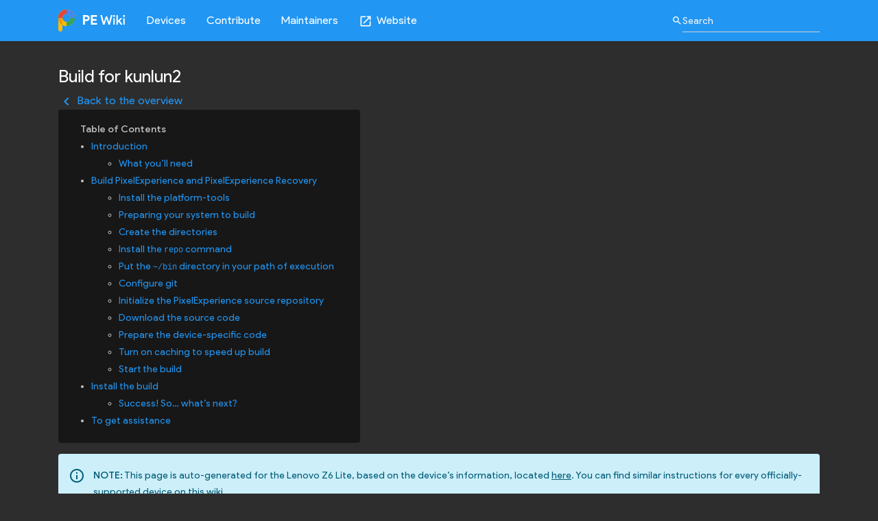

--- FILE ---
content_type: text/html; charset=utf-8
request_url: https://wiki.pixelexperience.org/devices/kunlun2/build/
body_size: 7039
content:
<!DOCTYPE html>
<html lang="en" dir="ltr">
  <head>
    <meta charset="utf-8">
    <meta content='text/html; charset=utf-8' http-equiv='Content-Type'>
    <meta http-equiv='X-UA-Compatible' content='IE=edge'>
    <meta name='viewport' content='width=device-width, initial-scale=1.0, maximum-scale=1.0'>
    <meta name="description" content="Build for kunlun2 - PixelExperience Wiki">
    <meta property="og:title" content="Build for kunlun2 - PixelExperience Wiki">
    <meta property="og:description" content="Build for kunlun2 - PixelExperience Wiki">
    <meta property="og:site_name" content="Build for kunlun2 - PixelExperience Wiki">
    <meta property="og:image" content="https://download.pixelexperience.org/images/banner.png" />
    <meta name="keywords" content="wiki,wiki pe,pixel experience,pixel,experience,oreo,google,google pixel,android 10,android q,pie,aosp,ten,android,custom rom,rom">
    <meta name="msapplication-TileColor" content="#2D2D2D">
    <meta name="msapplication-TileImage" content="/ms-icon-144x144.png">
    <meta name="theme-color" content="#2D2D2D">
    <link rel="apple-touch-icon" sizes="57x57" href="/apple-icon-57x57.png">
    <link rel="apple-touch-icon" sizes="60x60" href="/apple-icon-60x60.png">
    <link rel="apple-touch-icon" sizes="72x72" href="/apple-icon-72x72.png">
    <link rel="apple-touch-icon" sizes="76x76" href="/apple-icon-76x76.png">
    <link rel="apple-touch-icon" sizes="114x114" href="/apple-icon-114x114.png">
    <link rel="apple-touch-icon" sizes="120x120" href="/apple-icon-120x120.png">
    <link rel="apple-touch-icon" sizes="144x144" href="/apple-icon-144x144.png">
    <link rel="apple-touch-icon" sizes="152x152" href="/apple-icon-152x152.png">
    <link rel="apple-touch-icon" sizes="180x180" href="/apple-icon-180x180.png">
    <link rel="icon" type="image/png" sizes="192x192"  href="/android-icon-192x192.png">
    <link rel="icon" type="image/png" sizes="32x32" href="/favicon-32x32.png">
    <link rel="icon" type="image/png" sizes="96x96" href="/favicon-96x96.png">
    <link rel="icon" type="image/png" sizes="16x16" href="/favicon-16x16.png">
    <link rel="manifest" href="/manifest.json">

    <title>Build for kunlun2 - PixelExperience Wiki</title>

    <link href="/assets/css/material-kit.css" rel="stylesheet">
    <link href="https://fonts.googleapis.com/css?family=Product+Sans:350,400,500,700|Material+Icons" rel="stylesheet">
    <script src="https://cdnjs.cloudflare.com/ajax/libs/jquery/3.3.1/jquery.slim.min.js" integrity="sha256-3edrmyuQ0w65f8gfBsqowzjJe2iM6n0nKciPUp8y+7E=" crossorigin="anonymous"></script>
    <script src="/assets/js/main.min.js"></script>
    <script src="https://cdnjs.cloudflare.com/ajax/libs/anchor-js/3.2.2/anchor.min.js" integrity="sha256-WofcoLT8gToeaSmVRe28qpnlFxdBJH1n4K6Bk3YowvU=" crossorigin="anonymous"></script>


  </head>
  <body>

    <nav class="navbar fixed-top navbar-expand-lg bg-white mb-0 rounded-0">
  <div class="container">
    <div class="navbar-translate">
      <a class="navbar-brand font-weight-bold" href="/"><img src="/images/logo_white.svg" alt="PixelExperience"></a>
      <button class="navbar-toggler" type="button" data-toggle="collapse" aria-expanded="false" aria-label="Toggle navigation">
        <span class="sr-only">Toggle navigation</span>
        <span class="navbar-toggler-icon"></span>
        <span class="navbar-toggler-icon"></span>
        <span class="navbar-toggler-icon"></span>
      </button>
      </div>

      <div class="collapse navbar-collapse">
        <ul class="navbar-nav">
          <li class="nav-item">
            <a href="/devices/" class="nav-link">Devices</a>
          </li>
          <li class="nav-item">
            <a href="/help/contributing/" class="nav-link">Contribute</a>
          </li>
          <li class="nav-item">
            <a href="/help/developer-information/" class="nav-link">Maintainers</a>
          </li>
          <li class="nav-item">
            <a href="https://download.pixelexperience.org" class="nav-link">
              <i class="material-icons">open_in_new</i>
              Website
            </a>
          </li>
        </ul>

        <form class="form-inline ml-auto" autocomplete="off">
          <div id="search-container" class="form-group no-border">
            <i class="material-icons">search</i>
            <input id="search-input" type="text" class="form-control" placeholder="Search">
            <ul id="results-container"></ul>
          </div>

          <script src="/assets/js/jekyll-search.js" type="text/javascript"></script>
          <script type="text/javascript">
              SimpleJekyllSearch.init({
                  searchInput: document.getElementById('search-input'),
                  resultsContainer: document.getElementById('results-container'),
                  dataSource: '/search.json',
                  searchResultTemplate: '<li><a href="{url}">{title}</a></li>',
                  noResultsText: '<li><a href="#">No results found.</a></li>',
                  limit: 10,
                  fuzzy: true,
              })
          </script>
        </form>

      </div>
    </div>
  </nav>


    <div class="main-content">

      <div class="container page">

  <h1>Build for kunlun2</h1>
  <a href=/devices/kunlun2>
  <span class="material-icons">keyboard_arrow_left</span> Back to the overview</a>

  
<!-- this handles the automatic toc. use ## for subheads to auto-generate the on-page minitoc. if you use html tags, you must supply an ID for the heading element in order for it to appear in the minitoc. -->
<script>
$( document ).ready(function() {
  // Handler for .ready() called.

$('#toc').toc({ minimumHeaders: 0, listType: 'ul', showSpeed: 0, headers: 'h2,h3,h4' });

/* this offset helps account for the space taken up by the floating toolbar. */
$('#toc').on('click', 'a', function() {
  var target = $(this.getAttribute('href'))
    , scroll_target = target.offset().top

  $(window).scrollTop(scroll_target - 10);
  return false
})
  
});
</script>

<div id="toc"></div>

<div class="alert alert-info" role="alert"><div class="alert-icon"><i class="material-icons">info_outline</i></div><div class="alert-text"><b>Note:</b> This page is auto-generated for the Lenovo Z6 Lite, based on the device’s information,
located <a href="https://github.com/PixelExperience/wiki/blob/master/_data/devices/kunlun2.yml">here</a>.
You can find similar instructions for every officially-supported device on this wiki.</div></div>

<h2 id="introduction">Introduction</h2>

<p>These instructions will hopefully assist you to start with a stock Lenovo Z6 Lite, unlock the bootloader (if necessary), and then download
the required tools as well as the very latest source code for PixelExperience (based on Google’s Android operating system) for your device. Using these, you can build both
a PixelExperience installation zip and a PixelExperience Recovery image and install them on your device.</p>

<p>It is difficult to say how much experience is necessary to follow these instructions. While this guide is certainly not for the extremely uninitiated,
these steps shouldn’t require a PhD in software development either. Some readers will have no difficulty and breeze through the steps easily.
Others may struggle over the most basic operation. Because people’s experiences, backgrounds, and intuitions differ, it may be a good idea to read through
just to ascertain whether you feel comfortable or are getting over your head.</p>

<p>Remember, you assume all risk of trying this, but you will reap the rewards! It’s pretty satisfying to boot into a fresh operating system you baked at home :).
And once you’re an Android-building ninja, there will be no more need to wait for “nightly” builds from anyone. You will have at your fingertips the skills to
build a full operating system from code and install it to a running device, whenever you want. Where you go from there– maybe you’ll add a feature, fix a bug, add a translation,
or use what you’ve learned to build a new app or port to a new device– or maybe you’ll never build again– it’s all really up to you.</p>

<h3 id="what-youll-need">What you’ll need</h3>

<ul>
  <li>A Lenovo Z6 Lite.</li>
  <li>A relatively recent 64-bit computer (Linux, preferably a recent version of ubuntu) with a reasonable amount of RAM and about 200 GB of free storage (more if you enable <code class="language-plaintext highlighter-rouge">ccache</code>
 or build for multiple devices). The less RAM you have, the longer the build will take. Aim for 16 GB RAM or more, enabling ZRAM can be helpful. Using SSDs results in considerably faster
 build times than traditional hard drives.</li>
  <li>A USB cable compatible with the Lenovo Z6 Lite.</li>
  <li>A decent internet connection and reliable electricity. :)</li>
  <li>Some familiarity with basic Android operation and terminology. It would help if you’ve installed custom roms on other devices and are familiar with recovery.
 It may also be useful to know some basic command line concepts such as <code class="language-plaintext highlighter-rouge">cd</code>, which stands for “change directory”, the concept of directory hierarchies, and that in Linux they are separated by /, etc.</li>
</ul>

<div class="alert alert-success" role="alert"><div class="alert-icon"><i class="material-icons">check</i></div><div class="alert-text"><b>Tip:</b> If you are not accustomed to using Linux, this is an excellent chance to learn. It’s free – just download and run a virtual machine (VM) such as
<a href="https://www.virtualbox.org">VirtualBox</a>, then install a Linux distribution such as <a href="https://www.ubuntu.com">Ubuntu</a> (<a href="https://source.android.com/source/initializing.html">AOSP vets Ubuntu as well</a>).
Any recent 64-bit version should work great, but the latest Long Term Support (LTS) version is recommended. There are plenty of instructions on setting up VirtualBox to run Ubuntu, so we’ll leave that to you.</div></div>

<p>Let’s begin!</p>

<h2 id="build-pixelexperience-and-pixelexperience-recovery">Build PixelExperience and PixelExperience Recovery</h2>

<div class="alert alert-info" role="alert"><div class="alert-icon"><i class="material-icons">info_outline</i></div><div class="alert-text"><b>Note:</b> You only need to do these steps once. If you have already prepared your build environment and downloaded the source code,
skip to <a href="#prepare-the-device-specific-code">Prepare the device-specific code</a></div></div>

<h3 id="install-the-platform-tools">Install the platform-tools</h3>

<p>If you haven’t previously installed <code class="language-plaintext highlighter-rouge">adb</code> and <code class="language-plaintext highlighter-rouge">fastboot</code>, you can <a href="https://dl.google.com/android/repository/platform-tools-latest-linux.zip">download them from Google</a>.
Extract it running:</p>

<div class="language-plaintext highlighter-rouge"><div class="highlight"><pre class="highlight"><code>unzip platform-tools-latest-linux.zip -d ~
</code></pre></div></div>

<div class="alert alert-success" role="alert"><div class="alert-icon"><i class="material-icons">check</i></div><div class="alert-text"><b>Tip:</b> The file may not be named identically to what stands in this command, so adjust accordingly.</div></div>

<p>Now you have to add <code class="language-plaintext highlighter-rouge">adb</code> and <code class="language-plaintext highlighter-rouge">fastboot</code> to your PATH. Open <code class="language-plaintext highlighter-rouge">~/.profile</code> and add the following:</p>

<div class="language-plaintext highlighter-rouge"><div class="highlight"><pre class="highlight"><code># add Android SDK platform tools to path
if [ -d "$HOME/platform-tools" ] ; then
    PATH="$HOME/platform-tools:$PATH"
fi
</code></pre></div></div>

<p>Then, run <code class="language-plaintext highlighter-rouge">source ~/.profile</code> to update your environment.</p>

<h3 id="preparing-your-system-to-build">Preparing your system to build</h3>

<div class="alert alert-success" role="alert"><div class="alert-icon"><i class="material-icons">check</i></div><div class="alert-text"><b>Tip:</b> This guide assumes that you have Ubuntu 18 (or higher) installed.</div></div>

<p>Installing git:</p>

<div class="language-plaintext highlighter-rouge"><div class="highlight"><pre class="highlight"><code>sudo apt install git
</code></pre></div></div>

<p>Running configuration script:</p>
<div class="language-plaintext highlighter-rouge"><div class="highlight"><pre class="highlight"><code>cd ~/
git clone https://github.com/akhilnarang/scripts
cd scripts
./setup/android_build_env.sh
</code></pre></div></div>

<h3 id="create-the-directories">Create the directories</h3>

<p>You’ll need to set up some directories in your build environment.</p>

<p>To create them:</p>

<div class="language-plaintext highlighter-rouge"><div class="highlight"><pre class="highlight"><code>mkdir -p ~/bin
mkdir -p ~/android/pe
</code></pre></div></div>

<p>The <code class="language-plaintext highlighter-rouge">~/bin</code> directory will contain the git-repo tool (commonly named “repo”) and the <code class="language-plaintext highlighter-rouge">~/android/pe</code> directory will contain the source code of PixelExperience.</p>

<h3 id="install-the-repo-command">Install the <code class="language-plaintext highlighter-rouge">repo</code> command</h3>

<p>Enter the following to download the <code class="language-plaintext highlighter-rouge">repo</code> binary and make it executable (runnable):</p>

<div class="language-plaintext highlighter-rouge"><div class="highlight"><pre class="highlight"><code>curl https://storage.googleapis.com/git-repo-downloads/repo &gt; ~/bin/repo
chmod a+x ~/bin/repo
</code></pre></div></div>

<h3 id="put-the-bin-directory-in-your-path-of-execution">Put the <code class="language-plaintext highlighter-rouge">~/bin</code> directory in your path of execution</h3>

<p>In recent versions of Ubuntu, <code class="language-plaintext highlighter-rouge">~/bin</code> should already be in your PATH. You can check this by opening <code class="language-plaintext highlighter-rouge">~/.profile</code> with a text editor and verifying the following code exists (add it if it is missing):</p>

<div class="language-plaintext highlighter-rouge"><div class="highlight"><pre class="highlight"><code># set PATH so it includes user's private bin if it exists
if [ -d "$HOME/bin" ] ; then
    PATH="$HOME/bin:$PATH"
fi
</code></pre></div></div>

<p>Then, run <code class="language-plaintext highlighter-rouge">source ~/.profile</code> to update your environment.</p>

<h3 id="configure-git">Configure git</h3>
<p>Given that <code class="language-plaintext highlighter-rouge">repo</code> requires you to identify yourself to sync Android, run the following commands to configure your <code class="language-plaintext highlighter-rouge">git</code> identity:</p>
<div class="language-plaintext highlighter-rouge"><div class="highlight"><pre class="highlight"><code>git config --global user.email "you@example.com"
git config --global user.name "Your Name"
</code></pre></div></div>

<h3 id="initialize-the-pixelexperience-source-repository">Initialize the PixelExperience source repository</h3>

<p>The following branches can be used to build for the Lenovo Z6 Lite:</p>

<ul>
  <li>
    <p>fourteen</p>
  </li>
  <li>
    <p>thirteen (discontinued)</p>
  </li>
  <li>
    <p>thirteen-plus (discontinued)</p>
  </li>
  <li>
    <p>twelve (discontinued)</p>
  </li>
  <li>
    <p>twelve-plus (discontinued)</p>
  </li>
</ul>

<p>Enter the following to initialize the repository:</p>

<div class="alert alert-info" role="alert"><div class="alert-icon"><i class="material-icons">info_outline</i></div><div class="alert-text"><b>Note:</b> Make sure the branch you enter here is the one you wish to build!</div></div>

<div class="language-plaintext highlighter-rouge"><div class="highlight"><pre class="highlight"><code>cd ~/android/pe
repo init -u https://github.com/PixelExperience/manifest -b branch_name
</code></pre></div></div>

<h3 id="download-the-source-code">Download the source code</h3>

<p>To start the download of the source code to your computer, type the following:</p>

<div class="language-plaintext highlighter-rouge"><div class="highlight"><pre class="highlight"><code>repo sync -c -j$(nproc --all) --force-sync --no-clone-bundle --no-tags
</code></pre></div></div>

<div class="alert alert-info" role="alert"><div class="alert-icon"><i class="material-icons">info_outline</i></div><div class="alert-text"><b>Note:</b> This may take a while, depending on your internet speed. Go and have a beer/coffee/tea/nap in the meantime!</div></div>

<div class="alert alert-success" role="alert"><div class="alert-icon"><i class="material-icons">check</i></div><div class="alert-text"><b>Tip:</b> The <code class="language-plaintext highlighter-rouge">repo sync</code> command is used to update the latest source code from PixelExperience. Remember it, as you may want to
do it every few days to keep your code base fresh and up-to-date.</div></div>

<h3 id="prepare-the-device-specific-code">Prepare the device-specific code</h3>

<p>After the source downloads, ensure you’re in the root of the source code (<code class="language-plaintext highlighter-rouge">cd ~/android/pe</code>), then type:</p>

<div class="language-plaintext highlighter-rouge"><div class="highlight"><pre class="highlight"><code>source build/envsetup.sh
lunch aosp_kunlun2-userdebug
</code></pre></div></div>

<p>This will download your device’s necessary dependencies.</p>

<h3 id="turn-on-caching-to-speed-up-build">Turn on caching to speed up build</h3>

<p>Make use of <a href="https://ccache.samba.org/"><code class="language-plaintext highlighter-rouge">ccache</code></a> if you want to speed up subsequent builds by running:</p>

<div class="language-plaintext highlighter-rouge"><div class="highlight"><pre class="highlight"><code>export USE_CCACHE=1
export CCACHE_EXEC=/usr/bin/ccache
</code></pre></div></div>

<p>and adding that line to your <code class="language-plaintext highlighter-rouge">~/.bashrc</code> file. Then, specify the maximum amount of disk space you want <code class="language-plaintext highlighter-rouge">ccache</code> to use by typing this:</p>

<div class="language-plaintext highlighter-rouge"><div class="highlight"><pre class="highlight"><code>ccache -M 50G
</code></pre></div></div>

<p>where <code class="language-plaintext highlighter-rouge">50G</code> corresponds to 50GB of cache. This needs to be run once. Anywhere from 25GB-100GB will result in very noticeably increased build speeds
(for instance, a typical 1hr build time can be reduced to 20min). If you’re only building for one device, 25GB-50GB is fine. If you plan to build
for several devices that do not share the same kernel source, aim for 75GB-100GB. This space will be permanently occupied on your drive, so take this
into consideration.</p>

<p>You can also enable the optional <code class="language-plaintext highlighter-rouge">ccache</code> compression. While this may involve a slight performance slowdown, it increases the number of files that fit in the cache. To enable it, run:</p>

<div class="language-plaintext highlighter-rouge"><div class="highlight"><pre class="highlight"><code>ccache -o compression=true
</code></pre></div></div>

<div class="alert alert-info" role="alert"><div class="alert-icon"><i class="material-icons">info_outline</i></div><div class="alert-text"><b>Note:</b> If compression is enabled, the <code class="language-plaintext highlighter-rouge">ccache</code> size can be lower (aim for approximately 20GB for one device).</div></div>

<p>if you see build time errors which say something like <code class="language-plaintext highlighter-rouge">ccache: error: Failed to create temporary file for /home/user/.cache/ccache/tmp: Read-only file system</code>, follow this:</p>

<p>first create a new mount point using</p>
<div class="language-plaintext highlighter-rouge"><div class="highlight"><pre class="highlight"><code>sudo mkdir /mnt/ccache
</code></pre></div></div>
<p>then bind ccache directory to that mount point using</p>

<div class="language-plaintext highlighter-rouge"><div class="highlight"><pre class="highlight"><code>sudo mount --bind /home/&lt;your_account_username&gt;/.cache/ccache /mnt/ccache
</code></pre></div></div>
<p>replace <code class="language-plaintext highlighter-rouge">&lt;your_account_username&gt;</code> with the appropriate value. After this, add the following</p>

<div class="language-plaintext highlighter-rouge"><div class="highlight"><pre class="highlight"><code>export USE_CCACHE=1
export CCACHE_EXEC=/usr/bin/ccache
export CCACHE_DIR=/mnt/ccache
</code></pre></div></div>
<p>to your <code class="language-plaintext highlighter-rouge">~/.bashrc</code> file instead of what you added in previous step.</p>

<p>set ccache size as done earlier using</p>

<div class="language-plaintext highlighter-rouge"><div class="highlight"><pre class="highlight"><code>ccache -M 50G
</code></pre></div></div>

<p>Then to make sure this doesnt break after you reboot, we need to add the new mount point to auto mount at login. Edit fstab using <code class="language-plaintext highlighter-rouge">sudo nano /etc/fstab</code> and add</p>

<div class="language-plaintext highlighter-rouge"><div class="highlight"><pre class="highlight"><code>/home/&lt;your_account_username&gt;/.cache/ccache /mnt/ccache none defaults,bind,users,noauto 0 0
</code></pre></div></div>

<p>save change and add <code class="language-plaintext highlighter-rouge">mount /mnt/ccache</code> to your <code class="language-plaintext highlighter-rouge">~/.profile</code>. You should not see these errors ever again.</p>

<h3 id="start-the-build">Start the build</h3>

<p>Time to start building! Now, type:</p>

<div class="language-plaintext highlighter-rouge"><div class="highlight"><pre class="highlight"><code>croot
mka bacon -j$(nproc --all)
</code></pre></div></div>

<p>The build should begin.</p>

<h2 id="install-the-build">Install the build</h2>

<p>Assuming the build completed without errors (it will be obvious when it finishes), type the following in the terminal window the build ran in:</p>

<div class="language-plaintext highlighter-rouge"><div class="highlight"><pre class="highlight"><code>cd $OUT
</code></pre></div></div>

<p>There you’ll find all the files that were created. The two files of more interest are:</p>

<ol>
  <li>
    <p><code class="language-plaintext highlighter-rouge">recovery.img</code>, which is the PixelExperience recovery image.</p>
  </li>
  <li>
    <p>A zip file whose name starts with ‘PixelExperience_’, which is the PixelExperience
installer package.</p>
  </li>
</ol>

<h3 id="success-so-whats-next">Success! So… what’s next?</h3>

<p>You’ve done it! Welcome to the elite club of self-builders. You’ve built your operating system from scratch, from the ground up. You are the master/mistress of your domain… and
hopefully you’ve learned a bit on the way and had some fun too.</p>

<h2 id="to-get-assistance">To get assistance</h2>

<ul>
  <li><a href="https://t.me/pixelexperiencechat">Telegram group</a></li>
</ul>



</div>


    </div>

    <footer class="footer mt-5 px-2 py-4 ">
  <div class="container">
    <div class="row">
      <div class="col-md text-center text-md-left">
        <p class="text-muted my-0"><b>&copy; 2018 - 2024 The PixelExperience Project</b></p>
      </div>
      <div class="col-md">
        <p class="text-center text-md-right text-muted">Licensed under <a href="https://creativecommons.org/licenses/by-sa/3.0/">CC BY-SA 3.0</a>.<br />
         Site last generated: Apr 19, 2024</p>
      </div>
    </div>
  </div>
</footer>


    <script>anchors.add().remove('h1');</script>

  </body>
</html>


--- FILE ---
content_type: text/css; charset=utf-8
request_url: https://wiki.pixelexperience.org/assets/css/material-kit.css
body_size: 44012
content:
/*!

 =========================================================
 * Material Kit - v2.0.5
 =========================================================

 * Product Page: https://www.creative-tim.com/product/material-kit
 * Copyright 2018 Creative Tim (http://www.creative-tim.com)

 =========================================================

 * The above copyright notice and this permission notice shall be included in all copies or substantial portions of the Software.

 */.carousel.carousel-full-nagivation .left{cursor:url("../../img/arrow-left.png"),url("../../img/arrow-left.cur"),default !important}.carousel.carousel-full-nagivation .right{cursor:url("../../img/arrow-right.png"),url("../../img/arrow-right.cur"),default !important}.card{font-size:.875rem}*,*::before,*::after{box-sizing:border-box}html{font-family:sans-serif;line-height:1.15;-webkit-text-size-adjust:100%;-ms-text-size-adjust:100%;-ms-overflow-style:scrollbar;-webkit-tap-highlight-color:transparent}@-ms-viewport{width:device-width}article,aside,dialog,figcaption,figure,footer,header,hgroup,main,nav,section{display:block}body{margin:0;font-family:"Product Sans","Helvetica","Arial",sans-serif;font-size:1rem;font-weight:400;line-height:1.5;color:#212529;text-align:left;background-color:#2d2d2d}[tabindex="-1"]:focus{outline:0 !important}hr{box-sizing:content-box;height:0;overflow:visible}h1,h2,h3,h4,h5,h6{margin-top:0;margin-bottom:.5rem}p{margin-top:0;margin-bottom:1rem}abbr[title],abbr[data-original-title]{text-decoration:underline;text-decoration:underline dotted;cursor:help;border-bottom:0}address{margin-bottom:1rem;font-style:normal;line-height:inherit}ol,ul,dl{margin-top:0;margin-bottom:1rem}ol ol,ul ul,ol ul,ul ol{margin-bottom:0}dt{font-weight:500}dd{margin-bottom:.5rem;margin-left:0}blockquote{margin:0 0 1rem}dfn{font-style:italic}b,strong{font-weight:bolder}small{font-size:80%}sub,sup{position:relative;font-size:75%;line-height:0;vertical-align:baseline}sub{bottom:-.25em}sup{top:-.5em}a{color:#2196f3;text-decoration:none;background-color:transparent;-webkit-text-decoration-skip:objects}a:hover{color:#0a6ebd;text-decoration:underline}a:not([href]):not([tabindex]){color:inherit;text-decoration:none}a:not([href]):not([tabindex]):hover,a:not([href]):not([tabindex]):focus{color:inherit;text-decoration:none}a:not([href]):not([tabindex]):focus{outline:0}pre,code,kbd,samp{font-family:monospace, monospace;font-size:1em}pre{margin-top:0;margin-bottom:1rem;overflow:auto;-ms-overflow-style:scrollbar}figure{margin:0 0 1rem}img{vertical-align:middle;border-style:none}svg:not(:root){overflow:hidden}table{border-collapse:collapse}caption{padding-top:.75rem;padding-bottom:.75rem;color:#6c757d;text-align:left;caption-side:bottom}th{text-align:inherit}label{display:inline-block;margin-bottom:.5rem}button{border-radius:0}button:focus{outline:1px dotted;outline:5px auto -webkit-focus-ring-color}input,button,select,optgroup,textarea{margin:0;font-family:inherit;font-size:inherit;line-height:inherit}button,input{overflow:visible}button,select{text-transform:none}button,html [type="button"],[type="reset"],[type="submit"]{-webkit-appearance:button}button::-moz-focus-inner,[type="button"]::-moz-focus-inner,[type="reset"]::-moz-focus-inner,[type="submit"]::-moz-focus-inner{padding:0;border-style:none}input[type="radio"],input[type="checkbox"]{box-sizing:border-box;padding:0}input[type="date"],input[type="time"],input[type="datetime-local"],input[type="month"]{-webkit-appearance:listbox}textarea{overflow:auto;resize:vertical}fieldset{min-width:0;padding:0;margin:0;border:0}legend{display:block;width:100%;max-width:100%;padding:0;margin-bottom:.5rem;font-size:1.5rem;line-height:inherit;color:inherit;white-space:normal}progress{vertical-align:baseline}[type="number"]::-webkit-inner-spin-button,[type="number"]::-webkit-outer-spin-button{height:auto}[type="search"]{outline-offset:-2px;-webkit-appearance:none}[type="search"]::-webkit-search-cancel-button,[type="search"]::-webkit-search-decoration{-webkit-appearance:none}::-webkit-file-upload-button{font:inherit;-webkit-appearance:button}output{display:inline-block}summary{display:list-item;cursor:pointer}template{display:none}[hidden]{display:none !important}@media print{*,*::before,*::after{text-shadow:none !important;box-shadow:none !important}a:not(.btn){text-decoration:underline}abbr[title]::after{content:" (" attr(title) ")"}pre{white-space:pre-wrap !important}pre,blockquote{border:1px solid #999;page-break-inside:avoid}thead{display:table-header-group}tr,img{page-break-inside:avoid}p,h2,h3{orphans:3;widows:3}h2,h3{page-break-after:avoid}@page{size:a3}body{min-width:992px !important}.container{min-width:992px !important}.navbar{display:none}.badge{border:1px solid #000}.table{border-collapse:collapse !important}.table td,.table th{background-color:#fff !important}.table-bordered th,.table-bordered td{border:1px solid #ddd !important}}*,*::before,*::after{box-sizing:border-box}html{font-family:sans-serif;line-height:1.15;-webkit-text-size-adjust:100%;-ms-text-size-adjust:100%;-ms-overflow-style:scrollbar;-webkit-tap-highlight-color:transparent}@-ms-viewport{width:device-width}article,aside,dialog,figcaption,figure,footer,header,hgroup,main,nav,section{display:block}body{margin:0;font-family:"Product Sans","Helvetica","Arial",sans-serif;font-size:1rem;font-weight:400;line-height:1.5;color:#212529;text-align:left;background-color:#2d2d2d}[tabindex="-1"]:focus{outline:0 !important}hr{box-sizing:content-box;height:0;overflow:visible}h1,h2,h3,h4,h5,h6{margin-top:0;margin-bottom:.5rem}p{margin-top:0;margin-bottom:1rem}abbr[title],abbr[data-original-title]{text-decoration:underline;text-decoration:underline dotted;cursor:help;border-bottom:0}address{margin-bottom:1rem;font-style:normal;line-height:inherit}ol,ul,dl{margin-top:0;margin-bottom:1rem}ol ol,ul ul,ol ul,ul ol{margin-bottom:0}dt{font-weight:500}dd{margin-bottom:.5rem;margin-left:0}blockquote{margin:0 0 1rem}dfn{font-style:italic}b,strong{font-weight:bolder}small{font-size:80%}sub,sup{position:relative;font-size:75%;line-height:0;vertical-align:baseline}sub{bottom:-.25em}sup{top:-.5em}a{color:#2196f3;text-decoration:none;background-color:transparent;-webkit-text-decoration-skip:objects}a:hover{color:#0a6ebd;text-decoration:underline}a:not([href]):not([tabindex]){color:inherit;text-decoration:none}a:not([href]):not([tabindex]):hover,a:not([href]):not([tabindex]):focus{color:inherit;text-decoration:none}a:not([href]):not([tabindex]):focus{outline:0}pre,code,kbd,samp{font-family:monospace, monospace;font-size:1em}pre{margin-top:0;margin-bottom:1rem;overflow:auto;-ms-overflow-style:scrollbar}figure{margin:0 0 1rem}img{vertical-align:middle;border-style:none}svg:not(:root){overflow:hidden}table{border-collapse:collapse}caption{padding-top:.75rem;padding-bottom:.75rem;color:#6c757d;text-align:left;caption-side:bottom}th{text-align:inherit}label{display:inline-block;margin-bottom:.5rem}button{border-radius:0}button:focus{outline:1px dotted;outline:5px auto -webkit-focus-ring-color}input,button,select,optgroup,textarea{margin:0;font-family:inherit;font-size:inherit;line-height:inherit}button,input{overflow:visible}button,select{text-transform:none}button,html [type="button"],[type="reset"],[type="submit"]{-webkit-appearance:button}button::-moz-focus-inner,[type="button"]::-moz-focus-inner,[type="reset"]::-moz-focus-inner,[type="submit"]::-moz-focus-inner{padding:0;border-style:none}input[type="radio"],input[type="checkbox"]{box-sizing:border-box;padding:0}input[type="date"],input[type="time"],input[type="datetime-local"],input[type="month"]{-webkit-appearance:listbox}textarea{overflow:auto;resize:vertical}fieldset{min-width:0;padding:0;margin:0;border:0}legend{display:block;width:100%;max-width:100%;padding:0;margin-bottom:.5rem;font-size:1.5rem;line-height:inherit;color:inherit;white-space:normal}progress{vertical-align:baseline}[type="number"]::-webkit-inner-spin-button,[type="number"]::-webkit-outer-spin-button{height:auto}[type="search"]{outline-offset:-2px;-webkit-appearance:none}[type="search"]::-webkit-search-cancel-button,[type="search"]::-webkit-search-decoration{-webkit-appearance:none}::-webkit-file-upload-button{font:inherit;-webkit-appearance:button}output{display:inline-block}summary{display:list-item;cursor:pointer}template{display:none}[hidden]{display:none !important}h1,h2,h3,h4,h5,h6,.h1,.h2,.h3,.h4,.h5,.h6{margin-bottom:.5rem;font-family:inherit;font-weight:400;line-height:1.2;color:inherit}h1,.h1{font-size:2.5rem}h2,.h2{font-size:2rem}h3,.h3{font-size:1.75rem}h4,.h4{font-size:1.5rem}h5,.h5{font-size:1.25rem}h6,.h6{font-size:1rem}.lead{font-size:1.25rem;font-weight:300}.display-1{font-size:7rem;font-weight:300;line-height:1.2}.display-2{font-size:3.5rem;font-weight:300;line-height:1.2}.display-3{font-size:2.8125rem;font-weight:300;line-height:1.2}.display-4{font-size:2.125rem;font-weight:300;line-height:1.2}hr{margin-top:1rem;margin-bottom:1rem;border:0;border-top:1px solid rgba(255,255,255,0.06)}small,.small{font-size:80%;font-weight:400}mark,.mark{padding:.2em;background-color:#fcf8e3}.list-unstyled{padding-left:0;list-style:none}.list-inline{padding-left:0;list-style:none}.list-inline-item{display:inline-block}.list-inline-item:not(:last-child){margin-right:.5rem}.initialism{font-size:90%;text-transform:uppercase}.blockquote{margin-bottom:1rem;font-size:1.25rem}.blockquote-footer{display:block;font-size:80%;color:#6c757d}.blockquote-footer::before{content:"\2014 \00A0"}.img-fluid{max-width:100%;height:auto}.img-thumbnail{padding:.25rem;background-color:#2d2d2d;border:1px solid #dee2e6;border-radius:.25rem;box-shadow:0 1px 2px rgba(0,0,0,0.075);max-width:100%;height:auto}.figure{display:inline-block}.figure-img{margin-bottom:.5rem;line-height:1}.figure-caption{font-size:90%;color:#6c757d}code,kbd,pre,samp{font-family:SFMono-Regular,Menlo,Monaco,Consolas,"Liberation Mono","Courier New",monospace}code{font-size:87.5%;color:#e91e63;word-break:break-word;white-space:pre-wrap}a>code{color:inherit}kbd{padding:.2rem .4rem;font-size:87.5%;color:#fff;background-color:#212529;border-radius:.2rem;box-shadow:inset 0 -0.1rem 0 rgba(0,0,0,0.25)}kbd kbd{padding:0;font-size:100%;font-weight:500;box-shadow:none}pre{display:block;font-size:87.5%;color:#212529}pre code{font-size:inherit;color:inherit;word-break:normal}.pre-scrollable{max-height:340px;overflow-y:scroll}.container{width:100%;padding-right:15px;padding-left:15px;margin-right:auto;margin-left:auto}@media (min-width: 576px){.container{max-width:540px}}@media (min-width: 768px){.container{max-width:720px}}@media (min-width: 992px){.container{max-width:960px}}@media (min-width: 1200px){.container{max-width:1140px}}.container-fluid{width:100%;padding-right:15px;padding-left:15px;margin-right:auto;margin-left:auto}.row{display:flex;flex-wrap:wrap;margin-right:-15px;margin-left:-15px}.no-gutters{margin-right:0;margin-left:0}.no-gutters>.col,.no-gutters>[class*="col-"]{padding-right:0;padding-left:0}.col-1,.col-2,.col-3,.col-4,.col-5,.col-6,.col-7,.col-8,.col-9,.col-10,.col-11,.col-12,.col,.col-auto,.col-sm-1,.col-sm-2,.col-sm-3,.col-sm-4,.col-sm-5,.col-sm-6,.col-sm-7,.col-sm-8,.col-sm-9,.col-sm-10,.col-sm-11,.col-sm-12,.col-sm,.col-sm-auto,.col-md-1,.col-md-2,.col-md-3,.col-md-4,.col-md-5,.col-md-6,.col-md-7,.col-md-8,.col-md-9,.col-md-10,.col-md-11,.col-md-12,.col-md,.col-md-auto,.col-lg-1,.col-lg-2,.col-lg-3,.col-lg-4,.col-lg-5,.col-lg-6,.col-lg-7,.col-lg-8,.col-lg-9,.col-lg-10,.col-lg-11,.col-lg-12,.col-lg,.col-lg-auto,.col-xl-1,.col-xl-2,.col-xl-3,.col-xl-4,.col-xl-5,.col-xl-6,.col-xl-7,.col-xl-8,.col-xl-9,.col-xl-10,.col-xl-11,.col-xl-12,.col-xl,.col-xl-auto{position:relative;width:100%;min-height:1px;padding-right:15px;padding-left:15px}.col{flex-basis:0;flex-grow:1;max-width:100%}.col-auto{flex:0 0 auto;width:auto;max-width:none}.col-1{flex:0 0 8.3333333333%;max-width:8.3333333333%}.col-2{flex:0 0 16.6666666667%;max-width:16.6666666667%}.col-3{flex:0 0 25%;max-width:25%}.col-4{flex:0 0 33.3333333333%;max-width:33.3333333333%}.col-5{flex:0 0 41.6666666667%;max-width:41.6666666667%}.col-6{flex:0 0 50%;max-width:50%}.col-7{flex:0 0 58.3333333333%;max-width:58.3333333333%}.col-8{flex:0 0 66.6666666667%;max-width:66.6666666667%}.col-9{flex:0 0 75%;max-width:75%}.col-10{flex:0 0 83.3333333333%;max-width:83.3333333333%}.col-11{flex:0 0 91.6666666667%;max-width:91.6666666667%}.col-12{flex:0 0 100%;max-width:100%}.order-first{order:-1}.order-last{order:13}.order-0{order:0}.order-1{order:1}.order-2{order:2}.order-3{order:3}.order-4{order:4}.order-5{order:5}.order-6{order:6}.order-7{order:7}.order-8{order:8}.order-9{order:9}.order-10{order:10}.order-11{order:11}.order-12{order:12}.offset-1{margin-left:8.3333333333%}.offset-2{margin-left:16.6666666667%}.offset-3{margin-left:25%}.offset-4{margin-left:33.3333333333%}.offset-5{margin-left:41.6666666667%}.offset-6{margin-left:50%}.offset-7{margin-left:58.3333333333%}.offset-8{margin-left:66.6666666667%}.offset-9{margin-left:75%}.offset-10{margin-left:83.3333333333%}.offset-11{margin-left:91.6666666667%}@media (min-width: 576px){.col-sm{flex-basis:0;flex-grow:1;max-width:100%}.col-sm-auto{flex:0 0 auto;width:auto;max-width:none}.col-sm-1{flex:0 0 8.3333333333%;max-width:8.3333333333%}.col-sm-2{flex:0 0 16.6666666667%;max-width:16.6666666667%}.col-sm-3{flex:0 0 25%;max-width:25%}.col-sm-4{flex:0 0 33.3333333333%;max-width:33.3333333333%}.col-sm-5{flex:0 0 41.6666666667%;max-width:41.6666666667%}.col-sm-6{flex:0 0 50%;max-width:50%}.col-sm-7{flex:0 0 58.3333333333%;max-width:58.3333333333%}.col-sm-8{flex:0 0 66.6666666667%;max-width:66.6666666667%}.col-sm-9{flex:0 0 75%;max-width:75%}.col-sm-10{flex:0 0 83.3333333333%;max-width:83.3333333333%}.col-sm-11{flex:0 0 91.6666666667%;max-width:91.6666666667%}.col-sm-12{flex:0 0 100%;max-width:100%}.order-sm-first{order:-1}.order-sm-last{order:13}.order-sm-0{order:0}.order-sm-1{order:1}.order-sm-2{order:2}.order-sm-3{order:3}.order-sm-4{order:4}.order-sm-5{order:5}.order-sm-6{order:6}.order-sm-7{order:7}.order-sm-8{order:8}.order-sm-9{order:9}.order-sm-10{order:10}.order-sm-11{order:11}.order-sm-12{order:12}.offset-sm-0{margin-left:0}.offset-sm-1{margin-left:8.3333333333%}.offset-sm-2{margin-left:16.6666666667%}.offset-sm-3{margin-left:25%}.offset-sm-4{margin-left:33.3333333333%}.offset-sm-5{margin-left:41.6666666667%}.offset-sm-6{margin-left:50%}.offset-sm-7{margin-left:58.3333333333%}.offset-sm-8{margin-left:66.6666666667%}.offset-sm-9{margin-left:75%}.offset-sm-10{margin-left:83.3333333333%}.offset-sm-11{margin-left:91.6666666667%}}@media (min-width: 768px){.col-md{flex-basis:0;flex-grow:1;max-width:100%}.col-md-auto{flex:0 0 auto;width:auto;max-width:none}.col-md-1{flex:0 0 8.3333333333%;max-width:8.3333333333%}.col-md-2{flex:0 0 16.6666666667%;max-width:16.6666666667%}.col-md-3{flex:0 0 25%;max-width:25%}.col-md-4{flex:0 0 33.3333333333%;max-width:33.3333333333%}.col-md-5{flex:0 0 41.6666666667%;max-width:41.6666666667%}.col-md-6{flex:0 0 50%;max-width:50%}.col-md-7{flex:0 0 58.3333333333%;max-width:58.3333333333%}.col-md-8{flex:0 0 66.6666666667%;max-width:66.6666666667%}.col-md-9{flex:0 0 75%;max-width:75%}.col-md-10{flex:0 0 83.3333333333%;max-width:83.3333333333%}.col-md-11{flex:0 0 91.6666666667%;max-width:91.6666666667%}.col-md-12{flex:0 0 100%;max-width:100%}.order-md-first{order:-1}.order-md-last{order:13}.order-md-0{order:0}.order-md-1{order:1}.order-md-2{order:2}.order-md-3{order:3}.order-md-4{order:4}.order-md-5{order:5}.order-md-6{order:6}.order-md-7{order:7}.order-md-8{order:8}.order-md-9{order:9}.order-md-10{order:10}.order-md-11{order:11}.order-md-12{order:12}.offset-md-0{margin-left:0}.offset-md-1{margin-left:8.3333333333%}.offset-md-2{margin-left:16.6666666667%}.offset-md-3{margin-left:25%}.offset-md-4{margin-left:33.3333333333%}.offset-md-5{margin-left:41.6666666667%}.offset-md-6{margin-left:50%}.offset-md-7{margin-left:58.3333333333%}.offset-md-8{margin-left:66.6666666667%}.offset-md-9{margin-left:75%}.offset-md-10{margin-left:83.3333333333%}.offset-md-11{margin-left:91.6666666667%}}@media (min-width: 992px){.col-lg{flex-basis:0;flex-grow:1;max-width:100%}.col-lg-auto{flex:0 0 auto;width:auto;max-width:none}.col-lg-1{flex:0 0 8.3333333333%;max-width:8.3333333333%}.col-lg-2{flex:0 0 16.6666666667%;max-width:16.6666666667%}.col-lg-3{flex:0 0 25%;max-width:25%}.col-lg-4{flex:0 0 33.3333333333%;max-width:33.3333333333%}.col-lg-5{flex:0 0 41.6666666667%;max-width:41.6666666667%}.col-lg-6{flex:0 0 50%;max-width:50%}.col-lg-7{flex:0 0 58.3333333333%;max-width:58.3333333333%}.col-lg-8{flex:0 0 66.6666666667%;max-width:66.6666666667%}.col-lg-9{flex:0 0 75%;max-width:75%}.col-lg-10{flex:0 0 83.3333333333%;max-width:83.3333333333%}.col-lg-11{flex:0 0 91.6666666667%;max-width:91.6666666667%}.col-lg-12{flex:0 0 100%;max-width:100%}.order-lg-first{order:-1}.order-lg-last{order:13}.order-lg-0{order:0}.order-lg-1{order:1}.order-lg-2{order:2}.order-lg-3{order:3}.order-lg-4{order:4}.order-lg-5{order:5}.order-lg-6{order:6}.order-lg-7{order:7}.order-lg-8{order:8}.order-lg-9{order:9}.order-lg-10{order:10}.order-lg-11{order:11}.order-lg-12{order:12}.offset-lg-0{margin-left:0}.offset-lg-1{margin-left:8.3333333333%}.offset-lg-2{margin-left:16.6666666667%}.offset-lg-3{margin-left:25%}.offset-lg-4{margin-left:33.3333333333%}.offset-lg-5{margin-left:41.6666666667%}.offset-lg-6{margin-left:50%}.offset-lg-7{margin-left:58.3333333333%}.offset-lg-8{margin-left:66.6666666667%}.offset-lg-9{margin-left:75%}.offset-lg-10{margin-left:83.3333333333%}.offset-lg-11{margin-left:91.6666666667%}}@media (min-width: 1200px){.col-xl{flex-basis:0;flex-grow:1;max-width:100%}.col-xl-auto{flex:0 0 auto;width:auto;max-width:none}.col-xl-1{flex:0 0 8.3333333333%;max-width:8.3333333333%}.col-xl-2{flex:0 0 16.6666666667%;max-width:16.6666666667%}.col-xl-3{flex:0 0 25%;max-width:25%}.col-xl-4{flex:0 0 33.3333333333%;max-width:33.3333333333%}.col-xl-5{flex:0 0 41.6666666667%;max-width:41.6666666667%}.col-xl-6{flex:0 0 50%;max-width:50%}.col-xl-7{flex:0 0 58.3333333333%;max-width:58.3333333333%}.col-xl-8{flex:0 0 66.6666666667%;max-width:66.6666666667%}.col-xl-9{flex:0 0 75%;max-width:75%}.col-xl-10{flex:0 0 83.3333333333%;max-width:83.3333333333%}.col-xl-11{flex:0 0 91.6666666667%;max-width:91.6666666667%}.col-xl-12{flex:0 0 100%;max-width:100%}.order-xl-first{order:-1}.order-xl-last{order:13}.order-xl-0{order:0}.order-xl-1{order:1}.order-xl-2{order:2}.order-xl-3{order:3}.order-xl-4{order:4}.order-xl-5{order:5}.order-xl-6{order:6}.order-xl-7{order:7}.order-xl-8{order:8}.order-xl-9{order:9}.order-xl-10{order:10}.order-xl-11{order:11}.order-xl-12{order:12}.offset-xl-0{margin-left:0}.offset-xl-1{margin-left:8.3333333333%}.offset-xl-2{margin-left:16.6666666667%}.offset-xl-3{margin-left:25%}.offset-xl-4{margin-left:33.3333333333%}.offset-xl-5{margin-left:41.6666666667%}.offset-xl-6{margin-left:50%}.offset-xl-7{margin-left:58.3333333333%}.offset-xl-8{margin-left:66.6666666667%}.offset-xl-9{margin-left:75%}.offset-xl-10{margin-left:83.3333333333%}.offset-xl-11{margin-left:91.6666666667%}}.table{width:100%;max-width:100%;margin-bottom:1rem;background-color:transparent}.table th,.table td{padding:.75rem;vertical-align:top;border-top:1px solid rgba(255,255,255,0.06)}.table thead th{vertical-align:bottom;border-bottom:2px solid rgba(255,255,255,0.06)}.table tbody+tbody{border-top:2px solid rgba(255,255,255,0.06)}.table .table{background-color:#2d2d2d}.table-sm th,.table-sm td{padding:.3rem}.table-bordered{border:1px solid rgba(255,255,255,0.06)}.table-bordered th,.table-bordered td{border:1px solid rgba(255,255,255,0.06)}.table-bordered thead th,.table-bordered thead td{border-bottom-width:2px}.table-striped tbody tr:nth-of-type(odd){background-color:rgba(0,0,0,0.05)}.table-hover tbody tr:hover{background-color:rgba(0,0,0,0.075)}.table-primary,.table-primary>th,.table-primary>td{background-color:#c1e2fc}.table-hover .table-primary:hover{background-color:#a9d7fb}.table-hover .table-primary:hover>td,.table-hover .table-primary:hover>th{background-color:#a9d7fb}.table-secondary,.table-secondary>th,.table-secondary>td{background-color:#d6d8db}.table-hover .table-secondary:hover{background-color:#c8cbcf}.table-hover .table-secondary:hover>td,.table-hover .table-secondary:hover>th{background-color:#c8cbcf}.table-success,.table-success>th,.table-success>td{background-color:#c7ddc8}.table-hover .table-success:hover{background-color:#b7d3b8}.table-hover .table-success:hover>td,.table-hover .table-success:hover>th{background-color:#b7d3b8}.table-info,.table-info>th,.table-info>td{background-color:#b8e9f8}.table-hover .table-info:hover{background-color:#a1e2f6}.table-hover .table-info:hover>td,.table-hover .table-info:hover>th{background-color:#a1e2f6}.table-warning,.table-warning>th,.table-warning>td{background-color:#fce8cb}.table-hover .table-warning:hover{background-color:#fbddb3}.table-hover .table-warning:hover>td,.table-hover .table-warning:hover>th{background-color:#fbddb3}.table-danger,.table-danger>th,.table-danger>td{background-color:#f2cac4}.table-hover .table-danger:hover{background-color:#edb7af}.table-hover .table-danger:hover>td,.table-hover .table-danger:hover>th{background-color:#edb7af}.table-light,.table-light>th,.table-light>td{background-color:#fdfdfe}.table-hover .table-light:hover{background-color:#ececf6}.table-hover .table-light:hover>td,.table-hover .table-light:hover>th{background-color:#ececf6}.table-dark,.table-dark>th,.table-dark>td{background-color:#c6c8ca}.table-hover .table-dark:hover{background-color:#b9bbbe}.table-hover .table-dark:hover>td,.table-hover .table-dark:hover>th{background-color:#b9bbbe}.table-active,.table-active>th,.table-active>td{background-color:rgba(0,0,0,0.075)}.table-hover .table-active:hover{background-color:rgba(0,0,0,0.075)}.table-hover .table-active:hover>td,.table-hover .table-active:hover>th{background-color:rgba(0,0,0,0.075)}.table .thead-dark th{color:#2d2d2d;background-color:#212529;border-color:#32383e}.table .thead-light th{color:#495057;background-color:#e9ecef;border-color:rgba(255,255,255,0.06)}.table-dark{color:#2d2d2d;background-color:#212529}.table-dark th,.table-dark td,.table-dark thead th{border-color:#32383e}.table-dark.table-bordered{border:0}.table-dark.table-striped tbody tr:nth-of-type(odd){background-color:rgba(255,255,255,0.05)}.table-dark.table-hover tbody tr:hover{background-color:rgba(255,255,255,0.075)}@media (max-width: 575.98px){.table-responsive-sm{display:block;width:100%;overflow-x:auto;-webkit-overflow-scrolling:touch;-ms-overflow-style:-ms-autohiding-scrollbar}.table-responsive-sm>.table-bordered{border:0}}@media (max-width: 767.98px){.table-responsive-md{display:block;width:100%;overflow-x:auto;-webkit-overflow-scrolling:touch;-ms-overflow-style:-ms-autohiding-scrollbar}.table-responsive-md>.table-bordered{border:0}}@media (max-width: 991.98px){.table-responsive-lg{display:block;width:100%;overflow-x:auto;-webkit-overflow-scrolling:touch;-ms-overflow-style:-ms-autohiding-scrollbar}.table-responsive-lg>.table-bordered{border:0}}@media (max-width: 1199.98px){.table-responsive-xl{display:block;width:100%;overflow-x:auto;-webkit-overflow-scrolling:touch;-ms-overflow-style:-ms-autohiding-scrollbar}.table-responsive-xl>.table-bordered{border:0}}.table-responsive{display:block;width:100%;overflow-x:auto;-webkit-overflow-scrolling:touch;-ms-overflow-style:-ms-autohiding-scrollbar}.table-responsive>.table-bordered{border:0}.form-control{display:block;width:100%;padding:.4375rem 0;font-size:1rem;line-height:1.5;color:#f8f9fa;background-color:transparent;background-clip:padding-box;border:1px solid #d2d2d2;border-radius:0;box-shadow:none;transition:border-color 0.15s ease-in-out,box-shadow 0.15s ease-in-out}.form-control::-ms-expand{background-color:transparent;border:0}.form-control:focus{color:#f8f9fa;background-color:transparent;border-color:#9acffa;outline:0;box-shadow:none,0 0 0 .2rem rgba(33,150,243,0.25)}.form-control::placeholder{color:#6c757d;opacity:1}.form-control:disabled,.form-control[readonly]{background-color:#e9ecef;opacity:1}select.form-control:not([size]):not([multiple]){height:calc(2.4375rem + 2px)}select.form-control:focus::-ms-value{color:#f8f9fa;background-color:transparent}.form-control-file,.form-control-range{display:block;width:100%}.col-form-label{padding-top:calc(.4375rem + 1px);padding-bottom:calc(.4375rem + 1px);margin-bottom:0;font-size:inherit;line-height:1.5}.col-form-label-lg{padding-top:calc(.5625rem + 1px);padding-bottom:calc(.5625rem + 1px);font-size:1.25rem;line-height:1.5}.col-form-label-sm{padding-top:calc(.25rem + 1px);padding-bottom:calc(.25rem + 1px);font-size:.875rem;line-height:1.5}.form-control-plaintext{display:block;width:100%;padding-top:.4375rem;padding-bottom:.4375rem;margin-bottom:0;line-height:1.5;background-color:transparent;border:solid transparent;border-width:1px 0}.form-control-plaintext.form-control-sm,.input-group-sm>.form-control-plaintext.form-control,.input-group-sm>.input-group-prepend>.form-control-plaintext.input-group-text,.input-group-sm>.input-group-append>.form-control-plaintext.input-group-text,.input-group-sm>.input-group-prepend>.form-control-plaintext.btn,.input-group-sm>.input-group-append>.form-control-plaintext.btn,.form-control-plaintext.form-control-lg,.input-group-lg>.form-control-plaintext.form-control,.input-group-lg>.input-group-prepend>.form-control-plaintext.input-group-text,.input-group-lg>.input-group-append>.form-control-plaintext.input-group-text,.input-group-lg>.input-group-prepend>.form-control-plaintext.btn,.input-group-lg>.input-group-append>.form-control-plaintext.btn{padding-right:0;padding-left:0}.form-control-sm,.input-group-sm>.form-control,.input-group-sm>.input-group-prepend>.input-group-text,.input-group-sm>.input-group-append>.input-group-text,.input-group-sm>.input-group-prepend>.btn,.input-group-sm>.input-group-append>.btn{padding:.25rem 0;font-size:.875rem;line-height:1.5;border-radius:.2rem}select.form-control-sm:not([size]):not([multiple]),.input-group-sm>select.form-control:not([size]):not([multiple]),.input-group-sm>.input-group-prepend>select.input-group-text:not([size]):not([multiple]),.input-group-sm>.input-group-append>select.input-group-text:not([size]):not([multiple]),.input-group-sm>.input-group-prepend>select.btn:not([size]):not([multiple]),.input-group-sm>.input-group-append>select.btn:not([size]):not([multiple]){height:calc(2.125rem + 2px)}.form-control-lg,.input-group-lg>.form-control,.input-group-lg>.input-group-prepend>.input-group-text,.input-group-lg>.input-group-append>.input-group-text,.input-group-lg>.input-group-prepend>.btn,.input-group-lg>.input-group-append>.btn{padding:.5625rem 0;font-size:1.25rem;line-height:1.5;border-radius:.3rem}select.form-control-lg:not([size]):not([multiple]),.input-group-lg>select.form-control:not([size]):not([multiple]),.input-group-lg>.input-group-prepend>select.input-group-text:not([size]):not([multiple]),.input-group-lg>.input-group-append>select.input-group-text:not([size]):not([multiple]),.input-group-lg>.input-group-prepend>select.btn:not([size]):not([multiple]),.input-group-lg>.input-group-append>select.btn:not([size]):not([multiple]){height:calc(4.125rem + 2px)}.form-group{margin-bottom:1rem}.form-text{display:block;margin-top:.25rem}.form-row{display:flex;flex-wrap:wrap;margin-right:-5px;margin-left:-5px}.form-row>.col,.form-row>[class*="col-"]{padding-right:5px;padding-left:5px}.form-check{position:relative;display:block;padding-left:1.25rem}.form-check-input{position:absolute;margin-top:.3rem;margin-left:-1.25rem}.form-check-input:disabled ~ .form-check-label{color:#6c757d}.form-check-label{margin-bottom:0}.form-check-inline{display:inline-flex;align-items:center;padding-left:0;margin-right:.75rem}.form-check-inline .form-check-input{position:static;margin-top:0;margin-right:.3125rem;margin-left:0}.valid-feedback{display:none;width:100%;margin-top:.25rem;font-size:80%;color:#38853B}.valid-tooltip{position:absolute;top:100%;z-index:5;display:none;max-width:100%;padding:.5rem;margin-top:.1rem;font-size:.875rem;line-height:1;color:#fff;background-color:rgba(56,133,59,0.8);border-radius:.2rem}.was-validated .form-control:valid,.form-control.is-valid,.was-validated .custom-select:valid,.custom-select.is-valid{border-color:#38853B}.was-validated .form-control:valid:focus,.form-control.is-valid:focus,.was-validated .custom-select:valid:focus,.custom-select.is-valid:focus{border-color:#38853B;box-shadow:0 0 0 .2rem rgba(56,133,59,0.25)}.was-validated .form-control:valid ~ .valid-feedback,.was-validated .form-control:valid ~ .valid-tooltip,.form-control.is-valid ~ .valid-feedback,.form-control.is-valid ~ .valid-tooltip,.was-validated .custom-select:valid ~ .valid-feedback,.was-validated .custom-select:valid ~ .valid-tooltip,.custom-select.is-valid ~ .valid-feedback,.custom-select.is-valid ~ .valid-tooltip{display:block}.was-validated .form-check-input:valid ~ .form-check-label,.form-check-input.is-valid ~ .form-check-label{color:#38853B}.was-validated .form-check-input:valid ~ .valid-feedback,.was-validated .form-check-input:valid ~ .valid-tooltip,.form-check-input.is-valid ~ .valid-feedback,.form-check-input.is-valid ~ .valid-tooltip{display:block}.was-validated .custom-control-input:valid ~ .custom-control-label,.custom-control-input.is-valid ~ .custom-control-label{color:#38853B}.was-validated .custom-control-input:valid ~ .custom-control-label::before,.custom-control-input.is-valid ~ .custom-control-label::before{background-color:#77c67a}.was-validated .custom-control-input:valid ~ .valid-feedback,.was-validated .custom-control-input:valid ~ .valid-tooltip,.custom-control-input.is-valid ~ .valid-feedback,.custom-control-input.is-valid ~ .valid-tooltip{display:block}.was-validated .custom-control-input:valid:checked ~ .custom-control-label::before,.custom-control-input.is-valid:checked ~ .custom-control-label::before{background-color:#47a94b}.was-validated .custom-control-input:valid:focus ~ .custom-control-label::before,.custom-control-input.is-valid:focus ~ .custom-control-label::before{box-shadow:0 0 0 1px #2d2d2d,0 0 0 .2rem rgba(56,133,59,0.25)}.was-validated .custom-file-input:valid ~ .custom-file-label,.custom-file-input.is-valid ~ .custom-file-label{border-color:#38853B}.was-validated .custom-file-input:valid ~ .custom-file-label::before,.custom-file-input.is-valid ~ .custom-file-label::before{border-color:inherit}.was-validated .custom-file-input:valid ~ .valid-feedback,.was-validated .custom-file-input:valid ~ .valid-tooltip,.custom-file-input.is-valid ~ .valid-feedback,.custom-file-input.is-valid ~ .valid-tooltip{display:block}.was-validated .custom-file-input:valid:focus ~ .custom-file-label,.custom-file-input.is-valid:focus ~ .custom-file-label{box-shadow:0 0 0 .2rem rgba(56,133,59,0.25)}.invalid-feedback{display:none;width:100%;margin-top:.25rem;font-size:80%;color:#D0422D}.invalid-tooltip{position:absolute;top:100%;z-index:5;display:none;max-width:100%;padding:.5rem;margin-top:.1rem;font-size:.875rem;line-height:1;color:#fff;background-color:rgba(208,66,45,0.8);border-radius:.2rem}.was-validated .form-control:invalid,.form-control.is-invalid,.was-validated .custom-select:invalid,.custom-select.is-invalid{border-color:#D0422D}.was-validated .form-control:invalid:focus,.form-control.is-invalid:focus,.was-validated .custom-select:invalid:focus,.custom-select.is-invalid:focus{border-color:#D0422D;box-shadow:0 0 0 .2rem rgba(208,66,45,0.25)}.was-validated .form-control:invalid ~ .invalid-feedback,.was-validated .form-control:invalid ~ .invalid-tooltip,.form-control.is-invalid ~ .invalid-feedback,.form-control.is-invalid ~ .invalid-tooltip,.was-validated .custom-select:invalid ~ .invalid-feedback,.was-validated .custom-select:invalid ~ .invalid-tooltip,.custom-select.is-invalid ~ .invalid-feedback,.custom-select.is-invalid ~ .invalid-tooltip{display:block}.was-validated .form-check-input:invalid ~ .form-check-label,.form-check-input.is-invalid ~ .form-check-label{color:#D0422D}.was-validated .form-check-input:invalid ~ .invalid-feedback,.was-validated .form-check-input:invalid ~ .invalid-tooltip,.form-check-input.is-invalid ~ .invalid-feedback,.form-check-input.is-invalid ~ .invalid-tooltip{display:block}.was-validated .custom-control-input:invalid ~ .custom-control-label,.custom-control-input.is-invalid ~ .custom-control-label{color:#D0422D}.was-validated .custom-control-input:invalid ~ .custom-control-label::before,.custom-control-input.is-invalid ~ .custom-control-label::before{background-color:#e89f95}.was-validated .custom-control-input:invalid ~ .invalid-feedback,.was-validated .custom-control-input:invalid ~ .invalid-tooltip,.custom-control-input.is-invalid ~ .invalid-feedback,.custom-control-input.is-invalid ~ .invalid-tooltip{display:block}.was-validated .custom-control-input:invalid:checked ~ .custom-control-label::before,.custom-control-input.is-invalid:checked ~ .custom-control-label::before{background-color:#da6756}.was-validated .custom-control-input:invalid:focus ~ .custom-control-label::before,.custom-control-input.is-invalid:focus ~ .custom-control-label::before{box-shadow:0 0 0 1px #2d2d2d,0 0 0 .2rem rgba(208,66,45,0.25)}.was-validated .custom-file-input:invalid ~ .custom-file-label,.custom-file-input.is-invalid ~ .custom-file-label{border-color:#D0422D}.was-validated .custom-file-input:invalid ~ .custom-file-label::before,.custom-file-input.is-invalid ~ .custom-file-label::before{border-color:inherit}.was-validated .custom-file-input:invalid ~ .invalid-feedback,.was-validated .custom-file-input:invalid ~ .invalid-tooltip,.custom-file-input.is-invalid ~ .invalid-feedback,.custom-file-input.is-invalid ~ .invalid-tooltip{display:block}.was-validated .custom-file-input:invalid:focus ~ .custom-file-label,.custom-file-input.is-invalid:focus ~ .custom-file-label{box-shadow:0 0 0 .2rem rgba(208,66,45,0.25)}.form-inline{display:flex;flex-flow:row wrap;align-items:center}.form-inline .form-check{width:100%}@media (min-width: 576px){.form-inline label{display:flex;align-items:center;justify-content:center;margin-bottom:0}.form-inline .form-group{display:flex;flex:0 0 auto;flex-flow:row wrap;align-items:center;margin-bottom:0}.form-inline .form-control{display:inline-block;width:auto;vertical-align:middle}.form-inline .form-control-plaintext{display:inline-block}.form-inline .input-group{width:auto}.form-inline .form-check{display:flex;align-items:center;justify-content:center;width:auto;padding-left:0}.form-inline .form-check-input{position:relative;margin-top:0;margin-right:.25rem;margin-left:0}.form-inline .custom-control{align-items:center;justify-content:center}.form-inline .custom-control-label{margin-bottom:0}}.btn{display:inline-block;font-weight:400;text-align:center;white-space:nowrap;vertical-align:middle;user-select:none;border:1px solid transparent;padding:.46875rem 1rem;font-size:1rem;line-height:1.5;border-radius:.25rem;transition:color 0.15s ease-in-out,background-color 0.15s ease-in-out,border-color 0.15s ease-in-out,box-shadow 0.15s ease-in-out}.btn:hover,.btn:focus{text-decoration:none}.btn:focus,.btn.focus{outline:0;box-shadow:0 0 0 .2rem rgba(33,150,243,0.25)}.btn.disabled,.btn:disabled{opacity:.65;box-shadow:none}.btn:not(:disabled):not(.disabled){cursor:pointer}.btn:not(:disabled):not(.disabled):active,.btn:not(:disabled):not(.disabled).active{background-image:none;box-shadow:none}.btn:not(:disabled):not(.disabled):active:focus,.btn:not(:disabled):not(.disabled).active:focus{box-shadow:0 0 0 .2rem rgba(33,150,243,0.25),none}a.btn.disabled,fieldset:disabled a.btn{pointer-events:none}.btn-primary{color:#fff;background-color:#2196f3;border-color:#2196f3;box-shadow:none}.btn-primary:hover{color:#fff;background-color:#0c83e2;border-color:#0c7cd5}.btn-primary:focus,.btn-primary.focus{box-shadow:none,0 0 0 .2rem rgba(33,150,243,0.5)}.btn-primary.disabled,.btn-primary:disabled{color:#fff;background-color:#2196f3;border-color:#2196f3}.btn-primary:not(:disabled):not(.disabled):active,.btn-primary:not(:disabled):not(.disabled).active,.show>.btn-primary.dropdown-toggle{color:#fff;background-color:#0c7cd5;border-color:#0b75c9}.btn-primary:not(:disabled):not(.disabled):active:focus,.btn-primary:not(:disabled):not(.disabled).active:focus,.show>.btn-primary.dropdown-toggle:focus{box-shadow:none,0 0 0 .2rem rgba(33,150,243,0.5)}.btn-secondary{color:#fff;background-color:#6c757d;border-color:#6c757d;box-shadow:none}.btn-secondary:hover{color:#fff;background-color:#5a6268;border-color:#545b62}.btn-secondary:focus,.btn-secondary.focus{box-shadow:none,0 0 0 .2rem rgba(108,117,125,0.5)}.btn-secondary.disabled,.btn-secondary:disabled{color:#fff;background-color:#6c757d;border-color:#6c757d}.btn-secondary:not(:disabled):not(.disabled):active,.btn-secondary:not(:disabled):not(.disabled).active,.show>.btn-secondary.dropdown-toggle{color:#fff;background-color:#545b62;border-color:#4e555b}.btn-secondary:not(:disabled):not(.disabled):active:focus,.btn-secondary:not(:disabled):not(.disabled).active:focus,.show>.btn-secondary.dropdown-toggle:focus{box-shadow:none,0 0 0 .2rem rgba(108,117,125,0.5)}.btn-success{color:#fff;background-color:#38853B;border-color:#38853B;box-shadow:none}.btn-success:hover{color:#fff;background-color:#2d6a2f;border-color:#29612b}.btn-success:focus,.btn-success.focus{box-shadow:none,0 0 0 .2rem rgba(56,133,59,0.5)}.btn-success.disabled,.btn-success:disabled{color:#fff;background-color:#38853B;border-color:#38853B}.btn-success:not(:disabled):not(.disabled):active,.btn-success:not(:disabled):not(.disabled).active,.show>.btn-success.dropdown-toggle{color:#fff;background-color:#29612b;border-color:#255827}.btn-success:not(:disabled):not(.disabled):active:focus,.btn-success:not(:disabled):not(.disabled).active:focus,.show>.btn-success.dropdown-toggle:focus{box-shadow:none,0 0 0 .2rem rgba(56,133,59,0.5)}.btn-info{color:#fff;background-color:#00B1E5;border-color:#00B1E5;box-shadow:none}.btn-info:hover{color:#fff;background-color:#0093bf;border-color:#008ab2}.btn-info:focus,.btn-info.focus{box-shadow:none,0 0 0 .2rem rgba(0,177,229,0.5)}.btn-info.disabled,.btn-info:disabled{color:#fff;background-color:#00B1E5;border-color:#00B1E5}.btn-info:not(:disabled):not(.disabled):active,.btn-info:not(:disabled):not(.disabled).active,.show>.btn-info.dropdown-toggle{color:#fff;background-color:#008ab2;border-color:#0080a5}.btn-info:not(:disabled):not(.disabled):active:focus,.btn-info:not(:disabled):not(.disabled).active:focus,.show>.btn-info.dropdown-toggle:focus{box-shadow:none,0 0 0 .2rem rgba(0,177,229,0.5)}.btn-warning{color:#212529;background-color:#F4AC45;border-color:#F4AC45;box-shadow:none}.btn-warning:hover{color:#212529;background-color:#f29c21;border-color:#f19715}.btn-warning:focus,.btn-warning.focus{box-shadow:none,0 0 0 .2rem rgba(244,172,69,0.5)}.btn-warning.disabled,.btn-warning:disabled{color:#212529;background-color:#F4AC45;border-color:#F4AC45}.btn-warning:not(:disabled):not(.disabled):active,.btn-warning:not(:disabled):not(.disabled).active,.show>.btn-warning.dropdown-toggle{color:#212529;background-color:#f19715;border-color:#eb900e}.btn-warning:not(:disabled):not(.disabled):active:focus,.btn-warning:not(:disabled):not(.disabled).active:focus,.show>.btn-warning.dropdown-toggle:focus{box-shadow:none,0 0 0 .2rem rgba(244,172,69,0.5)}.btn-danger{color:#fff;background-color:#D0422D;border-color:#D0422D;box-shadow:none}.btn-danger:hover{color:#fff;background-color:#b13826;border-color:#a63524}.btn-danger:focus,.btn-danger.focus{box-shadow:none,0 0 0 .2rem rgba(208,66,45,0.5)}.btn-danger.disabled,.btn-danger:disabled{color:#fff;background-color:#D0422D;border-color:#D0422D}.btn-danger:not(:disabled):not(.disabled):active,.btn-danger:not(:disabled):not(.disabled).active,.show>.btn-danger.dropdown-toggle{color:#fff;background-color:#a63524;border-color:#9c3122}.btn-danger:not(:disabled):not(.disabled):active:focus,.btn-danger:not(:disabled):not(.disabled).active:focus,.show>.btn-danger.dropdown-toggle:focus{box-shadow:none,0 0 0 .2rem rgba(208,66,45,0.5)}.btn-light{color:#212529;background-color:#f8f9fa;border-color:#f8f9fa;box-shadow:none}.btn-light:hover{color:#212529;background-color:#e2e6ea;border-color:#dae0e5}.btn-light:focus,.btn-light.focus{box-shadow:none,0 0 0 .2rem rgba(248,249,250,0.5)}.btn-light.disabled,.btn-light:disabled{color:#212529;background-color:#f8f9fa;border-color:#f8f9fa}.btn-light:not(:disabled):not(.disabled):active,.btn-light:not(:disabled):not(.disabled).active,.show>.btn-light.dropdown-toggle{color:#212529;background-color:#dae0e5;border-color:#d3d9df}.btn-light:not(:disabled):not(.disabled):active:focus,.btn-light:not(:disabled):not(.disabled).active:focus,.show>.btn-light.dropdown-toggle:focus{box-shadow:none,0 0 0 .2rem rgba(248,249,250,0.5)}.btn-dark{color:#fff;background-color:#343a40;border-color:#343a40;box-shadow:none}.btn-dark:hover{color:#fff;background-color:#23272b;border-color:#1d2124}.btn-dark:focus,.btn-dark.focus{box-shadow:none,0 0 0 .2rem rgba(52,58,64,0.5)}.btn-dark.disabled,.btn-dark:disabled{color:#fff;background-color:#343a40;border-color:#343a40}.btn-dark:not(:disabled):not(.disabled):active,.btn-dark:not(:disabled):not(.disabled).active,.show>.btn-dark.dropdown-toggle{color:#fff;background-color:#1d2124;border-color:#171a1d}.btn-dark:not(:disabled):not(.disabled):active:focus,.btn-dark:not(:disabled):not(.disabled).active:focus,.show>.btn-dark.dropdown-toggle:focus{box-shadow:none,0 0 0 .2rem rgba(52,58,64,0.5)}.btn-outline-primary{color:#2196f3;background-color:transparent;background-image:none;border-color:#2196f3}.btn-outline-primary:hover{color:#fff;background-color:#2196f3;border-color:#2196f3}.btn-outline-primary:focus,.btn-outline-primary.focus{box-shadow:0 0 0 .2rem rgba(33,150,243,0.5)}.btn-outline-primary.disabled,.btn-outline-primary:disabled{color:#2196f3;background-color:transparent}.btn-outline-primary:not(:disabled):not(.disabled):active,.btn-outline-primary:not(:disabled):not(.disabled).active,.show>.btn-outline-primary.dropdown-toggle{color:#fff;background-color:#2196f3;border-color:#2196f3}.btn-outline-primary:not(:disabled):not(.disabled):active:focus,.btn-outline-primary:not(:disabled):not(.disabled).active:focus,.show>.btn-outline-primary.dropdown-toggle:focus{box-shadow:0 0 0 .2rem rgba(33,150,243,0.5)}.btn-outline-secondary{color:#6c757d;background-color:transparent;background-image:none;border-color:#6c757d}.btn-outline-secondary:hover{color:#fff;background-color:#6c757d;border-color:#6c757d}.btn-outline-secondary:focus,.btn-outline-secondary.focus{box-shadow:0 0 0 .2rem rgba(108,117,125,0.5)}.btn-outline-secondary.disabled,.btn-outline-secondary:disabled{color:#6c757d;background-color:transparent}.btn-outline-secondary:not(:disabled):not(.disabled):active,.btn-outline-secondary:not(:disabled):not(.disabled).active,.show>.btn-outline-secondary.dropdown-toggle{color:#fff;background-color:#6c757d;border-color:#6c757d}.btn-outline-secondary:not(:disabled):not(.disabled):active:focus,.btn-outline-secondary:not(:disabled):not(.disabled).active:focus,.show>.btn-outline-secondary.dropdown-toggle:focus{box-shadow:0 0 0 .2rem rgba(108,117,125,0.5)}.btn-outline-success{color:#38853B;background-color:transparent;background-image:none;border-color:#38853B}.btn-outline-success:hover{color:#fff;background-color:#38853B;border-color:#38853B}.btn-outline-success:focus,.btn-outline-success.focus{box-shadow:0 0 0 .2rem rgba(56,133,59,0.5)}.btn-outline-success.disabled,.btn-outline-success:disabled{color:#38853B;background-color:transparent}.btn-outline-success:not(:disabled):not(.disabled):active,.btn-outline-success:not(:disabled):not(.disabled).active,.show>.btn-outline-success.dropdown-toggle{color:#fff;background-color:#38853B;border-color:#38853B}.btn-outline-success:not(:disabled):not(.disabled):active:focus,.btn-outline-success:not(:disabled):not(.disabled).active:focus,.show>.btn-outline-success.dropdown-toggle:focus{box-shadow:0 0 0 .2rem rgba(56,133,59,0.5)}.btn-outline-info{color:#00B1E5;background-color:transparent;background-image:none;border-color:#00B1E5}.btn-outline-info:hover{color:#fff;background-color:#00B1E5;border-color:#00B1E5}.btn-outline-info:focus,.btn-outline-info.focus{box-shadow:0 0 0 .2rem rgba(0,177,229,0.5)}.btn-outline-info.disabled,.btn-outline-info:disabled{color:#00B1E5;background-color:transparent}.btn-outline-info:not(:disabled):not(.disabled):active,.btn-outline-info:not(:disabled):not(.disabled).active,.show>.btn-outline-info.dropdown-toggle{color:#fff;background-color:#00B1E5;border-color:#00B1E5}.btn-outline-info:not(:disabled):not(.disabled):active:focus,.btn-outline-info:not(:disabled):not(.disabled).active:focus,.show>.btn-outline-info.dropdown-toggle:focus{box-shadow:0 0 0 .2rem rgba(0,177,229,0.5)}.btn-outline-warning{color:#F4AC45;background-color:transparent;background-image:none;border-color:#F4AC45}.btn-outline-warning:hover{color:#212529;background-color:#F4AC45;border-color:#F4AC45}.btn-outline-warning:focus,.btn-outline-warning.focus{box-shadow:0 0 0 .2rem rgba(244,172,69,0.5)}.btn-outline-warning.disabled,.btn-outline-warning:disabled{color:#F4AC45;background-color:transparent}.btn-outline-warning:not(:disabled):not(.disabled):active,.btn-outline-warning:not(:disabled):not(.disabled).active,.show>.btn-outline-warning.dropdown-toggle{color:#212529;background-color:#F4AC45;border-color:#F4AC45}.btn-outline-warning:not(:disabled):not(.disabled):active:focus,.btn-outline-warning:not(:disabled):not(.disabled).active:focus,.show>.btn-outline-warning.dropdown-toggle:focus{box-shadow:0 0 0 .2rem rgba(244,172,69,0.5)}.btn-outline-danger{color:#D0422D;background-color:transparent;background-image:none;border-color:#D0422D}.btn-outline-danger:hover{color:#fff;background-color:#D0422D;border-color:#D0422D}.btn-outline-danger:focus,.btn-outline-danger.focus{box-shadow:0 0 0 .2rem rgba(208,66,45,0.5)}.btn-outline-danger.disabled,.btn-outline-danger:disabled{color:#D0422D;background-color:transparent}.btn-outline-danger:not(:disabled):not(.disabled):active,.btn-outline-danger:not(:disabled):not(.disabled).active,.show>.btn-outline-danger.dropdown-toggle{color:#fff;background-color:#D0422D;border-color:#D0422D}.btn-outline-danger:not(:disabled):not(.disabled):active:focus,.btn-outline-danger:not(:disabled):not(.disabled).active:focus,.show>.btn-outline-danger.dropdown-toggle:focus{box-shadow:0 0 0 .2rem rgba(208,66,45,0.5)}.btn-outline-light{color:#f8f9fa;background-color:transparent;background-image:none;border-color:#f8f9fa}.btn-outline-light:hover{color:#212529;background-color:#f8f9fa;border-color:#f8f9fa}.btn-outline-light:focus,.btn-outline-light.focus{box-shadow:0 0 0 .2rem rgba(248,249,250,0.5)}.btn-outline-light.disabled,.btn-outline-light:disabled{color:#f8f9fa;background-color:transparent}.btn-outline-light:not(:disabled):not(.disabled):active,.btn-outline-light:not(:disabled):not(.disabled).active,.show>.btn-outline-light.dropdown-toggle{color:#212529;background-color:#f8f9fa;border-color:#f8f9fa}.btn-outline-light:not(:disabled):not(.disabled):active:focus,.btn-outline-light:not(:disabled):not(.disabled).active:focus,.show>.btn-outline-light.dropdown-toggle:focus{box-shadow:0 0 0 .2rem rgba(248,249,250,0.5)}.btn-outline-dark{color:#343a40;background-color:transparent;background-image:none;border-color:#343a40}.btn-outline-dark:hover{color:#fff;background-color:#343a40;border-color:#343a40}.btn-outline-dark:focus,.btn-outline-dark.focus{box-shadow:0 0 0 .2rem rgba(52,58,64,0.5)}.btn-outline-dark.disabled,.btn-outline-dark:disabled{color:#343a40;background-color:transparent}.btn-outline-dark:not(:disabled):not(.disabled):active,.btn-outline-dark:not(:disabled):not(.disabled).active,.show>.btn-outline-dark.dropdown-toggle{color:#fff;background-color:#343a40;border-color:#343a40}.btn-outline-dark:not(:disabled):not(.disabled):active:focus,.btn-outline-dark:not(:disabled):not(.disabled).active:focus,.show>.btn-outline-dark.dropdown-toggle:focus{box-shadow:0 0 0 .2rem rgba(52,58,64,0.5)}.btn-link{font-weight:400;color:#2196f3;background-color:transparent}.btn-link:hover{color:#0a6ebd;text-decoration:underline;background-color:transparent;border-color:transparent}.btn-link:focus,.btn-link.focus{text-decoration:underline;border-color:transparent;box-shadow:none}.btn-link:disabled,.btn-link.disabled{color:#999}.btn-lg,.btn-group-lg>.btn{padding:1.125rem 2.25rem;font-size:1.25rem;line-height:1.5;border-radius:.3rem}.btn-sm,.btn-group-sm>.btn{padding:.40625rem 1.25rem;font-size:.875rem;line-height:1.5;border-radius:.1875rem}.btn-block{display:block;width:100%}.btn-block+.btn-block{margin-top:.5rem}input[type="submit"].btn-block,input[type="reset"].btn-block,input[type="button"].btn-block{width:100%}.fade{opacity:0;transition:opacity 0.15s linear}.fade.show{opacity:1}.collapse{display:none}.collapse.show{display:block}tr.collapse.show{display:table-row}tbody.collapse.show{display:table-row-group}.collapsing{position:relative;height:0;overflow:hidden;transition:height 0.35s ease}.dropup,.dropdown{position:relative}.dropdown-toggle::after{display:inline-block;width:0;height:0;margin-left:.255em;vertical-align:.255em;content:"";border-top:.3em solid;border-right:.3em solid transparent;border-bottom:0;border-left:.3em solid transparent}.dropdown-toggle:empty::after{margin-left:0}.dropdown-menu{position:absolute;top:100%;left:0;z-index:1000;display:none;float:left;min-width:10rem;padding:.5rem 0;margin:.125rem 0 0;font-size:1rem;color:#212529;text-align:left;list-style:none;background-color:#fff;background-clip:padding-box;border:1px solid rgba(0,0,0,0.15);border-radius:.25rem;box-shadow:0 2px 2px 0 rgba(0,0,0,0.14),0 3px 1px -2px rgba(0,0,0,0.2),0 1px 5px 0 rgba(0,0,0,0.12)}.dropup .dropdown-menu{margin-top:0;margin-bottom:.125rem}.dropup .dropdown-toggle::after{display:inline-block;width:0;height:0;margin-left:.255em;vertical-align:.255em;content:"";border-top:0;border-right:.3em solid transparent;border-bottom:.3em solid;border-left:.3em solid transparent}.dropup .dropdown-toggle:empty::after{margin-left:0}.dropright .dropdown-menu{margin-top:0;margin-left:.125rem}.dropright .dropdown-toggle::after{display:inline-block;width:0;height:0;margin-left:.255em;vertical-align:.255em;content:"";border-top:.3em solid transparent;border-bottom:.3em solid transparent;border-left:.3em solid}.dropright .dropdown-toggle:empty::after{margin-left:0}.dropright .dropdown-toggle::after{vertical-align:0}.dropleft .dropdown-menu{margin-top:0;margin-right:.125rem}.dropleft .dropdown-toggle::after{display:inline-block;width:0;height:0;margin-left:.255em;vertical-align:.255em;content:""}.dropleft .dropdown-toggle::after{display:none}.dropleft .dropdown-toggle::before{display:inline-block;width:0;height:0;margin-right:.255em;vertical-align:.255em;content:"";border-top:.3em solid transparent;border-right:.3em solid;border-bottom:.3em solid transparent}.dropleft .dropdown-toggle:empty::after{margin-left:0}.dropleft .dropdown-toggle::before{vertical-align:0}.dropdown-divider{height:0;margin:.5rem 0;overflow:hidden;border-top:1px solid #e9ecef}.dropdown-item{display:block;width:100%;padding:.625rem 1.25rem;clear:both;font-weight:400;color:#212529;text-align:inherit;white-space:nowrap;background-color:transparent;border:0}.dropdown-item:hover,.dropdown-item:focus{color:#16181b;text-decoration:none;background-color:#f8f9fa}.dropdown-item.active,.dropdown-item:active{color:#fff;text-decoration:none;background-color:#2196f3}.dropdown-item.disabled,.dropdown-item:disabled{color:#6c757d;background-color:transparent}.dropdown-menu.show{display:block}.dropdown-header{display:block;padding:.5rem 1.25rem;margin-bottom:0;font-size:.875rem;color:#6c757d;white-space:nowrap}.btn-group,.btn-group-vertical{position:relative;display:inline-flex;vertical-align:middle}.btn-group>.btn,.btn-group-vertical>.btn{position:relative;flex:0 1 auto}.btn-group>.btn:hover,.btn-group-vertical>.btn:hover{z-index:1}.btn-group>.btn:focus,.btn-group>.btn:active,.btn-group>.btn.active,.btn-group-vertical>.btn:focus,.btn-group-vertical>.btn:active,.btn-group-vertical>.btn.active{z-index:1}.btn-group .btn+.btn,.btn-group .btn+.btn-group,.btn-group .btn-group+.btn,.btn-group .btn-group+.btn-group,.btn-group-vertical .btn+.btn,.btn-group-vertical .btn+.btn-group,.btn-group-vertical .btn-group+.btn,.btn-group-vertical .btn-group+.btn-group{margin-left:-1px}.btn-toolbar{display:flex;flex-wrap:wrap;justify-content:flex-start}.btn-toolbar .input-group{width:auto}.btn-group>.btn:first-child{margin-left:0}.btn-group>.btn:not(:last-child):not(.dropdown-toggle),.btn-group>.btn-group:not(:last-child)>.btn{border-top-right-radius:0;border-bottom-right-radius:0}.btn-group>.btn:not(:first-child),.btn-group>.btn-group:not(:first-child)>.btn{border-top-left-radius:0;border-bottom-left-radius:0}.dropdown-toggle-split{padding-right:.75rem;padding-left:.75rem}.dropdown-toggle-split::after{margin-left:0}.btn-sm+.dropdown-toggle-split,.btn-group-sm>.btn+.dropdown-toggle-split{padding-right:.9375rem;padding-left:.9375rem}.btn-lg+.dropdown-toggle-split,.btn-group-lg>.btn+.dropdown-toggle-split{padding-right:1.6875rem;padding-left:1.6875rem}.btn-group.show .dropdown-toggle{box-shadow:none}.btn-group.show .dropdown-toggle.btn-link{box-shadow:none}.btn-group-vertical{flex-direction:column;align-items:flex-start;justify-content:center}.btn-group-vertical .btn,.btn-group-vertical .btn-group{width:100%}.btn-group-vertical>.btn+.btn,.btn-group-vertical>.btn+.btn-group,.btn-group-vertical>.btn-group+.btn,.btn-group-vertical>.btn-group+.btn-group{margin-top:-1px;margin-left:0}.btn-group-vertical>.btn:not(:last-child):not(.dropdown-toggle),.btn-group-vertical>.btn-group:not(:last-child)>.btn{border-bottom-right-radius:0;border-bottom-left-radius:0}.btn-group-vertical>.btn:not(:first-child),.btn-group-vertical>.btn-group:not(:first-child)>.btn{border-top-left-radius:0;border-top-right-radius:0}.btn-group-toggle>.btn,.btn-group-toggle>.btn-group>.btn{margin-bottom:0}.btn-group-toggle>.btn input[type="radio"],.btn-group-toggle>.btn input[type="checkbox"],.btn-group-toggle>.btn-group>.btn input[type="radio"],.btn-group-toggle>.btn-group>.btn input[type="checkbox"]{position:absolute;clip:rect(0, 0, 0, 0);pointer-events:none}.input-group{position:relative;display:flex;flex-wrap:wrap;align-items:stretch;width:100%}.input-group>.form-control,.input-group>.custom-select,.input-group>.custom-file{position:relative;flex:1 1 auto;width:1%;margin-bottom:0}.input-group>.form-control:focus,.input-group>.custom-select:focus,.input-group>.custom-file:focus{z-index:3}.input-group>.form-control+.form-control,.input-group>.form-control+.custom-select,.input-group>.form-control+.custom-file,.input-group>.custom-select+.form-control,.input-group>.custom-select+.custom-select,.input-group>.custom-select+.custom-file,.input-group>.custom-file+.form-control,.input-group>.custom-file+.custom-select,.input-group>.custom-file+.custom-file{margin-left:-1px}.input-group>.form-control:not(:last-child),.input-group>.custom-select:not(:last-child){border-top-right-radius:0;border-bottom-right-radius:0}.input-group>.form-control:not(:first-child),.input-group>.custom-select:not(:first-child){border-top-left-radius:0;border-bottom-left-radius:0}.input-group>.custom-file{display:flex;align-items:center}.input-group>.custom-file:not(:last-child) .custom-file-label,.input-group>.custom-file:not(:last-child) .custom-file-label::before{border-top-right-radius:0;border-bottom-right-radius:0}.input-group>.custom-file:not(:first-child) .custom-file-label,.input-group>.custom-file:not(:first-child) .custom-file-label::before{border-top-left-radius:0;border-bottom-left-radius:0}.input-group-prepend,.input-group-append{display:flex}.input-group-prepend .btn,.input-group-append .btn{position:relative;z-index:2}.input-group-prepend .btn+.btn,.input-group-prepend .btn+.input-group-text,.input-group-prepend .input-group-text+.input-group-text,.input-group-prepend .input-group-text+.btn,.input-group-append .btn+.btn,.input-group-append .btn+.input-group-text,.input-group-append .input-group-text+.input-group-text,.input-group-append .input-group-text+.btn{margin-left:-1px}.input-group-prepend{margin-right:-1px}.input-group-append{margin-left:-1px}.input-group-text{display:flex;align-items:center;padding:.4375rem 0;margin-bottom:0;font-size:1rem;font-weight:400;line-height:1.5;color:#f8f9fa;text-align:center;white-space:nowrap;background-color:transparent;border:1px solid transparent;border-radius:0}.input-group-text input[type="radio"],.input-group-text input[type="checkbox"]{margin-top:0}.input-group>.input-group-prepend>.btn,.input-group>.input-group-prepend>.input-group-text,.input-group>.input-group-append:not(:last-child)>.btn,.input-group>.input-group-append:not(:last-child)>.input-group-text,.input-group>.input-group-append:last-child>.btn:not(:last-child):not(.dropdown-toggle),.input-group>.input-group-append:last-child>.input-group-text:not(:last-child){border-top-right-radius:0;border-bottom-right-radius:0}.input-group>.input-group-append>.btn,.input-group>.input-group-append>.input-group-text,.input-group>.input-group-prepend:not(:first-child)>.btn,.input-group>.input-group-prepend:not(:first-child)>.input-group-text,.input-group>.input-group-prepend:first-child>.btn:not(:first-child),.input-group>.input-group-prepend:first-child>.input-group-text:not(:first-child){border-top-left-radius:0;border-bottom-left-radius:0}.custom-control{position:relative;display:block;min-height:1.5rem;padding-left:1.5rem}.custom-control-inline{display:inline-flex;margin-right:1rem}.custom-control-input{position:absolute;z-index:-1;opacity:0}.custom-control-input:checked ~ .custom-control-label::before{color:#fff;background-color:#2196f3;box-shadow:none}.custom-control-input:focus ~ .custom-control-label::before{box-shadow:0 0 0 1px #2d2d2d,0 0 0 .2rem rgba(33,150,243,0.25)}.custom-control-input:active ~ .custom-control-label::before{color:#fff;background-color:#cae6fc;box-shadow:none}.custom-control-input:disabled ~ .custom-control-label{color:#6c757d}.custom-control-input:disabled ~ .custom-control-label::before{background-color:#e9ecef}.custom-control-label{margin-bottom:0}.custom-control-label::before{position:absolute;top:.25rem;left:0;display:block;width:1rem;height:1rem;pointer-events:none;content:"";user-select:none;background-color:#dee2e6;box-shadow:inset 0 0.25rem 0.25rem rgba(0,0,0,0.1)}.custom-control-label::after{position:absolute;top:.25rem;left:0;display:block;width:1rem;height:1rem;content:"";background-repeat:no-repeat;background-position:center center;background-size:50% 50%}.custom-checkbox .custom-control-label::before{border-radius:.25rem}.custom-checkbox .custom-control-input:checked ~ .custom-control-label::before{background-color:#2196f3}.custom-checkbox .custom-control-input:checked ~ .custom-control-label::after{background-image:url("data:image/svg+xml;charset=utf8,%3Csvg xmlns='http://www.w3.org/2000/svg' viewBox='0 0 8 8'%3E%3Cpath fill='%23fff' d='M6.564.75l-3.59 3.612-1.538-1.55L0 4.26 2.974 7.25 8 2.193z'/%3E%3C/svg%3E")}.custom-checkbox .custom-control-input:indeterminate ~ .custom-control-label::before{background-color:#2196f3;box-shadow:none}.custom-checkbox .custom-control-input:indeterminate ~ .custom-control-label::after{background-image:url("data:image/svg+xml;charset=utf8,%3Csvg xmlns='http://www.w3.org/2000/svg' viewBox='0 0 4 4'%3E%3Cpath stroke='%23fff' d='M0 2h4'/%3E%3C/svg%3E")}.custom-checkbox .custom-control-input:disabled:checked ~ .custom-control-label::before{background-color:rgba(33,150,243,0.5)}.custom-checkbox .custom-control-input:disabled:indeterminate ~ .custom-control-label::before{background-color:rgba(33,150,243,0.5)}.custom-radio .custom-control-label::before{border-radius:50%}.custom-radio .custom-control-input:checked ~ .custom-control-label::before{background-color:#2196f3}.custom-radio .custom-control-input:checked ~ .custom-control-label::after{background-image:url("data:image/svg+xml;charset=utf8,%3Csvg xmlns='http://www.w3.org/2000/svg' viewBox='-4 -4 8 8'%3E%3Ccircle r='3' fill='%23fff'/%3E%3C/svg%3E")}.custom-radio .custom-control-input:disabled:checked ~ .custom-control-label::before{background-color:rgba(33,150,243,0.5)}.custom-select{display:inline-block;width:100%;height:calc(2.4375rem + 2px);padding:.375rem 1.75rem .375rem .75rem;line-height:1.5;color:#f8f9fa;vertical-align:middle;background:#fff url("data:image/svg+xml;charset=utf8,%3Csvg xmlns='http://www.w3.org/2000/svg' viewBox='0 0 4 5'%3E%3Cpath fill='%23343a40' d='M2 0L0 2h4zm0 5L0 3h4z'/%3E%3C/svg%3E") no-repeat right .75rem center;background-size:8px 10px;border:1px solid #d2d2d2;border-radius:.25rem;appearance:none}.custom-select:focus{border-color:#9acffa;outline:0;box-shadow:inset 0 1px 2px rgba(0,0,0,0.075),0 0 5px rgba(154,207,250,0.5)}.custom-select:focus::-ms-value{color:#f8f9fa;background-color:transparent}.custom-select[multiple],.custom-select[size]:not([size="1"]){height:auto;padding-right:.75rem;background-image:none}.custom-select:disabled{color:#6c757d;background-color:#e9ecef}.custom-select::-ms-expand{opacity:0}.custom-select-sm{height:calc(2.125rem + 2px);padding-top:.375rem;padding-bottom:.375rem;font-size:75%}.custom-select-lg{height:calc(4.125rem + 2px);padding-top:.375rem;padding-bottom:.375rem;font-size:125%}.custom-file{position:relative;display:inline-block;width:100%;height:calc(2.4375rem + 2px);margin-bottom:0}.custom-file-input{position:relative;z-index:2;width:100%;height:calc(2.4375rem + 2px);margin:0;opacity:0}.custom-file-input:focus ~ .custom-file-control{border-color:#9acffa;box-shadow:0 0 0 .2rem rgba(33,150,243,0.25)}.custom-file-input:focus ~ .custom-file-control::before{border-color:#9acffa}.custom-file-input:lang(en) ~ .custom-file-label::after{content:"Browse"}.custom-file-label{position:absolute;top:0;right:0;left:0;z-index:1;height:calc(2.4375rem + 2px);padding:.46875rem 1rem;line-height:1.3;color:#f8f9fa;background-color:transparent;border:0 solid #d2d2d2;border-radius:0;box-shadow:none}.custom-file-label::after{position:absolute;top:0;right:0;bottom:0;z-index:3;display:block;height:calc(calc(2.4375rem + 2px) - 0 * 2);padding:.46875rem 1rem;line-height:1.3;color:#f8f9fa;content:"Browse";background-color:transparent;border-left:0 solid #d2d2d2;border-radius:0 0 0 0}.nav{display:flex;flex-wrap:wrap;padding-left:0;margin-bottom:0;list-style:none}.nav-link{display:block;padding:.5rem 1rem}.nav-link:hover,.nav-link:focus{text-decoration:none}.nav-link.disabled{color:#6c757d}.nav-tabs{border-bottom:1px solid #dee2e6}.nav-tabs .nav-item{margin-bottom:-1px}.nav-tabs .nav-link{border:1px solid transparent;border-top-left-radius:.25rem;border-top-right-radius:.25rem}.nav-tabs .nav-link:hover,.nav-tabs .nav-link:focus{border-color:#e9ecef #e9ecef #dee2e6}.nav-tabs .nav-link.disabled{color:#6c757d;background-color:transparent;border-color:transparent}.nav-tabs .nav-link.active,.nav-tabs .nav-item.show .nav-link{color:#495057;background-color:#2d2d2d;border-color:#dee2e6 #dee2e6 #2d2d2d}.nav-tabs .dropdown-menu{margin-top:-1px;border-top-left-radius:0;border-top-right-radius:0}.nav-pills .nav-link{border-radius:.25rem}.nav-pills .nav-link.active,.nav-pills .show>.nav-link{color:#fff;background-color:#2196f3}.nav-fill .nav-item{flex:1 1 auto;text-align:center}.nav-justified .nav-item{flex-basis:0;flex-grow:1;text-align:center}.tab-content>.tab-pane{display:none}.tab-content>.active{display:block}.navbar{position:relative;display:flex;flex-wrap:wrap;align-items:center;justify-content:space-between;padding:.5rem 1rem}.navbar>.container,.navbar>.container-fluid{display:flex;flex-wrap:wrap;align-items:center;justify-content:space-between}.navbar-brand{display:inline-block;padding-top:.3125rem;padding-bottom:.3125rem;margin-right:1rem;font-size:1.25rem;line-height:inherit;white-space:nowrap}.navbar-brand:hover,.navbar-brand:focus{text-decoration:none}.navbar-nav{display:flex;flex-direction:column;padding-left:0;margin-bottom:0;list-style:none}.navbar-nav .nav-link{padding-right:0;padding-left:0}.navbar-nav .dropdown-menu{position:static;float:none}.navbar-text{display:inline-block;padding-top:.5rem;padding-bottom:.5rem}.navbar-collapse{flex-basis:100%;flex-grow:1;align-items:center}.navbar-toggler{padding:.25rem .75rem;font-size:1.25rem;line-height:1;background-color:transparent;border:1px solid transparent;border-radius:.25rem}.navbar-toggler:hover,.navbar-toggler:focus{text-decoration:none}.navbar-toggler:not(:disabled):not(.disabled){cursor:pointer}.navbar-toggler-icon{display:inline-block;width:1.5em;height:1.5em;vertical-align:middle;content:"";background:no-repeat center center;background-size:100% 100%}@media (max-width: 575.98px){.navbar-expand-sm>.container,.navbar-expand-sm>.container-fluid{padding-right:0;padding-left:0}}@media (min-width: 576px){.navbar-expand-sm{flex-flow:row nowrap;justify-content:flex-start}.navbar-expand-sm .navbar-nav{flex-direction:row}.navbar-expand-sm .navbar-nav .dropdown-menu{position:absolute}.navbar-expand-sm .navbar-nav .dropdown-menu-right{right:0;left:auto}.navbar-expand-sm .navbar-nav .nav-link{padding-right:.5rem;padding-left:.5rem}.navbar-expand-sm>.container,.navbar-expand-sm>.container-fluid{flex-wrap:nowrap}.navbar-expand-sm .navbar-collapse{display:flex !important;flex-basis:auto}.navbar-expand-sm .navbar-toggler{display:none}.navbar-expand-sm .dropup .dropdown-menu{top:auto;bottom:100%}}@media (max-width: 767.98px){.navbar-expand-md>.container,.navbar-expand-md>.container-fluid{padding-right:0;padding-left:0}}@media (min-width: 768px){.navbar-expand-md{flex-flow:row nowrap;justify-content:flex-start}.navbar-expand-md .navbar-nav{flex-direction:row}.navbar-expand-md .navbar-nav .dropdown-menu{position:absolute}.navbar-expand-md .navbar-nav .dropdown-menu-right{right:0;left:auto}.navbar-expand-md .navbar-nav .nav-link{padding-right:.5rem;padding-left:.5rem}.navbar-expand-md>.container,.navbar-expand-md>.container-fluid{flex-wrap:nowrap}.navbar-expand-md .navbar-collapse{display:flex !important;flex-basis:auto}.navbar-expand-md .navbar-toggler{display:none}.navbar-expand-md .dropup .dropdown-menu{top:auto;bottom:100%}}@media (max-width: 991.98px){.navbar-expand-lg>.container,.navbar-expand-lg>.container-fluid{padding-right:0;padding-left:0}}@media (min-width: 992px){.navbar-expand-lg{flex-flow:row nowrap;justify-content:flex-start}.navbar-expand-lg .navbar-nav{flex-direction:row}.navbar-expand-lg .navbar-nav .dropdown-menu{position:absolute}.navbar-expand-lg .navbar-nav .dropdown-menu-right{right:0;left:auto}.navbar-expand-lg .navbar-nav .nav-link{padding-right:.5rem;padding-left:.5rem}.navbar-expand-lg>.container,.navbar-expand-lg>.container-fluid{flex-wrap:nowrap}.navbar-expand-lg .navbar-collapse{display:flex !important;flex-basis:auto}.navbar-expand-lg .navbar-toggler{display:none}.navbar-expand-lg .dropup .dropdown-menu{top:auto;bottom:100%}}@media (max-width: 1199.98px){.navbar-expand-xl>.container,.navbar-expand-xl>.container-fluid{padding-right:0;padding-left:0}}@media (min-width: 1200px){.navbar-expand-xl{flex-flow:row nowrap;justify-content:flex-start}.navbar-expand-xl .navbar-nav{flex-direction:row}.navbar-expand-xl .navbar-nav .dropdown-menu{position:absolute}.navbar-expand-xl .navbar-nav .dropdown-menu-right{right:0;left:auto}.navbar-expand-xl .navbar-nav .nav-link{padding-right:.5rem;padding-left:.5rem}.navbar-expand-xl>.container,.navbar-expand-xl>.container-fluid{flex-wrap:nowrap}.navbar-expand-xl .navbar-collapse{display:flex !important;flex-basis:auto}.navbar-expand-xl .navbar-toggler{display:none}.navbar-expand-xl .dropup .dropdown-menu{top:auto;bottom:100%}}.navbar-expand{flex-flow:row nowrap;justify-content:flex-start}.navbar-expand>.container,.navbar-expand>.container-fluid{padding-right:0;padding-left:0}.navbar-expand .navbar-nav{flex-direction:row}.navbar-expand .navbar-nav .dropdown-menu{position:absolute}.navbar-expand .navbar-nav .dropdown-menu-right{right:0;left:auto}.navbar-expand .navbar-nav .nav-link{padding-right:.5rem;padding-left:.5rem}.navbar-expand>.container,.navbar-expand>.container-fluid{flex-wrap:nowrap}.navbar-expand .navbar-collapse{display:flex !important;flex-basis:auto}.navbar-expand .navbar-toggler{display:none}.navbar-expand .dropup .dropdown-menu{top:auto;bottom:100%}.navbar-light .navbar-brand{color:rgba(0,0,0,0.9)}.navbar-light .navbar-brand:hover,.navbar-light .navbar-brand:focus{color:rgba(0,0,0,0.9)}.navbar-light .navbar-nav .nav-link{color:rgba(0,0,0,0.5)}.navbar-light .navbar-nav .nav-link:hover,.navbar-light .navbar-nav .nav-link:focus{color:rgba(0,0,0,0.7)}.navbar-light .navbar-nav .nav-link.disabled{color:rgba(0,0,0,0.3)}.navbar-light .navbar-nav .show>.nav-link,.navbar-light .navbar-nav .active>.nav-link,.navbar-light .navbar-nav .nav-link.show,.navbar-light .navbar-nav .nav-link.active{color:rgba(0,0,0,0.9)}.navbar-light .navbar-toggler{color:rgba(0,0,0,0.5);border-color:rgba(0,0,0,0.1)}.navbar-light .navbar-toggler-icon{background-image:url("data:image/svg+xml;charset=utf8,%3Csvg viewBox='0 0 30 30' xmlns='http://www.w3.org/2000/svg'%3E%3Cpath stroke='rgba(0,0,0,0.5)' stroke-width='2' stroke-linecap='round' stroke-miterlimit='10' d='M4 7h22M4 15h22M4 23h22'/%3E%3C/svg%3E")}.navbar-light .navbar-text{color:rgba(0,0,0,0.5)}.navbar-light .navbar-text a{color:rgba(0,0,0,0.9)}.navbar-light .navbar-text a:hover,.navbar-light .navbar-text a:focus{color:rgba(0,0,0,0.9)}.navbar-dark .navbar-brand{color:#fff}.navbar-dark .navbar-brand:hover,.navbar-dark .navbar-brand:focus{color:#fff}.navbar-dark .navbar-nav .nav-link{color:rgba(255,255,255,0.5)}.navbar-dark .navbar-nav .nav-link:hover,.navbar-dark .navbar-nav .nav-link:focus{color:rgba(255,255,255,0.75)}.navbar-dark .navbar-nav .nav-link.disabled{color:rgba(255,255,255,0.25)}.navbar-dark .navbar-nav .show>.nav-link,.navbar-dark .navbar-nav .active>.nav-link,.navbar-dark .navbar-nav .nav-link.show,.navbar-dark .navbar-nav .nav-link.active{color:#fff}.navbar-dark .navbar-toggler{color:rgba(255,255,255,0.5);border-color:rgba(255,255,255,0.1)}.navbar-dark .navbar-toggler-icon{background-image:url("data:image/svg+xml;charset=utf8,%3Csvg viewBox='0 0 30 30' xmlns='http://www.w3.org/2000/svg'%3E%3Cpath stroke='rgba(255,255,255,0.5)' stroke-width='2' stroke-linecap='round' stroke-miterlimit='10' d='M4 7h22M4 15h22M4 23h22'/%3E%3C/svg%3E")}.navbar-dark .navbar-text{color:rgba(255,255,255,0.5)}.navbar-dark .navbar-text a{color:#fff}.navbar-dark .navbar-text a:hover,.navbar-dark .navbar-text a:focus{color:#fff}.card{position:relative;display:flex;flex-direction:column;min-width:0;word-wrap:break-word;background-color:#fff;background-clip:border-box;border:1px solid rgba(0,0,0,0.12);border-radius:.25rem}.card>hr{margin-right:0;margin-left:0}.card>.list-group:first-child .list-group-item:first-child{border-top-left-radius:.25rem;border-top-right-radius:.25rem}.card>.list-group:last-child .list-group-item:last-child{border-bottom-right-radius:.25rem;border-bottom-left-radius:.25rem}.card-body{flex:1 1 auto;padding:1.25rem}.card-title{margin-bottom:.75rem}.card-subtitle{margin-top:-0.375rem;margin-bottom:0}.card-text:last-child{margin-bottom:0}.card-link:hover{text-decoration:none}.card-link+.card-link{margin-left:1.25rem}.card-header{padding:.75rem 1.25rem;margin-bottom:0;background-color:#fff;border-bottom:1px solid rgba(0,0,0,0.12)}.card-header:first-child{border-radius:calc(.25rem - 1px) calc(.25rem - 1px) 0 0}.card-header+.list-group .list-group-item:first-child{border-top:0}.card-footer{padding:.75rem 1.25rem;background-color:#fff;border-top:1px solid rgba(0,0,0,0.12)}.card-footer:last-child{border-radius:0 0 calc(.25rem - 1px) calc(.25rem - 1px)}.card-header-tabs{margin-right:-0.625rem;margin-bottom:-0.75rem;margin-left:-0.625rem;border-bottom:0}.card-header-pills{margin-right:-0.625rem;margin-left:-0.625rem}.card-img-overlay{position:absolute;top:0;right:0;bottom:0;left:0;padding:1.25rem}.card-img{width:100%;border-radius:calc(.25rem - 1px)}.card-img-top{width:100%;border-top-left-radius:calc(.25rem - 1px);border-top-right-radius:calc(.25rem - 1px)}.card-img-bottom{width:100%;border-bottom-right-radius:calc(.25rem - 1px);border-bottom-left-radius:calc(.25rem - 1px)}.card-deck{display:flex;flex-direction:column}.card-deck .card{margin-bottom:15px}@media (min-width: 576px){.card-deck{flex-flow:row wrap;margin-right:-15px;margin-left:-15px}.card-deck .card{display:flex;flex:1 0 0%;flex-direction:column;margin-right:15px;margin-bottom:0;margin-left:15px}}.card-group{display:flex;flex-direction:column}.card-group>.card{margin-bottom:15px}@media (min-width: 576px){.card-group{flex-flow:row wrap}.card-group>.card{flex:1 0 0%;margin-bottom:0}.card-group>.card+.card{margin-left:0;border-left:0}.card-group>.card:first-child{border-top-right-radius:0;border-bottom-right-radius:0}.card-group>.card:first-child .card-img-top,.card-group>.card:first-child .card-header{border-top-right-radius:0}.card-group>.card:first-child .card-img-bottom,.card-group>.card:first-child .card-footer{border-bottom-right-radius:0}.card-group>.card:last-child{border-top-left-radius:0;border-bottom-left-radius:0}.card-group>.card:last-child .card-img-top,.card-group>.card:last-child .card-header{border-top-left-radius:0}.card-group>.card:last-child .card-img-bottom,.card-group>.card:last-child .card-footer{border-bottom-left-radius:0}.card-group>.card:only-child{border-radius:.25rem}.card-group>.card:only-child .card-img-top,.card-group>.card:only-child .card-header{border-top-left-radius:.25rem;border-top-right-radius:.25rem}.card-group>.card:only-child .card-img-bottom,.card-group>.card:only-child .card-footer{border-bottom-right-radius:.25rem;border-bottom-left-radius:.25rem}.card-group>.card:not(:first-child):not(:last-child):not(:only-child){border-radius:0}.card-group>.card:not(:first-child):not(:last-child):not(:only-child) .card-img-top,.card-group>.card:not(:first-child):not(:last-child):not(:only-child) .card-img-bottom,.card-group>.card:not(:first-child):not(:last-child):not(:only-child) .card-header,.card-group>.card:not(:first-child):not(:last-child):not(:only-child) .card-footer{border-radius:0}}.card-columns .card{margin-bottom:.75rem}@media (min-width: 576px){.card-columns{column-count:3;column-gap:1.25rem}.card-columns .card{display:inline-block;width:100%}}.breadcrumb{display:flex;flex-wrap:wrap;padding:.75rem 1rem;margin-bottom:1rem;list-style:none;background-color:#e9ecef;border-radius:.25rem}.breadcrumb-item+.breadcrumb-item::before{display:inline-block;padding-right:.5rem;padding-left:.5rem;color:#6c757d;content:"/"}.breadcrumb-item+.breadcrumb-item:hover::before{text-decoration:underline}.breadcrumb-item+.breadcrumb-item:hover::before{text-decoration:none}.breadcrumb-item.active{color:#6c757d}.pagination{display:flex;padding-left:0;list-style:none;border-radius:.25rem}.page-link{position:relative;display:block;padding:.5rem .75rem;margin-left:0;line-height:1.25;color:#2196f3;background-color:transparent;border:0 solid #dee2e6}.page-link:hover{color:#0a6ebd;text-decoration:none;background-color:#e9ecef;border-color:#dee2e6}.page-link:focus{z-index:2;outline:0;box-shadow:0 0 0 .2rem rgba(33,150,243,0.25)}.page-link:not(:disabled):not(.disabled){cursor:pointer}.page-item:first-child .page-link{margin-left:0;border-top-left-radius:.25rem;border-bottom-left-radius:.25rem}.page-item:last-child .page-link{border-top-right-radius:.25rem;border-bottom-right-radius:.25rem}.page-item.active .page-link{z-index:1;color:#fff;background-color:#2196f3;border-color:#2196f3}.page-item.disabled .page-link{color:#6c757d;pointer-events:none;cursor:auto;background-color:transparent;border-color:#dee2e6}.pagination-lg .page-link{padding:.75rem 0;font-size:1.25rem;line-height:1.5}.pagination-lg .page-item:first-child .page-link{border-top-left-radius:.3rem;border-bottom-left-radius:.3rem}.pagination-lg .page-item:last-child .page-link{border-top-right-radius:.3rem;border-bottom-right-radius:.3rem}.pagination-sm .page-link{padding:.25rem 0;font-size:.875rem;line-height:1.5}.pagination-sm .page-item:first-child .page-link{border-top-left-radius:.2rem;border-bottom-left-radius:.2rem}.pagination-sm .page-item:last-child .page-link{border-top-right-radius:.2rem;border-bottom-right-radius:.2rem}.jumbotron{padding:2rem 1rem;margin-bottom:2rem;background-color:#e9ecef;border-radius:.3rem}@media (min-width: 576px){.jumbotron{padding:4rem 2rem}}.jumbotron-fluid{padding-right:0;padding-left:0;border-radius:0}.alert{position:relative;padding:.75rem 1.25rem;margin-bottom:1rem;border:1px solid transparent;border-radius:.25rem}.alert-heading{color:inherit}.alert-link{font-weight:500}.alert-dismissible{padding-right:4rem}.alert-dismissible .close{position:absolute;top:0;right:0;padding:.75rem 1.25rem;color:inherit}.alert-primary{color:#114e7e;background-color:#d3eafd;border-color:#c1e2fc}.alert-primary hr{border-top-color:#a9d7fb}.alert-primary .alert-link{color:#0b3251}.alert-secondary{color:#383d41;background-color:#e2e3e5;border-color:#d6d8db}.alert-secondary hr{border-top-color:#c8cbcf}.alert-secondary .alert-link{color:#202326}.alert-success{color:#1d451f;background-color:#d7e7d8;border-color:#c7ddc8}.alert-success hr{border-top-color:#b7d3b8}.alert-success .alert-link{color:#0e210f}.alert-info{color:#005c77;background-color:#cceffa;border-color:#b8e9f8}.alert-info hr{border-top-color:#a1e2f6}.alert-info .alert-link{color:#003544}.alert-warning{color:#7f5924;background-color:#fdeeda;border-color:#fce8cb}.alert-warning hr{border-top-color:#fbddb3}.alert-warning .alert-link{color:#573d19}.alert-danger{color:#6c2217;background-color:#f6d9d5;border-color:#f2cac4}.alert-danger hr{border-top-color:#edb7af}.alert-danger .alert-link{color:#42150e}.alert-light{color:#818182;background-color:#fefefe;border-color:#fdfdfe}.alert-light hr{border-top-color:#ececf6}.alert-light .alert-link{color:#686868}.alert-dark{color:#1b1e21;background-color:#d6d8d9;border-color:#c6c8ca}.alert-dark hr{border-top-color:#b9bbbe}.alert-dark .alert-link{color:#040505}@keyframes progress-bar-stripes{from{background-position:1rem 0}to{background-position:0 0}}.progress{display:flex;height:1rem;overflow:hidden;font-size:.75rem;background-color:#e9ecef;border-radius:.25rem;box-shadow:inset 0 0.1rem 0.1rem rgba(0,0,0,0.1)}.progress-bar{display:flex;flex-direction:column;justify-content:center;color:#fff;text-align:center;background-color:#2196f3;transition:width 0.6s ease}.progress-bar-striped{background-image:linear-gradient(45deg, rgba(255,255,255,0.15) 25%, transparent 25%, transparent 50%, rgba(255,255,255,0.15) 50%, rgba(255,255,255,0.15) 75%, transparent 75%, transparent);background-size:1rem 1rem}.progress-bar-animated{animation:progress-bar-stripes 1s linear infinite}.media{display:flex;align-items:flex-start}.media-body{flex:1}.list-group{display:flex;flex-direction:column;padding-left:0;margin-bottom:0}.list-group-item-action{width:100%;color:#495057;text-align:inherit}.list-group-item-action:hover,.list-group-item-action:focus{color:#495057;text-decoration:none;background-color:#f8f9fa}.list-group-item-action:active{color:#212529;background-color:#e9ecef}.list-group-item{position:relative;display:block;padding:.75rem 1.25rem;margin-bottom:0;background-color:inherit;border:0 solid rgba(0,0,0,0.125)}.list-group-item:first-child{border-top-left-radius:0;border-top-right-radius:0}.list-group-item:last-child{margin-bottom:0;border-bottom-right-radius:0;border-bottom-left-radius:0}.list-group-item:hover,.list-group-item:focus{z-index:1;text-decoration:none}.list-group-item.disabled,.list-group-item:disabled{color:#6c757d;background-color:inherit}.list-group-item.active{z-index:2;color:#fff;background-color:#2196f3;border-color:#2196f3}.list-group-flush .list-group-item{border-right:0;border-left:0;border-radius:0}.list-group-flush:first-child .list-group-item:first-child{border-top:0}.list-group-flush:last-child .list-group-item:last-child{border-bottom:0}.list-group-item-primary{color:#114e7e;background-color:#c1e2fc}.list-group-item-primary.list-group-item-action:hover,.list-group-item-primary.list-group-item-action:focus{color:#114e7e;background-color:#a9d7fb}.list-group-item-primary.list-group-item-action.active{color:#fff;background-color:#114e7e;border-color:#114e7e}.list-group-item-secondary{color:#383d41;background-color:#d6d8db}.list-group-item-secondary.list-group-item-action:hover,.list-group-item-secondary.list-group-item-action:focus{color:#383d41;background-color:#c8cbcf}.list-group-item-secondary.list-group-item-action.active{color:#fff;background-color:#383d41;border-color:#383d41}.list-group-item-success{color:#1d451f;background-color:#c7ddc8}.list-group-item-success.list-group-item-action:hover,.list-group-item-success.list-group-item-action:focus{color:#1d451f;background-color:#b7d3b8}.list-group-item-success.list-group-item-action.active{color:#fff;background-color:#1d451f;border-color:#1d451f}.list-group-item-info{color:#005c77;background-color:#b8e9f8}.list-group-item-info.list-group-item-action:hover,.list-group-item-info.list-group-item-action:focus{color:#005c77;background-color:#a1e2f6}.list-group-item-info.list-group-item-action.active{color:#fff;background-color:#005c77;border-color:#005c77}.list-group-item-warning{color:#7f5924;background-color:#fce8cb}.list-group-item-warning.list-group-item-action:hover,.list-group-item-warning.list-group-item-action:focus{color:#7f5924;background-color:#fbddb3}.list-group-item-warning.list-group-item-action.active{color:#fff;background-color:#7f5924;border-color:#7f5924}.list-group-item-danger{color:#6c2217;background-color:#f2cac4}.list-group-item-danger.list-group-item-action:hover,.list-group-item-danger.list-group-item-action:focus{color:#6c2217;background-color:#edb7af}.list-group-item-danger.list-group-item-action.active{color:#fff;background-color:#6c2217;border-color:#6c2217}.list-group-item-light{color:#818182;background-color:#fdfdfe}.list-group-item-light.list-group-item-action:hover,.list-group-item-light.list-group-item-action:focus{color:#818182;background-color:#ececf6}.list-group-item-light.list-group-item-action.active{color:#fff;background-color:#818182;border-color:#818182}.list-group-item-dark{color:#1b1e21;background-color:#c6c8ca}.list-group-item-dark.list-group-item-action:hover,.list-group-item-dark.list-group-item-action:focus{color:#1b1e21;background-color:#b9bbbe}.list-group-item-dark.list-group-item-action.active{color:#fff;background-color:#1b1e21;border-color:#1b1e21}.close{float:right;font-size:1.5rem;font-weight:500;line-height:1;color:#000;text-shadow:0 1px 0 #fff;opacity:.5}.close:hover,.close:focus{color:#000;text-decoration:none;opacity:.75}.close:not(:disabled):not(.disabled){cursor:pointer}button.close{padding:0;background-color:transparent;border:0;-webkit-appearance:none}.badge{display:inline-block;padding:.25em .4em;font-size:75%;font-weight:500;line-height:1;text-align:center;white-space:nowrap;vertical-align:baseline;border-radius:.25rem}.badge:empty{display:none}.btn .badge{position:relative;top:-1px}.badge-pill{padding-right:.6em;padding-left:.6em;border-radius:10rem}.badge-primary{color:#fff;background-color:#2196f3}.badge-primary[href]:hover,.badge-primary[href]:focus{color:#fff;text-decoration:none;background-color:#0c7cd5}.badge-secondary{color:#fff;background-color:#6c757d}.badge-secondary[href]:hover,.badge-secondary[href]:focus{color:#fff;text-decoration:none;background-color:#545b62}.badge-success{color:#fff;background-color:#38853B}.badge-success[href]:hover,.badge-success[href]:focus{color:#fff;text-decoration:none;background-color:#29612b}.badge-info{color:#fff;background-color:#00B1E5}.badge-info[href]:hover,.badge-info[href]:focus{color:#fff;text-decoration:none;background-color:#008ab2}.badge-warning{color:#212529;background-color:#F4AC45}.badge-warning[href]:hover,.badge-warning[href]:focus{color:#212529;text-decoration:none;background-color:#f19715}.badge-danger{color:#fff;background-color:#D0422D}.badge-danger[href]:hover,.badge-danger[href]:focus{color:#fff;text-decoration:none;background-color:#a63524}.badge-light{color:#212529;background-color:#f8f9fa}.badge-light[href]:hover,.badge-light[href]:focus{color:#212529;text-decoration:none;background-color:#dae0e5}.badge-dark{color:#fff;background-color:#343a40}.badge-dark[href]:hover,.badge-dark[href]:focus{color:#fff;text-decoration:none;background-color:#1d2124}.modal-open{overflow:hidden}.modal{position:fixed;top:0;right:0;bottom:0;left:0;z-index:1050;display:none;overflow:hidden;outline:0}.modal-open .modal{overflow-x:hidden;overflow-y:auto}.modal-dialog{position:relative;width:auto;margin:.5rem;pointer-events:none}.modal.fade .modal-dialog{transition:transform 0.3s ease-out;transform:translate(0, -25%)}.modal.show .modal-dialog{transform:translate(0, 0)}.modal-dialog-centered{display:flex;align-items:center;min-height:calc(100% - (.5rem * 2))}.modal-content{position:relative;display:flex;flex-direction:column;width:100%;pointer-events:auto;background-color:#fff;background-clip:padding-box;border:1px solid rgba(0,0,0,0.2);border-radius:.3rem;box-shadow:0 0.25rem 0.5rem rgba(0,0,0,0.5);outline:0}.modal-backdrop{position:fixed;top:0;right:0;bottom:0;left:0;z-index:1040;background-color:#000}.modal-backdrop.fade{opacity:0}.modal-backdrop.show{opacity:.26}.modal-header{display:flex;align-items:flex-start;justify-content:space-between;padding:1rem;border-bottom:1px solid #e9ecef;border-top-left-radius:.3rem;border-top-right-radius:.3rem}.modal-header .close{padding:1rem;margin:-1rem -1rem -1rem auto}.modal-title{margin-bottom:0;line-height:1.5}.modal-body{position:relative;flex:1 1 auto;padding:1rem}.modal-footer{display:flex;align-items:center;justify-content:flex-end;padding:1rem;border-top:1px solid #e9ecef}.modal-footer>:not(:first-child){margin-left:.25rem}.modal-footer>:not(:last-child){margin-right:.25rem}.modal-scrollbar-measure{position:absolute;top:-9999px;width:50px;height:50px;overflow:scroll}@media (min-width: 576px){.modal-dialog{max-width:500px;margin:1.75rem auto}.modal-dialog-centered{min-height:calc(100% - (1.75rem * 2))}.modal-content{box-shadow:0 0.5rem 1rem rgba(0,0,0,0.5)}.modal-sm{max-width:300px}}@media (min-width: 992px){.modal-lg{max-width:800px}}.tooltip{position:absolute;z-index:1070;display:block;margin:0;font-family:"Product Sans","Helvetica","Arial",sans-serif;font-style:normal;font-weight:400;line-height:1.5;text-align:left;text-align:start;text-decoration:none;text-shadow:none;text-transform:none;letter-spacing:normal;word-break:normal;word-spacing:normal;white-space:normal;line-break:auto;font-size:.875rem;word-wrap:break-word;opacity:0}.tooltip.show{opacity:.9}.tooltip .arrow{position:absolute;display:block;width:.8rem;height:.4rem}.tooltip .arrow::before{position:absolute;content:"";border-color:transparent;border-style:solid}.bs-tooltip-top,.bs-tooltip-auto[x-placement^="top"]{padding:.4rem 0}.bs-tooltip-top .arrow,.bs-tooltip-auto[x-placement^="top"] .arrow{bottom:0}.bs-tooltip-top .arrow::before,.bs-tooltip-auto[x-placement^="top"] .arrow::before{top:0;border-width:.4rem .4rem 0;border-top-color:rgba(97,97,97,0.9)}.bs-tooltip-right,.bs-tooltip-auto[x-placement^="right"]{padding:0 .4rem}.bs-tooltip-right .arrow,.bs-tooltip-auto[x-placement^="right"] .arrow{left:0;width:.4rem;height:.8rem}.bs-tooltip-right .arrow::before,.bs-tooltip-auto[x-placement^="right"] .arrow::before{right:0;border-width:.4rem .4rem .4rem 0;border-right-color:rgba(97,97,97,0.9)}.bs-tooltip-bottom,.bs-tooltip-auto[x-placement^="bottom"]{padding:.4rem 0}.bs-tooltip-bottom .arrow,.bs-tooltip-auto[x-placement^="bottom"] .arrow{top:0}.bs-tooltip-bottom .arrow::before,.bs-tooltip-auto[x-placement^="bottom"] .arrow::before{bottom:0;border-width:0 .4rem .4rem;border-bottom-color:rgba(97,97,97,0.9)}.bs-tooltip-left,.bs-tooltip-auto[x-placement^="left"]{padding:0 .4rem}.bs-tooltip-left .arrow,.bs-tooltip-auto[x-placement^="left"] .arrow{right:0;width:.4rem;height:.8rem}.bs-tooltip-left .arrow::before,.bs-tooltip-auto[x-placement^="left"] .arrow::before{left:0;border-width:.4rem 0 .4rem .4rem;border-left-color:rgba(97,97,97,0.9)}.tooltip-inner{max-width:200px;padding:.25rem .5rem;color:#fff;text-align:center;background-color:rgba(97,97,97,0.9);border-radius:.25rem}.popover{position:absolute;top:0;left:0;z-index:1060;display:block;max-width:276px;font-family:"Product Sans","Helvetica","Arial",sans-serif;font-style:normal;font-weight:400;line-height:1.5;text-align:left;text-align:start;text-decoration:none;text-shadow:none;text-transform:none;letter-spacing:normal;word-break:normal;word-spacing:normal;white-space:normal;line-break:auto;font-size:.875rem;word-wrap:break-word;background-color:#fff;background-clip:padding-box;border:1px solid rgba(0,0,0,0.2);border-radius:.3rem;box-shadow:0 0.25rem 0.5rem rgba(0,0,0,0.2)}.popover .arrow{position:absolute;display:block;width:1rem;height:.5rem;margin:0 .3rem}.popover .arrow::before,.popover .arrow::after{position:absolute;display:block;content:"";border-color:transparent;border-style:solid}.bs-popover-top,.bs-popover-auto[x-placement^="top"]{margin-bottom:.5rem}.bs-popover-top .arrow,.bs-popover-auto[x-placement^="top"] .arrow{bottom:calc((.5rem + 1px) * -1)}.bs-popover-top .arrow::before,.bs-popover-auto[x-placement^="top"] .arrow::before,.bs-popover-top .arrow::after,.bs-popover-auto[x-placement^="top"] .arrow::after{border-width:.5rem .5rem 0}.bs-popover-top .arrow::before,.bs-popover-auto[x-placement^="top"] .arrow::before{bottom:0;border-top-color:rgba(0,0,0,0.25)}.bs-popover-top .arrow::after,.bs-popover-auto[x-placement^="top"] .arrow::after{bottom:1px;border-top-color:#fff}.bs-popover-right,.bs-popover-auto[x-placement^="right"]{margin-left:.5rem}.bs-popover-right .arrow,.bs-popover-auto[x-placement^="right"] .arrow{left:calc((.5rem + 1px) * -1);width:.5rem;height:1rem;margin:.3rem 0}.bs-popover-right .arrow::before,.bs-popover-auto[x-placement^="right"] .arrow::before,.bs-popover-right .arrow::after,.bs-popover-auto[x-placement^="right"] .arrow::after{border-width:.5rem .5rem .5rem 0}.bs-popover-right .arrow::before,.bs-popover-auto[x-placement^="right"] .arrow::before{left:0;border-right-color:rgba(0,0,0,0.25)}.bs-popover-right .arrow::after,.bs-popover-auto[x-placement^="right"] .arrow::after{left:1px;border-right-color:#fff}.bs-popover-bottom,.bs-popover-auto[x-placement^="bottom"]{margin-top:.5rem}.bs-popover-bottom .arrow,.bs-popover-auto[x-placement^="bottom"] .arrow{top:calc((.5rem + 1px) * -1)}.bs-popover-bottom .arrow::before,.bs-popover-auto[x-placement^="bottom"] .arrow::before,.bs-popover-bottom .arrow::after,.bs-popover-auto[x-placement^="bottom"] .arrow::after{border-width:0 .5rem .5rem .5rem}.bs-popover-bottom .arrow::before,.bs-popover-auto[x-placement^="bottom"] .arrow::before{top:0;border-bottom-color:rgba(0,0,0,0.25)}.bs-popover-bottom .arrow::after,.bs-popover-auto[x-placement^="bottom"] .arrow::after{top:1px;border-bottom-color:#fff}.bs-popover-bottom .popover-header::before,.bs-popover-auto[x-placement^="bottom"] .popover-header::before{position:absolute;top:0;left:50%;display:block;width:1rem;margin-left:-.5rem;content:"";border-bottom:1px solid #f7f7f7}.bs-popover-left,.bs-popover-auto[x-placement^="left"]{margin-right:.5rem}.bs-popover-left .arrow,.bs-popover-auto[x-placement^="left"] .arrow{right:calc((.5rem + 1px) * -1);width:.5rem;height:1rem;margin:.3rem 0}.bs-popover-left .arrow::before,.bs-popover-auto[x-placement^="left"] .arrow::before,.bs-popover-left .arrow::after,.bs-popover-auto[x-placement^="left"] .arrow::after{border-width:.5rem 0 .5rem .5rem}.bs-popover-left .arrow::before,.bs-popover-auto[x-placement^="left"] .arrow::before{right:0;border-left-color:rgba(0,0,0,0.25)}.bs-popover-left .arrow::after,.bs-popover-auto[x-placement^="left"] .arrow::after{right:1px;border-left-color:#fff}.popover-header{padding:.5rem .75rem;margin-bottom:0;font-size:1rem;color:inherit;background-color:#f7f7f7;border-bottom:1px solid #ebebeb;border-top-left-radius:calc(.3rem - 1px);border-top-right-radius:calc(.3rem - 1px)}.popover-header:empty{display:none}.popover-body{padding:.5rem .75rem;color:#212529}.carousel{position:relative}.carousel-inner{position:relative;width:100%;overflow:hidden}.carousel-item{position:relative;display:none;align-items:center;width:100%;transition:transform 0.6s ease;backface-visibility:hidden;perspective:1000px}.carousel-item.active,.carousel-item-next,.carousel-item-prev{display:block}.carousel-item-next,.carousel-item-prev{position:absolute;top:0}.carousel-item-next.carousel-item-left,.carousel-item-prev.carousel-item-right{transform:translateX(0)}@supports (transform-style: preserve-3d){.carousel-item-next.carousel-item-left,.carousel-item-prev.carousel-item-right{transform:translate3d(0, 0, 0)}}.carousel-item-next,.active.carousel-item-right{transform:translateX(100%)}@supports (transform-style: preserve-3d){.carousel-item-next,.active.carousel-item-right{transform:translate3d(100%, 0, 0)}}.carousel-item-prev,.active.carousel-item-left{transform:translateX(-100%)}@supports (transform-style: preserve-3d){.carousel-item-prev,.active.carousel-item-left{transform:translate3d(-100%, 0, 0)}}.carousel-control-prev,.carousel-control-next{position:absolute;top:0;bottom:0;display:flex;align-items:center;justify-content:center;width:15%;color:#fff;text-align:center;opacity:.5}.carousel-control-prev:hover,.carousel-control-prev:focus,.carousel-control-next:hover,.carousel-control-next:focus{color:#fff;text-decoration:none;outline:0;opacity:.9}.carousel-control-prev{left:0}.carousel-control-next{right:0}.carousel-control-prev-icon,.carousel-control-next-icon{display:inline-block;width:20px;height:20px;background:transparent no-repeat center center;background-size:100% 100%}.carousel-control-prev-icon{background-image:url("data:image/svg+xml;charset=utf8,%3Csvg xmlns='http://www.w3.org/2000/svg' fill='%23fff' viewBox='0 0 8 8'%3E%3Cpath d='M5.25 0l-4 4 4 4 1.5-1.5-2.5-2.5 2.5-2.5-1.5-1.5z'/%3E%3C/svg%3E")}.carousel-control-next-icon{background-image:url("data:image/svg+xml;charset=utf8,%3Csvg xmlns='http://www.w3.org/2000/svg' fill='%23fff' viewBox='0 0 8 8'%3E%3Cpath d='M2.75 0l-1.5 1.5 2.5 2.5-2.5 2.5 1.5 1.5 4-4-4-4z'/%3E%3C/svg%3E")}.carousel-indicators{position:absolute;right:0;bottom:10px;left:0;z-index:15;display:flex;justify-content:center;padding-left:0;margin-right:15%;margin-left:15%;list-style:none}.carousel-indicators li{position:relative;flex:0 1 auto;width:30px;height:3px;margin-right:3px;margin-left:3px;text-indent:-999px;background-color:rgba(255,255,255,0.5)}.carousel-indicators li::before{position:absolute;top:-10px;left:0;display:inline-block;width:100%;height:10px;content:""}.carousel-indicators li::after{position:absolute;bottom:-10px;left:0;display:inline-block;width:100%;height:10px;content:""}.carousel-indicators .active{background-color:#fff}.carousel-caption{position:absolute;right:15%;bottom:20px;left:15%;z-index:10;padding-top:20px;padding-bottom:20px;color:#fff;text-align:center}.align-baseline{vertical-align:baseline !important}.align-top{vertical-align:top !important}.align-middle{vertical-align:middle !important}.align-bottom{vertical-align:bottom !important}.align-text-bottom{vertical-align:text-bottom !important}.align-text-top{vertical-align:text-top !important}.bg-primary{background-color:#2196f3 !important}a.bg-primary:hover,a.bg-primary:focus,button.bg-primary:hover,button.bg-primary:focus{background-color:#0c7cd5 !important}.bg-secondary{background-color:#6c757d !important}a.bg-secondary:hover,a.bg-secondary:focus,button.bg-secondary:hover,button.bg-secondary:focus{background-color:#545b62 !important}.bg-success{background-color:#38853B !important}a.bg-success:hover,a.bg-success:focus,button.bg-success:hover,button.bg-success:focus{background-color:#29612b !important}.bg-info{background-color:#00B1E5 !important}a.bg-info:hover,a.bg-info:focus,button.bg-info:hover,button.bg-info:focus{background-color:#008ab2 !important}.bg-warning{background-color:#F4AC45 !important}a.bg-warning:hover,a.bg-warning:focus,button.bg-warning:hover,button.bg-warning:focus{background-color:#f19715 !important}.bg-danger{background-color:#D0422D !important}a.bg-danger:hover,a.bg-danger:focus,button.bg-danger:hover,button.bg-danger:focus{background-color:#a63524 !important}.bg-light{background-color:#f8f9fa !important}a.bg-light:hover,a.bg-light:focus,button.bg-light:hover,button.bg-light:focus{background-color:#dae0e5 !important}.bg-dark{background-color:#343a40 !important}a.bg-dark:hover,a.bg-dark:focus,button.bg-dark:hover,button.bg-dark:focus{background-color:#1d2124 !important}.bg-white{background-color:#fff !important}.bg-transparent{background-color:transparent !important}.border{border:1px solid #dee2e6 !important}.border-top{border-top:1px solid #dee2e6 !important}.border-right{border-right:1px solid #dee2e6 !important}.border-bottom{border-bottom:1px solid #dee2e6 !important}.border-left{border-left:1px solid #dee2e6 !important}.border-0{border:0 !important}.border-top-0{border-top:0 !important}.border-right-0{border-right:0 !important}.border-bottom-0{border-bottom:0 !important}.border-left-0{border-left:0 !important}.border-primary{border-color:#2196f3 !important}.border-secondary{border-color:#6c757d !important}.border-success{border-color:#38853B !important}.border-info{border-color:#00B1E5 !important}.border-warning{border-color:#F4AC45 !important}.border-danger{border-color:#D0422D !important}.border-light{border-color:#f8f9fa !important}.border-dark{border-color:#343a40 !important}.border-white{border-color:#fff !important}.rounded{border-radius:.25rem !important}.rounded-top{border-top-left-radius:.25rem !important;border-top-right-radius:.25rem !important}.rounded-right{border-top-right-radius:.25rem !important;border-bottom-right-radius:.25rem !important}.rounded-bottom{border-bottom-right-radius:.25rem !important;border-bottom-left-radius:.25rem !important}.rounded-left{border-top-left-radius:.25rem !important;border-bottom-left-radius:.25rem !important}.rounded-circle{border-radius:50% !important}.rounded-0{border-radius:0 !important}.clearfix::after{display:block;clear:both;content:""}.d-none{display:none !important}.d-inline{display:inline !important}.d-inline-block{display:inline-block !important}.d-block{display:block !important}.d-table{display:table !important}.d-table-row{display:table-row !important}.d-table-cell{display:table-cell !important}.d-flex{display:flex !important}.d-inline-flex{display:inline-flex !important}@media (min-width: 576px){.d-sm-none{display:none !important}.d-sm-inline{display:inline !important}.d-sm-inline-block{display:inline-block !important}.d-sm-block{display:block !important}.d-sm-table{display:table !important}.d-sm-table-row{display:table-row !important}.d-sm-table-cell{display:table-cell !important}.d-sm-flex{display:flex !important}.d-sm-inline-flex{display:inline-flex !important}}@media (min-width: 768px){.d-md-none{display:none !important}.d-md-inline{display:inline !important}.d-md-inline-block{display:inline-block !important}.d-md-block{display:block !important}.d-md-table{display:table !important}.d-md-table-row{display:table-row !important}.d-md-table-cell{display:table-cell !important}.d-md-flex{display:flex !important}.d-md-inline-flex{display:inline-flex !important}}@media (min-width: 992px){.d-lg-none{display:none !important}.d-lg-inline{display:inline !important}.d-lg-inline-block{display:inline-block !important}.d-lg-block{display:block !important}.d-lg-table{display:table !important}.d-lg-table-row{display:table-row !important}.d-lg-table-cell{display:table-cell !important}.d-lg-flex{display:flex !important}.d-lg-inline-flex{display:inline-flex !important}}@media (min-width: 1200px){.d-xl-none{display:none !important}.d-xl-inline{display:inline !important}.d-xl-inline-block{display:inline-block !important}.d-xl-block{display:block !important}.d-xl-table{display:table !important}.d-xl-table-row{display:table-row !important}.d-xl-table-cell{display:table-cell !important}.d-xl-flex{display:flex !important}.d-xl-inline-flex{display:inline-flex !important}}@media print{.d-print-none{display:none !important}.d-print-inline{display:inline !important}.d-print-inline-block{display:inline-block !important}.d-print-block{display:block !important}.d-print-table{display:table !important}.d-print-table-row{display:table-row !important}.d-print-table-cell{display:table-cell !important}.d-print-flex{display:flex !important}.d-print-inline-flex{display:inline-flex !important}}.embed-responsive{position:relative;display:block;width:100%;padding:0;overflow:hidden}.embed-responsive::before{display:block;content:""}.embed-responsive .embed-responsive-item,.embed-responsive iframe,.embed-responsive embed,.embed-responsive object,.embed-responsive video{position:absolute;top:0;bottom:0;left:0;width:100%;height:100%;border:0}.embed-responsive-21by9::before{padding-top:42.8571428571%}.embed-responsive-16by9::before{padding-top:56.25%}.embed-responsive-4by3::before{padding-top:75%}.embed-responsive-1by1::before{padding-top:100%}.flex-row{flex-direction:row !important}.flex-column{flex-direction:column !important}.flex-row-reverse{flex-direction:row-reverse !important}.flex-column-reverse{flex-direction:column-reverse !important}.flex-wrap{flex-wrap:wrap !important}.flex-nowrap{flex-wrap:nowrap !important}.flex-wrap-reverse{flex-wrap:wrap-reverse !important}.justify-content-start{justify-content:flex-start !important}.justify-content-end{justify-content:flex-end !important}.justify-content-center{justify-content:center !important}.justify-content-between{justify-content:space-between !important}.justify-content-around{justify-content:space-around !important}.align-items-start{align-items:flex-start !important}.align-items-end{align-items:flex-end !important}.align-items-center{align-items:center !important}.align-items-baseline{align-items:baseline !important}.align-items-stretch{align-items:stretch !important}.align-content-start{align-content:flex-start !important}.align-content-end{align-content:flex-end !important}.align-content-center{align-content:center !important}.align-content-between{align-content:space-between !important}.align-content-around{align-content:space-around !important}.align-content-stretch{align-content:stretch !important}.align-self-auto{align-self:auto !important}.align-self-start{align-self:flex-start !important}.align-self-end{align-self:flex-end !important}.align-self-center{align-self:center !important}.align-self-baseline{align-self:baseline !important}.align-self-stretch{align-self:stretch !important}@media (min-width: 576px){.flex-sm-row{flex-direction:row !important}.flex-sm-column{flex-direction:column !important}.flex-sm-row-reverse{flex-direction:row-reverse !important}.flex-sm-column-reverse{flex-direction:column-reverse !important}.flex-sm-wrap{flex-wrap:wrap !important}.flex-sm-nowrap{flex-wrap:nowrap !important}.flex-sm-wrap-reverse{flex-wrap:wrap-reverse !important}.justify-content-sm-start{justify-content:flex-start !important}.justify-content-sm-end{justify-content:flex-end !important}.justify-content-sm-center{justify-content:center !important}.justify-content-sm-between{justify-content:space-between !important}.justify-content-sm-around{justify-content:space-around !important}.align-items-sm-start{align-items:flex-start !important}.align-items-sm-end{align-items:flex-end !important}.align-items-sm-center{align-items:center !important}.align-items-sm-baseline{align-items:baseline !important}.align-items-sm-stretch{align-items:stretch !important}.align-content-sm-start{align-content:flex-start !important}.align-content-sm-end{align-content:flex-end !important}.align-content-sm-center{align-content:center !important}.align-content-sm-between{align-content:space-between !important}.align-content-sm-around{align-content:space-around !important}.align-content-sm-stretch{align-content:stretch !important}.align-self-sm-auto{align-self:auto !important}.align-self-sm-start{align-self:flex-start !important}.align-self-sm-end{align-self:flex-end !important}.align-self-sm-center{align-self:center !important}.align-self-sm-baseline{align-self:baseline !important}.align-self-sm-stretch{align-self:stretch !important}}@media (min-width: 768px){.flex-md-row{flex-direction:row !important}.flex-md-column{flex-direction:column !important}.flex-md-row-reverse{flex-direction:row-reverse !important}.flex-md-column-reverse{flex-direction:column-reverse !important}.flex-md-wrap{flex-wrap:wrap !important}.flex-md-nowrap{flex-wrap:nowrap !important}.flex-md-wrap-reverse{flex-wrap:wrap-reverse !important}.justify-content-md-start{justify-content:flex-start !important}.justify-content-md-end{justify-content:flex-end !important}.justify-content-md-center{justify-content:center !important}.justify-content-md-between{justify-content:space-between !important}.justify-content-md-around{justify-content:space-around !important}.align-items-md-start{align-items:flex-start !important}.align-items-md-end{align-items:flex-end !important}.align-items-md-center{align-items:center !important}.align-items-md-baseline{align-items:baseline !important}.align-items-md-stretch{align-items:stretch !important}.align-content-md-start{align-content:flex-start !important}.align-content-md-end{align-content:flex-end !important}.align-content-md-center{align-content:center !important}.align-content-md-between{align-content:space-between !important}.align-content-md-around{align-content:space-around !important}.align-content-md-stretch{align-content:stretch !important}.align-self-md-auto{align-self:auto !important}.align-self-md-start{align-self:flex-start !important}.align-self-md-end{align-self:flex-end !important}.align-self-md-center{align-self:center !important}.align-self-md-baseline{align-self:baseline !important}.align-self-md-stretch{align-self:stretch !important}}@media (min-width: 992px){.flex-lg-row{flex-direction:row !important}.flex-lg-column{flex-direction:column !important}.flex-lg-row-reverse{flex-direction:row-reverse !important}.flex-lg-column-reverse{flex-direction:column-reverse !important}.flex-lg-wrap{flex-wrap:wrap !important}.flex-lg-nowrap{flex-wrap:nowrap !important}.flex-lg-wrap-reverse{flex-wrap:wrap-reverse !important}.justify-content-lg-start{justify-content:flex-start !important}.justify-content-lg-end{justify-content:flex-end !important}.justify-content-lg-center{justify-content:center !important}.justify-content-lg-between{justify-content:space-between !important}.justify-content-lg-around{justify-content:space-around !important}.align-items-lg-start{align-items:flex-start !important}.align-items-lg-end{align-items:flex-end !important}.align-items-lg-center{align-items:center !important}.align-items-lg-baseline{align-items:baseline !important}.align-items-lg-stretch{align-items:stretch !important}.align-content-lg-start{align-content:flex-start !important}.align-content-lg-end{align-content:flex-end !important}.align-content-lg-center{align-content:center !important}.align-content-lg-between{align-content:space-between !important}.align-content-lg-around{align-content:space-around !important}.align-content-lg-stretch{align-content:stretch !important}.align-self-lg-auto{align-self:auto !important}.align-self-lg-start{align-self:flex-start !important}.align-self-lg-end{align-self:flex-end !important}.align-self-lg-center{align-self:center !important}.align-self-lg-baseline{align-self:baseline !important}.align-self-lg-stretch{align-self:stretch !important}}@media (min-width: 1200px){.flex-xl-row{flex-direction:row !important}.flex-xl-column{flex-direction:column !important}.flex-xl-row-reverse{flex-direction:row-reverse !important}.flex-xl-column-reverse{flex-direction:column-reverse !important}.flex-xl-wrap{flex-wrap:wrap !important}.flex-xl-nowrap{flex-wrap:nowrap !important}.flex-xl-wrap-reverse{flex-wrap:wrap-reverse !important}.justify-content-xl-start{justify-content:flex-start !important}.justify-content-xl-end{justify-content:flex-end !important}.justify-content-xl-center{justify-content:center !important}.justify-content-xl-between{justify-content:space-between !important}.justify-content-xl-around{justify-content:space-around !important}.align-items-xl-start{align-items:flex-start !important}.align-items-xl-end{align-items:flex-end !important}.align-items-xl-center{align-items:center !important}.align-items-xl-baseline{align-items:baseline !important}.align-items-xl-stretch{align-items:stretch !important}.align-content-xl-start{align-content:flex-start !important}.align-content-xl-end{align-content:flex-end !important}.align-content-xl-center{align-content:center !important}.align-content-xl-between{align-content:space-between !important}.align-content-xl-around{align-content:space-around !important}.align-content-xl-stretch{align-content:stretch !important}.align-self-xl-auto{align-self:auto !important}.align-self-xl-start{align-self:flex-start !important}.align-self-xl-end{align-self:flex-end !important}.align-self-xl-center{align-self:center !important}.align-self-xl-baseline{align-self:baseline !important}.align-self-xl-stretch{align-self:stretch !important}}.float-left{float:left !important}.float-right{float:right !important}.float-none{float:none !important}@media (min-width: 576px){.float-sm-left{float:left !important}.float-sm-right{float:right !important}.float-sm-none{float:none !important}}@media (min-width: 768px){.float-md-left{float:left !important}.float-md-right{float:right !important}.float-md-none{float:none !important}}@media (min-width: 992px){.float-lg-left{float:left !important}.float-lg-right{float:right !important}.float-lg-none{float:none !important}}@media (min-width: 1200px){.float-xl-left{float:left !important}.float-xl-right{float:right !important}.float-xl-none{float:none !important}}.position-static{position:static !important}.position-relative{position:relative !important}.position-absolute{position:absolute !important}.position-fixed{position:fixed !important}.position-sticky{position:sticky !important}.fixed-top{position:fixed;top:0;right:0;left:0;z-index:1030}.fixed-bottom{position:fixed;right:0;bottom:0;left:0;z-index:1030}@supports (position: sticky){.sticky-top{position:sticky;top:0;z-index:1020}}.sr-only{position:absolute;width:1px;height:1px;padding:0;overflow:hidden;clip:rect(0, 0, 0, 0);white-space:nowrap;clip-path:inset(50%);border:0}.sr-only-focusable:active,.sr-only-focusable:focus{position:static;width:auto;height:auto;overflow:visible;clip:auto;white-space:normal;clip-path:none}.w-25{width:25% !important}.w-50{width:50% !important}.w-75{width:75% !important}.w-100{width:100% !important}.h-25{height:25% !important}.h-50{height:50% !important}.h-75{height:75% !important}.h-100{height:100% !important}.mw-100{max-width:100% !important}.mh-100{max-height:100% !important}.m-0{margin:0 !important}.mt-0,.my-0{margin-top:0 !important}.mr-0,.mx-0{margin-right:0 !important}.mb-0,.my-0{margin-bottom:0 !important}.ml-0,.mx-0{margin-left:0 !important}.m-1{margin:.25rem !important}.mt-1,.my-1{margin-top:.25rem !important}.mr-1,.mx-1{margin-right:.25rem !important}.mb-1,.my-1{margin-bottom:.25rem !important}.ml-1,.mx-1{margin-left:.25rem !important}.m-2{margin:.5rem !important}.mt-2,.my-2{margin-top:.5rem !important}.mr-2,.mx-2{margin-right:.5rem !important}.mb-2,.my-2{margin-bottom:.5rem !important}.ml-2,.mx-2{margin-left:.5rem !important}.m-3{margin:1rem !important}.mt-3,.my-3{margin-top:1rem !important}.mr-3,.mx-3{margin-right:1rem !important}.mb-3,.my-3{margin-bottom:1rem !important}.ml-3,.mx-3{margin-left:1rem !important}.m-4{margin:1.5rem !important}.mt-4,.my-4{margin-top:1.5rem !important}.mr-4,.mx-4{margin-right:1.5rem !important}.mb-4,.my-4{margin-bottom:1.5rem !important}.ml-4,.mx-4{margin-left:1.5rem !important}.m-5{margin:3rem !important}.mt-5,.my-5{margin-top:3rem !important}.mr-5,.mx-5{margin-right:3rem !important}.mb-5,.my-5{margin-bottom:3rem !important}.ml-5,.mx-5{margin-left:3rem !important}.p-0{padding:0 !important}.pt-0,.py-0{padding-top:0 !important}.pr-0,.px-0{padding-right:0 !important}.pb-0,.py-0{padding-bottom:0 !important}.pl-0,.px-0{padding-left:0 !important}.p-1{padding:.25rem !important}.pt-1,.py-1{padding-top:.25rem !important}.pr-1,.px-1{padding-right:.25rem !important}.pb-1,.py-1{padding-bottom:.25rem !important}.pl-1,.px-1{padding-left:.25rem !important}.p-2{padding:.5rem !important}.pt-2,.py-2{padding-top:.5rem !important}.pr-2,.px-2{padding-right:.5rem !important}.pb-2,.py-2{padding-bottom:.5rem !important}.pl-2,.px-2{padding-left:.5rem !important}.p-3{padding:1rem !important}.pt-3,.py-3{padding-top:1rem !important}.pr-3,.px-3{padding-right:1rem !important}.pb-3,.py-3{padding-bottom:1rem !important}.pl-3,.px-3{padding-left:1rem !important}.p-4{padding:1.5rem !important}.pt-4,.py-4{padding-top:1.5rem !important}.pr-4,.px-4{padding-right:1.5rem !important}.pb-4,.py-4{padding-bottom:1.5rem !important}.pl-4,.px-4{padding-left:1.5rem !important}.p-5{padding:3rem !important}.pt-5,.py-5{padding-top:3rem !important}.pr-5,.px-5{padding-right:3rem !important}.pb-5,.py-5{padding-bottom:3rem !important}.pl-5,.px-5{padding-left:3rem !important}.m-auto{margin:auto !important}.mt-auto,.my-auto{margin-top:auto !important}.mr-auto,.mx-auto{margin-right:auto !important}.mb-auto,.my-auto{margin-bottom:auto !important}.ml-auto,.mx-auto{margin-left:auto !important}@media (min-width: 576px){.m-sm-0{margin:0 !important}.mt-sm-0,.my-sm-0{margin-top:0 !important}.mr-sm-0,.mx-sm-0{margin-right:0 !important}.mb-sm-0,.my-sm-0{margin-bottom:0 !important}.ml-sm-0,.mx-sm-0{margin-left:0 !important}.m-sm-1{margin:.25rem !important}.mt-sm-1,.my-sm-1{margin-top:.25rem !important}.mr-sm-1,.mx-sm-1{margin-right:.25rem !important}.mb-sm-1,.my-sm-1{margin-bottom:.25rem !important}.ml-sm-1,.mx-sm-1{margin-left:.25rem !important}.m-sm-2{margin:.5rem !important}.mt-sm-2,.my-sm-2{margin-top:.5rem !important}.mr-sm-2,.mx-sm-2{margin-right:.5rem !important}.mb-sm-2,.my-sm-2{margin-bottom:.5rem !important}.ml-sm-2,.mx-sm-2{margin-left:.5rem !important}.m-sm-3{margin:1rem !important}.mt-sm-3,.my-sm-3{margin-top:1rem !important}.mr-sm-3,.mx-sm-3{margin-right:1rem !important}.mb-sm-3,.my-sm-3{margin-bottom:1rem !important}.ml-sm-3,.mx-sm-3{margin-left:1rem !important}.m-sm-4{margin:1.5rem !important}.mt-sm-4,.my-sm-4{margin-top:1.5rem !important}.mr-sm-4,.mx-sm-4{margin-right:1.5rem !important}.mb-sm-4,.my-sm-4{margin-bottom:1.5rem !important}.ml-sm-4,.mx-sm-4{margin-left:1.5rem !important}.m-sm-5{margin:3rem !important}.mt-sm-5,.my-sm-5{margin-top:3rem !important}.mr-sm-5,.mx-sm-5{margin-right:3rem !important}.mb-sm-5,.my-sm-5{margin-bottom:3rem !important}.ml-sm-5,.mx-sm-5{margin-left:3rem !important}.p-sm-0{padding:0 !important}.pt-sm-0,.py-sm-0{padding-top:0 !important}.pr-sm-0,.px-sm-0{padding-right:0 !important}.pb-sm-0,.py-sm-0{padding-bottom:0 !important}.pl-sm-0,.px-sm-0{padding-left:0 !important}.p-sm-1{padding:.25rem !important}.pt-sm-1,.py-sm-1{padding-top:.25rem !important}.pr-sm-1,.px-sm-1{padding-right:.25rem !important}.pb-sm-1,.py-sm-1{padding-bottom:.25rem !important}.pl-sm-1,.px-sm-1{padding-left:.25rem !important}.p-sm-2{padding:.5rem !important}.pt-sm-2,.py-sm-2{padding-top:.5rem !important}.pr-sm-2,.px-sm-2{padding-right:.5rem !important}.pb-sm-2,.py-sm-2{padding-bottom:.5rem !important}.pl-sm-2,.px-sm-2{padding-left:.5rem !important}.p-sm-3{padding:1rem !important}.pt-sm-3,.py-sm-3{padding-top:1rem !important}.pr-sm-3,.px-sm-3{padding-right:1rem !important}.pb-sm-3,.py-sm-3{padding-bottom:1rem !important}.pl-sm-3,.px-sm-3{padding-left:1rem !important}.p-sm-4{padding:1.5rem !important}.pt-sm-4,.py-sm-4{padding-top:1.5rem !important}.pr-sm-4,.px-sm-4{padding-right:1.5rem !important}.pb-sm-4,.py-sm-4{padding-bottom:1.5rem !important}.pl-sm-4,.px-sm-4{padding-left:1.5rem !important}.p-sm-5{padding:3rem !important}.pt-sm-5,.py-sm-5{padding-top:3rem !important}.pr-sm-5,.px-sm-5{padding-right:3rem !important}.pb-sm-5,.py-sm-5{padding-bottom:3rem !important}.pl-sm-5,.px-sm-5{padding-left:3rem !important}.m-sm-auto{margin:auto !important}.mt-sm-auto,.my-sm-auto{margin-top:auto !important}.mr-sm-auto,.mx-sm-auto{margin-right:auto !important}.mb-sm-auto,.my-sm-auto{margin-bottom:auto !important}.ml-sm-auto,.mx-sm-auto{margin-left:auto !important}}@media (min-width: 768px){.m-md-0{margin:0 !important}.mt-md-0,.my-md-0{margin-top:0 !important}.mr-md-0,.mx-md-0{margin-right:0 !important}.mb-md-0,.my-md-0{margin-bottom:0 !important}.ml-md-0,.mx-md-0{margin-left:0 !important}.m-md-1{margin:.25rem !important}.mt-md-1,.my-md-1{margin-top:.25rem !important}.mr-md-1,.mx-md-1{margin-right:.25rem !important}.mb-md-1,.my-md-1{margin-bottom:.25rem !important}.ml-md-1,.mx-md-1{margin-left:.25rem !important}.m-md-2{margin:.5rem !important}.mt-md-2,.my-md-2{margin-top:.5rem !important}.mr-md-2,.mx-md-2{margin-right:.5rem !important}.mb-md-2,.my-md-2{margin-bottom:.5rem !important}.ml-md-2,.mx-md-2{margin-left:.5rem !important}.m-md-3{margin:1rem !important}.mt-md-3,.my-md-3{margin-top:1rem !important}.mr-md-3,.mx-md-3{margin-right:1rem !important}.mb-md-3,.my-md-3{margin-bottom:1rem !important}.ml-md-3,.mx-md-3{margin-left:1rem !important}.m-md-4{margin:1.5rem !important}.mt-md-4,.my-md-4{margin-top:1.5rem !important}.mr-md-4,.mx-md-4{margin-right:1.5rem !important}.mb-md-4,.my-md-4{margin-bottom:1.5rem !important}.ml-md-4,.mx-md-4{margin-left:1.5rem !important}.m-md-5{margin:3rem !important}.mt-md-5,.my-md-5{margin-top:3rem !important}.mr-md-5,.mx-md-5{margin-right:3rem !important}.mb-md-5,.my-md-5{margin-bottom:3rem !important}.ml-md-5,.mx-md-5{margin-left:3rem !important}.p-md-0{padding:0 !important}.pt-md-0,.py-md-0{padding-top:0 !important}.pr-md-0,.px-md-0{padding-right:0 !important}.pb-md-0,.py-md-0{padding-bottom:0 !important}.pl-md-0,.px-md-0{padding-left:0 !important}.p-md-1{padding:.25rem !important}.pt-md-1,.py-md-1{padding-top:.25rem !important}.pr-md-1,.px-md-1{padding-right:.25rem !important}.pb-md-1,.py-md-1{padding-bottom:.25rem !important}.pl-md-1,.px-md-1{padding-left:.25rem !important}.p-md-2{padding:.5rem !important}.pt-md-2,.py-md-2{padding-top:.5rem !important}.pr-md-2,.px-md-2{padding-right:.5rem !important}.pb-md-2,.py-md-2{padding-bottom:.5rem !important}.pl-md-2,.px-md-2{padding-left:.5rem !important}.p-md-3{padding:1rem !important}.pt-md-3,.py-md-3{padding-top:1rem !important}.pr-md-3,.px-md-3{padding-right:1rem !important}.pb-md-3,.py-md-3{padding-bottom:1rem !important}.pl-md-3,.px-md-3{padding-left:1rem !important}.p-md-4{padding:1.5rem !important}.pt-md-4,.py-md-4{padding-top:1.5rem !important}.pr-md-4,.px-md-4{padding-right:1.5rem !important}.pb-md-4,.py-md-4{padding-bottom:1.5rem !important}.pl-md-4,.px-md-4{padding-left:1.5rem !important}.p-md-5{padding:3rem !important}.pt-md-5,.py-md-5{padding-top:3rem !important}.pr-md-5,.px-md-5{padding-right:3rem !important}.pb-md-5,.py-md-5{padding-bottom:3rem !important}.pl-md-5,.px-md-5{padding-left:3rem !important}.m-md-auto{margin:auto !important}.mt-md-auto,.my-md-auto{margin-top:auto !important}.mr-md-auto,.mx-md-auto{margin-right:auto !important}.mb-md-auto,.my-md-auto{margin-bottom:auto !important}.ml-md-auto,.mx-md-auto{margin-left:auto !important}}@media (min-width: 992px){.m-lg-0{margin:0 !important}.mt-lg-0,.my-lg-0{margin-top:0 !important}.mr-lg-0,.mx-lg-0{margin-right:0 !important}.mb-lg-0,.my-lg-0{margin-bottom:0 !important}.ml-lg-0,.mx-lg-0{margin-left:0 !important}.m-lg-1{margin:.25rem !important}.mt-lg-1,.my-lg-1{margin-top:.25rem !important}.mr-lg-1,.mx-lg-1{margin-right:.25rem !important}.mb-lg-1,.my-lg-1{margin-bottom:.25rem !important}.ml-lg-1,.mx-lg-1{margin-left:.25rem !important}.m-lg-2{margin:.5rem !important}.mt-lg-2,.my-lg-2{margin-top:.5rem !important}.mr-lg-2,.mx-lg-2{margin-right:.5rem !important}.mb-lg-2,.my-lg-2{margin-bottom:.5rem !important}.ml-lg-2,.mx-lg-2{margin-left:.5rem !important}.m-lg-3{margin:1rem !important}.mt-lg-3,.my-lg-3{margin-top:1rem !important}.mr-lg-3,.mx-lg-3{margin-right:1rem !important}.mb-lg-3,.my-lg-3{margin-bottom:1rem !important}.ml-lg-3,.mx-lg-3{margin-left:1rem !important}.m-lg-4{margin:1.5rem !important}.mt-lg-4,.my-lg-4{margin-top:1.5rem !important}.mr-lg-4,.mx-lg-4{margin-right:1.5rem !important}.mb-lg-4,.my-lg-4{margin-bottom:1.5rem !important}.ml-lg-4,.mx-lg-4{margin-left:1.5rem !important}.m-lg-5{margin:3rem !important}.mt-lg-5,.my-lg-5{margin-top:3rem !important}.mr-lg-5,.mx-lg-5{margin-right:3rem !important}.mb-lg-5,.my-lg-5{margin-bottom:3rem !important}.ml-lg-5,.mx-lg-5{margin-left:3rem !important}.p-lg-0{padding:0 !important}.pt-lg-0,.py-lg-0{padding-top:0 !important}.pr-lg-0,.px-lg-0{padding-right:0 !important}.pb-lg-0,.py-lg-0{padding-bottom:0 !important}.pl-lg-0,.px-lg-0{padding-left:0 !important}.p-lg-1{padding:.25rem !important}.pt-lg-1,.py-lg-1{padding-top:.25rem !important}.pr-lg-1,.px-lg-1{padding-right:.25rem !important}.pb-lg-1,.py-lg-1{padding-bottom:.25rem !important}.pl-lg-1,.px-lg-1{padding-left:.25rem !important}.p-lg-2{padding:.5rem !important}.pt-lg-2,.py-lg-2{padding-top:.5rem !important}.pr-lg-2,.px-lg-2{padding-right:.5rem !important}.pb-lg-2,.py-lg-2{padding-bottom:.5rem !important}.pl-lg-2,.px-lg-2{padding-left:.5rem !important}.p-lg-3{padding:1rem !important}.pt-lg-3,.py-lg-3{padding-top:1rem !important}.pr-lg-3,.px-lg-3{padding-right:1rem !important}.pb-lg-3,.py-lg-3{padding-bottom:1rem !important}.pl-lg-3,.px-lg-3{padding-left:1rem !important}.p-lg-4{padding:1.5rem !important}.pt-lg-4,.py-lg-4{padding-top:1.5rem !important}.pr-lg-4,.px-lg-4{padding-right:1.5rem !important}.pb-lg-4,.py-lg-4{padding-bottom:1.5rem !important}.pl-lg-4,.px-lg-4{padding-left:1.5rem !important}.p-lg-5{padding:3rem !important}.pt-lg-5,.py-lg-5{padding-top:3rem !important}.pr-lg-5,.px-lg-5{padding-right:3rem !important}.pb-lg-5,.py-lg-5{padding-bottom:3rem !important}.pl-lg-5,.px-lg-5{padding-left:3rem !important}.m-lg-auto{margin:auto !important}.mt-lg-auto,.my-lg-auto{margin-top:auto !important}.mr-lg-auto,.mx-lg-auto{margin-right:auto !important}.mb-lg-auto,.my-lg-auto{margin-bottom:auto !important}.ml-lg-auto,.mx-lg-auto{margin-left:auto !important}}@media (min-width: 1200px){.m-xl-0{margin:0 !important}.mt-xl-0,.my-xl-0{margin-top:0 !important}.mr-xl-0,.mx-xl-0{margin-right:0 !important}.mb-xl-0,.my-xl-0{margin-bottom:0 !important}.ml-xl-0,.mx-xl-0{margin-left:0 !important}.m-xl-1{margin:.25rem !important}.mt-xl-1,.my-xl-1{margin-top:.25rem !important}.mr-xl-1,.mx-xl-1{margin-right:.25rem !important}.mb-xl-1,.my-xl-1{margin-bottom:.25rem !important}.ml-xl-1,.mx-xl-1{margin-left:.25rem !important}.m-xl-2{margin:.5rem !important}.mt-xl-2,.my-xl-2{margin-top:.5rem !important}.mr-xl-2,.mx-xl-2{margin-right:.5rem !important}.mb-xl-2,.my-xl-2{margin-bottom:.5rem !important}.ml-xl-2,.mx-xl-2{margin-left:.5rem !important}.m-xl-3{margin:1rem !important}.mt-xl-3,.my-xl-3{margin-top:1rem !important}.mr-xl-3,.mx-xl-3{margin-right:1rem !important}.mb-xl-3,.my-xl-3{margin-bottom:1rem !important}.ml-xl-3,.mx-xl-3{margin-left:1rem !important}.m-xl-4{margin:1.5rem !important}.mt-xl-4,.my-xl-4{margin-top:1.5rem !important}.mr-xl-4,.mx-xl-4{margin-right:1.5rem !important}.mb-xl-4,.my-xl-4{margin-bottom:1.5rem !important}.ml-xl-4,.mx-xl-4{margin-left:1.5rem !important}.m-xl-5{margin:3rem !important}.mt-xl-5,.my-xl-5{margin-top:3rem !important}.mr-xl-5,.mx-xl-5{margin-right:3rem !important}.mb-xl-5,.my-xl-5{margin-bottom:3rem !important}.ml-xl-5,.mx-xl-5{margin-left:3rem !important}.p-xl-0{padding:0 !important}.pt-xl-0,.py-xl-0{padding-top:0 !important}.pr-xl-0,.px-xl-0{padding-right:0 !important}.pb-xl-0,.py-xl-0{padding-bottom:0 !important}.pl-xl-0,.px-xl-0{padding-left:0 !important}.p-xl-1{padding:.25rem !important}.pt-xl-1,.py-xl-1{padding-top:.25rem !important}.pr-xl-1,.px-xl-1{padding-right:.25rem !important}.pb-xl-1,.py-xl-1{padding-bottom:.25rem !important}.pl-xl-1,.px-xl-1{padding-left:.25rem !important}.p-xl-2{padding:.5rem !important}.pt-xl-2,.py-xl-2{padding-top:.5rem !important}.pr-xl-2,.px-xl-2{padding-right:.5rem !important}.pb-xl-2,.py-xl-2{padding-bottom:.5rem !important}.pl-xl-2,.px-xl-2{padding-left:.5rem !important}.p-xl-3{padding:1rem !important}.pt-xl-3,.py-xl-3{padding-top:1rem !important}.pr-xl-3,.px-xl-3{padding-right:1rem !important}.pb-xl-3,.py-xl-3{padding-bottom:1rem !important}.pl-xl-3,.px-xl-3{padding-left:1rem !important}.p-xl-4{padding:1.5rem !important}.pt-xl-4,.py-xl-4{padding-top:1.5rem !important}.pr-xl-4,.px-xl-4{padding-right:1.5rem !important}.pb-xl-4,.py-xl-4{padding-bottom:1.5rem !important}.pl-xl-4,.px-xl-4{padding-left:1.5rem !important}.p-xl-5{padding:3rem !important}.pt-xl-5,.py-xl-5{padding-top:3rem !important}.pr-xl-5,.px-xl-5{padding-right:3rem !important}.pb-xl-5,.py-xl-5{padding-bottom:3rem !important}.pl-xl-5,.px-xl-5{padding-left:3rem !important}.m-xl-auto{margin:auto !important}.mt-xl-auto,.my-xl-auto{margin-top:auto !important}.mr-xl-auto,.mx-xl-auto{margin-right:auto !important}.mb-xl-auto,.my-xl-auto{margin-bottom:auto !important}.ml-xl-auto,.mx-xl-auto{margin-left:auto !important}}.text-justify{text-align:justify !important}.text-nowrap{white-space:nowrap !important}.text-truncate{overflow:hidden;text-overflow:ellipsis;white-space:nowrap}.text-left{text-align:left !important}.text-right{text-align:right !important}.text-center{text-align:center !important}@media (min-width: 576px){.text-sm-left{text-align:left !important}.text-sm-right{text-align:right !important}.text-sm-center{text-align:center !important}}@media (min-width: 768px){.text-md-left{text-align:left !important}.text-md-right{text-align:right !important}.text-md-center{text-align:center !important}}@media (min-width: 992px){.text-lg-left{text-align:left !important}.text-lg-right{text-align:right !important}.text-lg-center{text-align:center !important}}@media (min-width: 1200px){.text-xl-left{text-align:left !important}.text-xl-right{text-align:right !important}.text-xl-center{text-align:center !important}}.text-lowercase{text-transform:lowercase !important}.text-uppercase{text-transform:uppercase !important}.text-capitalize{text-transform:capitalize !important}.font-weight-light{font-weight:300 !important}.font-weight-normal{font-weight:400 !important}.font-weight-bold{font-weight:500 !important}.font-italic{font-style:italic !important}.text-white{color:#fff !important}.text-primary{color:#2196f3 !important}a.text-primary:hover,a.text-primary:focus{color:#0c7cd5 !important}.text-secondary{color:#6c757d !important}a.text-secondary:hover,a.text-secondary:focus{color:#545b62 !important}.text-success{color:#38853B !important}a.text-success:hover,a.text-success:focus{color:#29612b !important}.text-info{color:#00B1E5 !important}a.text-info:hover,a.text-info:focus{color:#008ab2 !important}.text-warning{color:#F4AC45 !important}a.text-warning:hover,a.text-warning:focus{color:#f19715 !important}.text-danger{color:#D0422D !important}a.text-danger:hover,a.text-danger:focus{color:#a63524 !important}.text-light{color:#f8f9fa !important}a.text-light:hover,a.text-light:focus{color:#dae0e5 !important}.text-dark{color:#343a40 !important}a.text-dark:hover,a.text-dark:focus{color:#1d2124 !important}.text-muted,.bmd-help{color:#6c757d !important}.text-hide{font:0/0 a;color:transparent;text-shadow:none;background-color:transparent;border:0}.visible{visibility:visible !important}.invisible{visibility:hidden !important}body{background-color:#FFFFFF}a:focus{outline:none}button:focus{outline:none}.bmd-layout-canvas{position:absolute;width:100%;height:100%}.bmd-layout-container{position:relative;display:flex;flex-direction:column;width:100%;height:100%;overflow-x:hidden;overflow-y:auto;-webkit-overflow-scrolling:touch}.bmd-layout-header{z-index:3;display:flex;flex-direction:column;flex-wrap:nowrap;flex-shrink:0;justify-content:flex-start;width:100%;max-height:1000px;transform:translateZ(0);transition-duration:.2s;transition-timing-function:cubic-bezier(0.4, 0, 0.2, 1)}.bmd-layout-content{position:relative;z-index:1;display:inline-block;flex-grow:1;overflow-x:hidden;overflow-y:auto;-webkit-overflow-scrolling:touch;transition-duration:.2s;transition-timing-function:cubic-bezier(0.4, 0, 0.2, 1)}.bmd-layout-spacer{flex-grow:1}.bmd-layout-backdrop{position:absolute;top:0;left:0;z-index:4;width:100%;height:100%;visibility:hidden;background-color:transparent;transition-property:background-color;transition-duration:.2s;transition-timing-function:cubic-bezier(0.4, 0, 0.2, 1)}@supports (pointer-events: auto){.bmd-layout-backdrop{background-color:rgba(0,0,0,0.5);opacity:0;transition-property:opacity;visibility:visible;pointer-events:none}}.btn{position:relative;padding:12px 30px;margin:.3125rem 1px;font-size:.75rem;font-weight:400;line-height:1.42857143;text-decoration:none;text-transform:uppercase;letter-spacing:0;cursor:pointer;background-color:transparent;border:0;border-radius:.2rem;outline:0;transition:box-shadow 0.2s cubic-bezier(0.4, 0, 1, 1),background-color 0.2s cubic-bezier(0.4, 0, 0.2, 1);will-change:box-shadow, transform}.btn:focus,.btn.focus,.btn:active:focus,.btn:active.focus,.btn:active:focus:focus,.btn:active:focus.focus,.btn.active:focus,.btn.active.focus{outline:0;box-shadow:none !important}.btn.btn-primary{color:#fff;background-color:#2196f3;border-color:#2196f3;box-shadow:0 2px 2px 0 rgba(33,150,243,0.14),0 3px 1px -2px rgba(33,150,243,0.2),0 1px 5px 0 rgba(33,150,243,0.12)}.btn.btn-primary:hover{color:#fff;background-color:#128ff2;border-color:#0b76cc}.btn.btn-primary:focus,.btn.btn-primary.focus,.btn.btn-primary:hover{color:#fff;background-color:#128ff2;border-color:#0b76cc}.btn.btn-primary:active,.btn.btn-primary.active,.open>.btn.btn-primary.dropdown-toggle,.show>.btn.btn-primary.dropdown-toggle{color:#fff;background-color:#128ff2;border-color:#0b76cc;box-shadow:0 2px 2px 0 rgba(33,150,243,0.14),0 3px 1px -2px rgba(33,150,243,0.2),0 1px 5px 0 rgba(33,150,243,0.12)}.btn.btn-primary:active:hover,.btn.btn-primary:active:focus,.btn.btn-primary:active.focus,.btn.btn-primary.active:hover,.btn.btn-primary.active:focus,.btn.btn-primary.active.focus,.open>.btn.btn-primary.dropdown-toggle:hover,.open>.btn.btn-primary.dropdown-toggle:focus,.open>.btn.btn-primary.dropdown-toggle.focus,.show>.btn.btn-primary.dropdown-toggle:hover,.show>.btn.btn-primary.dropdown-toggle:focus,.show>.btn.btn-primary.dropdown-toggle.focus{color:#fff;background-color:#128ff2;border-color:#08528d}.open>.btn.btn-primary.dropdown-toggle.bmd-btn-icon{color:inherit;background-color:#2196f3}.open>.btn.btn-primary.dropdown-toggle.bmd-btn-icon:hover{background-color:#128ff2}.btn.btn-primary.disabled:focus,.btn.btn-primary.disabled.focus,.btn.btn-primary:disabled:focus,.btn.btn-primary:disabled.focus{background-color:#2196f3;border-color:#2196f3}.btn.btn-primary.disabled:hover,.btn.btn-primary:disabled:hover{background-color:#2196f3;border-color:#2196f3}.btn.btn-primary:focus,.btn.btn-primary:active,.btn.btn-primary:hover{box-shadow:0 14px 26px -12px rgba(33,150,243,0.42),0 4px 23px 0px rgba(0,0,0,0.12),0 8px 10px -5px rgba(33,150,243,0.2)}.btn.btn-primary.btn-link{background-color:transparent;color:#2196f3;box-shadow:none}.btn.btn-primary.btn-link:hover,.btn.btn-primary.btn-link:focus,.btn.btn-primary.btn-link:active{background-color:transparent;color:#2196f3}.btn.btn-secondary{color:rgba(0,0,0,0.87);background-color:#2d2d2d;border-color:#ccc;box-shadow:0 2px 2px 0 rgba(45,45,45,0.14),0 3px 1px -2px rgba(45,45,45,0.2),0 1px 5px 0 rgba(45,45,45,0.12)}.btn.btn-secondary:hover{color:rgba(0,0,0,0.87);background-color:#252525;border-color:#adadad}.btn.btn-secondary:focus,.btn.btn-secondary.focus,.btn.btn-secondary:hover{color:rgba(0,0,0,0.87);background-color:#252525;border-color:#adadad}.btn.btn-secondary:active,.btn.btn-secondary.active,.open>.btn.btn-secondary.dropdown-toggle,.show>.btn.btn-secondary.dropdown-toggle{color:rgba(0,0,0,0.87);background-color:#252525;border-color:#adadad;box-shadow:0 2px 2px 0 rgba(45,45,45,0.14),0 3px 1px -2px rgba(45,45,45,0.2),0 1px 5px 0 rgba(45,45,45,0.12)}.btn.btn-secondary:active:hover,.btn.btn-secondary:active:focus,.btn.btn-secondary:active.focus,.btn.btn-secondary.active:hover,.btn.btn-secondary.active:focus,.btn.btn-secondary.active.focus,.open>.btn.btn-secondary.dropdown-toggle:hover,.open>.btn.btn-secondary.dropdown-toggle:focus,.open>.btn.btn-secondary.dropdown-toggle.focus,.show>.btn.btn-secondary.dropdown-toggle:hover,.show>.btn.btn-secondary.dropdown-toggle:focus,.show>.btn.btn-secondary.dropdown-toggle.focus{color:rgba(0,0,0,0.87);background-color:#252525;border-color:#8c8c8c}.open>.btn.btn-secondary.dropdown-toggle.bmd-btn-icon{color:inherit;background-color:#2d2d2d}.open>.btn.btn-secondary.dropdown-toggle.bmd-btn-icon:hover{background-color:#252525}.btn.btn-secondary.disabled:focus,.btn.btn-secondary.disabled.focus,.btn.btn-secondary:disabled:focus,.btn.btn-secondary:disabled.focus{background-color:#2d2d2d;border-color:#ccc}.btn.btn-secondary.disabled:hover,.btn.btn-secondary:disabled:hover{background-color:#2d2d2d;border-color:#ccc}.btn.btn-secondary:focus,.btn.btn-secondary:active,.btn.btn-secondary:hover{box-shadow:0 14px 26px -12px rgba(45,45,45,0.42),0 4px 23px 0px rgba(0,0,0,0.12),0 8px 10px -5px rgba(45,45,45,0.2)}.btn.btn-secondary.btn-link{background-color:transparent;color:#2d2d2d;box-shadow:none}.btn.btn-secondary.btn-link:hover,.btn.btn-secondary.btn-link:focus,.btn.btn-secondary.btn-link:active{background-color:transparent;color:#2d2d2d}.btn.btn-info{color:#fff;background-color:#00B1E5;border-color:#00B1E5;box-shadow:0 2px 2px 0 rgba(0,177,229,0.14),0 3px 1px -2px rgba(0,177,229,0.2),0 1px 5px 0 rgba(0,177,229,0.12)}.btn.btn-info:hover{color:#fff;background-color:#00bdf4;border-color:#0082a8}.btn.btn-info:focus,.btn.btn-info.focus,.btn.btn-info:hover{color:#fff;background-color:#00bdf4;border-color:#0082a8}.btn.btn-info:active,.btn.btn-info.active,.open>.btn.btn-info.dropdown-toggle,.show>.btn.btn-info.dropdown-toggle{color:#fff;background-color:#00bdf4;border-color:#0082a8;box-shadow:0 2px 2px 0 rgba(0,177,229,0.14),0 3px 1px -2px rgba(0,177,229,0.2),0 1px 5px 0 rgba(0,177,229,0.12)}.btn.btn-info:active:hover,.btn.btn-info:active:focus,.btn.btn-info:active.focus,.btn.btn-info.active:hover,.btn.btn-info.active:focus,.btn.btn-info.active.focus,.open>.btn.btn-info.dropdown-toggle:hover,.open>.btn.btn-info.dropdown-toggle:focus,.open>.btn.btn-info.dropdown-toggle.focus,.show>.btn.btn-info.dropdown-toggle:hover,.show>.btn.btn-info.dropdown-toggle:focus,.show>.btn.btn-info.dropdown-toggle.focus{color:#fff;background-color:#00bdf4;border-color:#004e66}.open>.btn.btn-info.dropdown-toggle.bmd-btn-icon{color:inherit;background-color:#00B1E5}.open>.btn.btn-info.dropdown-toggle.bmd-btn-icon:hover{background-color:#00bdf4}.btn.btn-info.disabled:focus,.btn.btn-info.disabled.focus,.btn.btn-info:disabled:focus,.btn.btn-info:disabled.focus{background-color:#00B1E5;border-color:#00B1E5}.btn.btn-info.disabled:hover,.btn.btn-info:disabled:hover{background-color:#00B1E5;border-color:#00B1E5}.btn.btn-info:focus,.btn.btn-info:active,.btn.btn-info:hover{box-shadow:0 14px 26px -12px rgba(0,177,229,0.42),0 4px 23px 0px rgba(0,0,0,0.12),0 8px 10px -5px rgba(0,177,229,0.2)}.btn.btn-info.btn-link{background-color:transparent;color:#00B1E5;box-shadow:none}.btn.btn-info.btn-link:hover,.btn.btn-info.btn-link:focus,.btn.btn-info.btn-link:active{background-color:transparent;color:#00B1E5}.btn.btn-success{color:#fff;background-color:#38853B;border-color:#38853B;box-shadow:0 2px 2px 0 rgba(56,133,59,0.14),0 3px 1px -2px rgba(56,133,59,0.2),0 1px 5px 0 rgba(56,133,59,0.12)}.btn.btn-success:hover{color:#fff;background-color:#337a36;border-color:#265a28}.btn.btn-success:focus,.btn.btn-success.focus,.btn.btn-success:hover{color:#fff;background-color:#337a36;border-color:#265a28}.btn.btn-success:active,.btn.btn-success.active,.open>.btn.btn-success.dropdown-toggle,.show>.btn.btn-success.dropdown-toggle{color:#fff;background-color:#337a36;border-color:#265a28;box-shadow:0 2px 2px 0 rgba(56,133,59,0.14),0 3px 1px -2px rgba(56,133,59,0.2),0 1px 5px 0 rgba(56,133,59,0.12)}.btn.btn-success:active:hover,.btn.btn-success:active:focus,.btn.btn-success:active.focus,.btn.btn-success.active:hover,.btn.btn-success.active:focus,.btn.btn-success.active.focus,.open>.btn.btn-success.dropdown-toggle:hover,.open>.btn.btn-success.dropdown-toggle:focus,.open>.btn.btn-success.dropdown-toggle.focus,.show>.btn.btn-success.dropdown-toggle:hover,.show>.btn.btn-success.dropdown-toggle:focus,.show>.btn.btn-success.dropdown-toggle.focus{color:#fff;background-color:#337a36;border-color:#122b13}.open>.btn.btn-success.dropdown-toggle.bmd-btn-icon{color:inherit;background-color:#38853B}.open>.btn.btn-success.dropdown-toggle.bmd-btn-icon:hover{background-color:#337a36}.btn.btn-success.disabled:focus,.btn.btn-success.disabled.focus,.btn.btn-success:disabled:focus,.btn.btn-success:disabled.focus{background-color:#38853B;border-color:#38853B}.btn.btn-success.disabled:hover,.btn.btn-success:disabled:hover{background-color:#38853B;border-color:#38853B}.btn.btn-success:focus,.btn.btn-success:active,.btn.btn-success:hover{box-shadow:0 14px 26px -12px rgba(56,133,59,0.42),0 4px 23px 0px rgba(0,0,0,0.12),0 8px 10px -5px rgba(56,133,59,0.2)}.btn.btn-success.btn-link{background-color:transparent;color:#38853B;box-shadow:none}.btn.btn-success.btn-link:hover,.btn.btn-success.btn-link:focus,.btn.btn-success.btn-link:active{background-color:transparent;color:#38853B}.btn.btn-warning{color:#fff;background-color:#F4AC45;border-color:#F4AC45;box-shadow:0 2px 2px 0 rgba(244,172,69,0.14),0 3px 1px -2px rgba(244,172,69,0.2),0 1px 5px 0 rgba(244,172,69,0.12)}.btn.btn-warning:hover{color:#fff;background-color:#f3a637;border-color:#ee920e}.btn.btn-warning:focus,.btn.btn-warning.focus,.btn.btn-warning:hover{color:#fff;background-color:#f3a637;border-color:#ee920e}.btn.btn-warning:active,.btn.btn-warning.active,.open>.btn.btn-warning.dropdown-toggle,.show>.btn.btn-warning.dropdown-toggle{color:#fff;background-color:#f3a637;border-color:#ee920e;box-shadow:0 2px 2px 0 rgba(244,172,69,0.14),0 3px 1px -2px rgba(244,172,69,0.2),0 1px 5px 0 rgba(244,172,69,0.12)}.btn.btn-warning:active:hover,.btn.btn-warning:active:focus,.btn.btn-warning:active.focus,.btn.btn-warning.active:hover,.btn.btn-warning.active:focus,.btn.btn-warning.active.focus,.open>.btn.btn-warning.dropdown-toggle:hover,.open>.btn.btn-warning.dropdown-toggle:focus,.open>.btn.btn-warning.dropdown-toggle.focus,.show>.btn.btn-warning.dropdown-toggle:hover,.show>.btn.btn-warning.dropdown-toggle:focus,.show>.btn.btn-warning.dropdown-toggle.focus{color:#fff;background-color:#f3a637;border-color:#af6b0a}.open>.btn.btn-warning.dropdown-toggle.bmd-btn-icon{color:inherit;background-color:#F4AC45}.open>.btn.btn-warning.dropdown-toggle.bmd-btn-icon:hover{background-color:#f3a637}.btn.btn-warning.disabled:focus,.btn.btn-warning.disabled.focus,.btn.btn-warning:disabled:focus,.btn.btn-warning:disabled.focus{background-color:#F4AC45;border-color:#F4AC45}.btn.btn-warning.disabled:hover,.btn.btn-warning:disabled:hover{background-color:#F4AC45;border-color:#F4AC45}.btn.btn-warning:focus,.btn.btn-warning:active,.btn.btn-warning:hover{box-shadow:0 14px 26px -12px rgba(244,172,69,0.42),0 4px 23px 0px rgba(0,0,0,0.12),0 8px 10px -5px rgba(244,172,69,0.2)}.btn.btn-warning.btn-link{background-color:transparent;color:#F4AC45;box-shadow:none}.btn.btn-warning.btn-link:hover,.btn.btn-warning.btn-link:focus,.btn.btn-warning.btn-link:active{background-color:transparent;color:#F4AC45}.btn.btn-danger{color:#fff;background-color:#D0422D;border-color:#D0422D;box-shadow:0 2px 2px 0 rgba(208,66,45,0.14),0 3px 1px -2px rgba(208,66,45,0.2),0 1px 5px 0 rgba(208,66,45,0.12)}.btn.btn-danger:hover{color:#fff;background-color:#d44c38;border-color:#9e3222}.btn.btn-danger:focus,.btn.btn-danger.focus,.btn.btn-danger:hover{color:#fff;background-color:#d44c38;border-color:#9e3222}.btn.btn-danger:active,.btn.btn-danger.active,.open>.btn.btn-danger.dropdown-toggle,.show>.btn.btn-danger.dropdown-toggle{color:#fff;background-color:#d44c38;border-color:#9e3222;box-shadow:0 2px 2px 0 rgba(208,66,45,0.14),0 3px 1px -2px rgba(208,66,45,0.2),0 1px 5px 0 rgba(208,66,45,0.12)}.btn.btn-danger:active:hover,.btn.btn-danger:active:focus,.btn.btn-danger:active.focus,.btn.btn-danger.active:hover,.btn.btn-danger.active:focus,.btn.btn-danger.active.focus,.open>.btn.btn-danger.dropdown-toggle:hover,.open>.btn.btn-danger.dropdown-toggle:focus,.open>.btn.btn-danger.dropdown-toggle.focus,.show>.btn.btn-danger.dropdown-toggle:hover,.show>.btn.btn-danger.dropdown-toggle:focus,.show>.btn.btn-danger.dropdown-toggle.focus{color:#fff;background-color:#d44c38;border-color:#672116}.open>.btn.btn-danger.dropdown-toggle.bmd-btn-icon{color:inherit;background-color:#D0422D}.open>.btn.btn-danger.dropdown-toggle.bmd-btn-icon:hover{background-color:#d44c38}.btn.btn-danger.disabled:focus,.btn.btn-danger.disabled.focus,.btn.btn-danger:disabled:focus,.btn.btn-danger:disabled.focus{background-color:#D0422D;border-color:#D0422D}.btn.btn-danger.disabled:hover,.btn.btn-danger:disabled:hover{background-color:#D0422D;border-color:#D0422D}.btn.btn-danger:focus,.btn.btn-danger:active,.btn.btn-danger:hover{box-shadow:0 14px 26px -12px rgba(208,66,45,0.42),0 4px 23px 0px rgba(0,0,0,0.12),0 8px 10px -5px rgba(208,66,45,0.2)}.btn.btn-danger.btn-link{background-color:transparent;color:#D0422D;box-shadow:none}.btn.btn-danger.btn-link:hover,.btn.btn-danger.btn-link:focus,.btn.btn-danger.btn-link:active{background-color:transparent;color:#D0422D}.btn.btn-rose{color:#fff;background-color:#e91e63;border-color:#e91e63;box-shadow:0 2px 2px 0 rgba(233,30,99,0.14),0 3px 1px -2px rgba(233,30,99,0.2),0 1px 5px 0 rgba(233,30,99,0.12)}.btn.btn-rose:hover{color:#fff;background-color:#ea2c6d;border-color:#b8124a}.btn.btn-rose:focus,.btn.btn-rose.focus,.btn.btn-rose:hover{color:#fff;background-color:#ea2c6d;border-color:#b8124a}.btn.btn-rose:active,.btn.btn-rose.active,.open>.btn.btn-rose.dropdown-toggle,.show>.btn.btn-rose.dropdown-toggle{color:#fff;background-color:#ea2c6d;border-color:#b8124a;box-shadow:0 2px 2px 0 rgba(233,30,99,0.14),0 3px 1px -2px rgba(233,30,99,0.2),0 1px 5px 0 rgba(233,30,99,0.12)}.btn.btn-rose:active:hover,.btn.btn-rose:active:focus,.btn.btn-rose:active.focus,.btn.btn-rose.active:hover,.btn.btn-rose.active:focus,.btn.btn-rose.active.focus,.open>.btn.btn-rose.dropdown-toggle:hover,.open>.btn.btn-rose.dropdown-toggle:focus,.open>.btn.btn-rose.dropdown-toggle.focus,.show>.btn.btn-rose.dropdown-toggle:hover,.show>.btn.btn-rose.dropdown-toggle:focus,.show>.btn.btn-rose.dropdown-toggle.focus{color:#fff;background-color:#ea2c6d;border-color:#7b0c32}.open>.btn.btn-rose.dropdown-toggle.bmd-btn-icon{color:inherit;background-color:#e91e63}.open>.btn.btn-rose.dropdown-toggle.bmd-btn-icon:hover{background-color:#ea2c6d}.btn.btn-rose.disabled:focus,.btn.btn-rose.disabled.focus,.btn.btn-rose:disabled:focus,.btn.btn-rose:disabled.focus{background-color:#e91e63;border-color:#e91e63}.btn.btn-rose.disabled:hover,.btn.btn-rose:disabled:hover{background-color:#e91e63;border-color:#e91e63}.btn.btn-rose:focus,.btn.btn-rose:active,.btn.btn-rose:hover{box-shadow:0 14px 26px -12px rgba(233,30,99,0.42),0 4px 23px 0px rgba(0,0,0,0.12),0 8px 10px -5px rgba(233,30,99,0.2)}.btn.btn-rose.btn-link{background-color:transparent;color:#e91e63;box-shadow:none}.btn.btn-rose.btn-link:hover,.btn.btn-rose.btn-link:focus,.btn.btn-rose.btn-link:active{background-color:transparent;color:#e91e63}.btn,.btn.btn-default{color:#fff;background-color:#fff;border-color:#fff;box-shadow:0 2px 2px 0 rgba(255,255,255,0.14),0 3px 1px -2px rgba(255,255,255,0.2),0 1px 5px 0 rgba(255,255,255,0.12)}.btn:hover,.btn.btn-default:hover{color:#fff;background-color:#f7f7f7;border-color:#e0e0e0}.btn:focus,.btn.focus,.btn:hover,.btn.btn-default:focus,.btn.btn-default.focus,.btn.btn-default:hover{color:#fff;background-color:#f7f7f7;border-color:#e0e0e0}.btn:active,.btn.active,.open>.btn.dropdown-toggle,.show>.btn.dropdown-toggle,.btn.btn-default:active,.btn.btn-default.active,.open>.btn.btn-default.dropdown-toggle,.show>.btn.btn-default.dropdown-toggle{color:#fff;background-color:#f7f7f7;border-color:#e0e0e0;box-shadow:0 2px 2px 0 rgba(255,255,255,0.14),0 3px 1px -2px rgba(255,255,255,0.2),0 1px 5px 0 rgba(255,255,255,0.12)}.btn:active:hover,.btn:active:focus,.btn:active.focus,.btn.active:hover,.btn.active:focus,.btn.active.focus,.open>.btn.dropdown-toggle:hover,.open>.btn.dropdown-toggle:focus,.open>.btn.dropdown-toggle.focus,.show>.btn.dropdown-toggle:hover,.show>.btn.dropdown-toggle:focus,.show>.btn.dropdown-toggle.focus,.btn.btn-default:active:hover,.btn.btn-default:active:focus,.btn.btn-default:active.focus,.btn.btn-default.active:hover,.btn.btn-default.active:focus,.btn.btn-default.active.focus,.open>.btn.btn-default.dropdown-toggle:hover,.open>.btn.btn-default.dropdown-toggle:focus,.open>.btn.btn-default.dropdown-toggle.focus,.show>.btn.btn-default.dropdown-toggle:hover,.show>.btn.btn-default.dropdown-toggle:focus,.show>.btn.btn-default.dropdown-toggle.focus{color:#fff;background-color:#f7f7f7;border-color:#bfbfbf}.open>.btn.dropdown-toggle.bmd-btn-icon,.open>.btn.btn-default.dropdown-toggle.bmd-btn-icon{color:inherit;background-color:#fff}.open>.btn.dropdown-toggle.bmd-btn-icon:hover,.open>.btn.btn-default.dropdown-toggle.bmd-btn-icon:hover{background-color:#f7f7f7}.btn.disabled:focus,.btn.disabled.focus,.btn:disabled:focus,.btn:disabled.focus,.btn.btn-default.disabled:focus,.btn.btn-default.disabled.focus,.btn.btn-default:disabled:focus,.btn.btn-default:disabled.focus{background-color:#fff;border-color:#fff}.btn.disabled:hover,.btn:disabled:hover,.btn.btn-default.disabled:hover,.btn.btn-default:disabled:hover{background-color:#fff;border-color:#fff}.btn:focus,.btn:active,.btn:hover,.btn.btn-default:focus,.btn.btn-default:active,.btn.btn-default:hover{box-shadow:0 14px 26px -12px rgba(255,255,255,0.42),0 4px 23px 0px rgba(0,0,0,0.12),0 8px 10px -5px rgba(255,255,255,0.2)}.btn.btn-link,.btn.btn-default.btn-link{background-color:transparent;color:#fff;box-shadow:none}.btn.btn-link:hover,.btn.btn-link:focus,.btn.btn-link:active,.btn.btn-default.btn-link:hover,.btn.btn-default.btn-link:focus,.btn.btn-default.btn-link:active{background-color:transparent;color:#fff}.btn.btn-white,.btn.btn-white:focus,.btn.btn-white:hover{background-color:#fff;color:#fff}.btn.btn-white.btn-link{color:#fff;background:transparent;box-shadow:none}.btn.btn-link:hover,.btn.btn-link:focus,.btn.btn-link:active{text-decoration:none !important}.btn.btn-disabled{cursor:not-allowed;pointer-events:none}.btn.btn-disabled:hover{box-shadow:none}.btn.btn-raised.btn-link,.btn-group-raised .btn.btn-link{box-shadow:none}.btn.btn-raised.btn-link.active,.btn-group-raised .btn.btn-link.active{box-shadow:none}.btn.btn-raised.btn-link:hover,.btn.btn-raised.btn-link:focus,.btn.btn-raised.btn-link:active,.btn-group-raised .btn.btn-link:hover,.btn-group-raised .btn.btn-link:focus,.btn-group-raised .btn.btn-link:active{box-shadow:none}fieldset[disabled][disabled] .btn.btn-raised,.btn.btn-raised.disabled,.btn.btn-raised:disabled,.btn.btn-raised[disabled],fieldset[disabled][disabled] .btn-group-raised .btn,.btn-group-raised .btn.disabled,.btn-group-raised .btn:disabled,.btn-group-raised .btn[disabled]{box-shadow:none}.btn.btn-outline,.btn.btn-outline-primary,.btn.btn-outline-secondary,.btn.btn-outline-info,.btn.btn-outline-success,.btn.btn-outline-warning,.btn.btn-outline-danger{border-color:currentColor;border-style:solid;border-width:1px}.btn.btn-outline{color:rgba(0,0,0,0.87);background-color:transparent;border-color:rgba(0,0,0,0.87)}.btn.btn-outline:hover{color:rgba(0,0,0,0.87);background-color:rgba(153,153,153,0.2);border-color:rgba(0,0,0,0.87)}.btn.btn-outline:focus,.btn.btn-outline.focus,.btn.btn-outline:hover{color:rgba(0,0,0,0.87);background-color:rgba(153,153,153,0.2);border-color:rgba(0,0,0,0.87)}.btn.btn-outline:active,.btn.btn-outline.active,.open>.btn.btn-outline.dropdown-toggle,.show>.btn.btn-outline.dropdown-toggle{color:rgba(0,0,0,0.87);background-color:rgba(153,153,153,0.2);border-color:rgba(0,0,0,0.87);box-shadow:0 2px 2px 0 rgba(0,0,0,0.14),0 3px 1px -2px rgba(0,0,0,0.2),0 1px 5px 0 rgba(0,0,0,0.12)}.btn.btn-outline:active:hover,.btn.btn-outline:active:focus,.btn.btn-outline:active.focus,.btn.btn-outline.active:hover,.btn.btn-outline.active:focus,.btn.btn-outline.active.focus,.open>.btn.btn-outline.dropdown-toggle:hover,.open>.btn.btn-outline.dropdown-toggle:focus,.open>.btn.btn-outline.dropdown-toggle.focus,.show>.btn.btn-outline.dropdown-toggle:hover,.show>.btn.btn-outline.dropdown-toggle:focus,.show>.btn.btn-outline.dropdown-toggle.focus{color:rgba(0,0,0,0.87);background-color:rgba(153,153,153,0.4);border-color:rgba(0,0,0,0.87)}.open>.btn.btn-outline.dropdown-toggle.bmd-btn-icon{color:inherit;background-color:transparent}.open>.btn.btn-outline.dropdown-toggle.bmd-btn-icon:hover{background-color:rgba(153,153,153,0.2)}.btn.btn-outline.disabled:focus,.btn.btn-outline.disabled.focus,.btn.btn-outline:disabled:focus,.btn.btn-outline:disabled.focus{background-color:transparent;border-color:rgba(0,0,0,0.87)}.btn.btn-outline.disabled:hover,.btn.btn-outline:disabled:hover{background-color:transparent;border-color:rgba(0,0,0,0.87)}.bg-inverse .btn.btn-outline{color:rgba(0,0,0,0.87);background-color:transparent;border-color:rgba(0,0,0,0.87)}.bg-inverse .btn.btn-outline:hover{color:rgba(0,0,0,0.87);background-color:rgba(204,204,204,0.15);border-color:rgba(204,204,204,0.15)}.bg-inverse .btn.btn-outline:focus,.bg-inverse .btn.btn-outline.focus,.bg-inverse .btn.btn-outline:hover{color:rgba(0,0,0,0.87);background-color:rgba(204,204,204,0.15);border-color:rgba(204,204,204,0.15)}.bg-inverse .btn.btn-outline:active,.bg-inverse .btn.btn-outline.active,.open>.bg-inverse .btn.btn-outline.dropdown-toggle,.show>.bg-inverse .btn.btn-outline.dropdown-toggle{color:rgba(0,0,0,0.87);background-color:rgba(204,204,204,0.15);border-color:rgba(204,204,204,0.15);box-shadow:0 2px 2px 0 rgba(0,0,0,0.14),0 3px 1px -2px rgba(0,0,0,0.2),0 1px 5px 0 rgba(0,0,0,0.12)}.bg-inverse .btn.btn-outline:active:hover,.bg-inverse .btn.btn-outline:active:focus,.bg-inverse .btn.btn-outline:active.focus,.bg-inverse .btn.btn-outline.active:hover,.bg-inverse .btn.btn-outline.active:focus,.bg-inverse .btn.btn-outline.active.focus,.open>.bg-inverse .btn.btn-outline.dropdown-toggle:hover,.open>.bg-inverse .btn.btn-outline.dropdown-toggle:focus,.open>.bg-inverse .btn.btn-outline.dropdown-toggle.focus,.show>.bg-inverse .btn.btn-outline.dropdown-toggle:hover,.show>.bg-inverse .btn.btn-outline.dropdown-toggle:focus,.show>.bg-inverse .btn.btn-outline.dropdown-toggle.focus{color:rgba(0,0,0,0.87);background-color:rgba(204,204,204,0.25);border-color:rgba(204,204,204,0.25)}.open>.bg-inverse .btn.btn-outline.dropdown-toggle.bmd-btn-icon{color:inherit;background-color:transparent}.open>.bg-inverse .btn.btn-outline.dropdown-toggle.bmd-btn-icon:hover{background-color:rgba(204,204,204,0.15)}.bg-inverse .btn.btn-outline.disabled:focus,.bg-inverse .btn.btn-outline.disabled.focus,.bg-inverse .btn.btn-outline:disabled:focus,.bg-inverse .btn.btn-outline:disabled.focus{background-color:transparent;border-color:rgba(0,0,0,0.87)}.bg-inverse .btn.btn-outline.disabled:hover,.bg-inverse .btn.btn-outline:disabled:hover{background-color:transparent;border-color:rgba(0,0,0,0.87)}.btn.btn-outline.btn-link{background-color:transparent}.btn.btn-outline-primary{color:#2196f3;background-color:transparent;border-color:#2196f3}.btn.btn-outline-primary:hover{color:#2196f3;background-color:rgba(153,153,153,0.2);border-color:#2196f3}.btn.btn-outline-primary:focus,.btn.btn-outline-primary.focus,.btn.btn-outline-primary:hover{color:#2196f3;background-color:rgba(153,153,153,0.2);border-color:#2196f3}.btn.btn-outline-primary:active,.btn.btn-outline-primary.active,.open>.btn.btn-outline-primary.dropdown-toggle,.show>.btn.btn-outline-primary.dropdown-toggle{color:#2196f3;background-color:rgba(153,153,153,0.2);border-color:#2196f3;box-shadow:0 2px 2px 0 rgba(0,0,0,0.14),0 3px 1px -2px rgba(0,0,0,0.2),0 1px 5px 0 rgba(0,0,0,0.12)}.btn.btn-outline-primary:active:hover,.btn.btn-outline-primary:active:focus,.btn.btn-outline-primary:active.focus,.btn.btn-outline-primary.active:hover,.btn.btn-outline-primary.active:focus,.btn.btn-outline-primary.active.focus,.open>.btn.btn-outline-primary.dropdown-toggle:hover,.open>.btn.btn-outline-primary.dropdown-toggle:focus,.open>.btn.btn-outline-primary.dropdown-toggle.focus,.show>.btn.btn-outline-primary.dropdown-toggle:hover,.show>.btn.btn-outline-primary.dropdown-toggle:focus,.show>.btn.btn-outline-primary.dropdown-toggle.focus{color:#2196f3;background-color:rgba(153,153,153,0.4);border-color:#2196f3}.open>.btn.btn-outline-primary.dropdown-toggle.bmd-btn-icon{color:inherit;background-color:transparent}.open>.btn.btn-outline-primary.dropdown-toggle.bmd-btn-icon:hover{background-color:rgba(153,153,153,0.2)}.btn.btn-outline-primary.disabled:focus,.btn.btn-outline-primary.disabled.focus,.btn.btn-outline-primary:disabled:focus,.btn.btn-outline-primary:disabled.focus{background-color:transparent;border-color:#2196f3}.btn.btn-outline-primary.disabled:hover,.btn.btn-outline-primary:disabled:hover{background-color:transparent;border-color:#2196f3}.bg-inverse .btn.btn-outline-primary{color:#2196f3;background-color:transparent;border-color:#2196f3}.bg-inverse .btn.btn-outline-primary:hover{color:#2196f3;background-color:rgba(204,204,204,0.15);border-color:rgba(204,204,204,0.15)}.bg-inverse .btn.btn-outline-primary:focus,.bg-inverse .btn.btn-outline-primary.focus,.bg-inverse .btn.btn-outline-primary:hover{color:#2196f3;background-color:rgba(204,204,204,0.15);border-color:rgba(204,204,204,0.15)}.bg-inverse .btn.btn-outline-primary:active,.bg-inverse .btn.btn-outline-primary.active,.open>.bg-inverse .btn.btn-outline-primary.dropdown-toggle,.show>.bg-inverse .btn.btn-outline-primary.dropdown-toggle{color:#2196f3;background-color:rgba(204,204,204,0.15);border-color:rgba(204,204,204,0.15);box-shadow:0 2px 2px 0 rgba(0,0,0,0.14),0 3px 1px -2px rgba(0,0,0,0.2),0 1px 5px 0 rgba(0,0,0,0.12)}.bg-inverse .btn.btn-outline-primary:active:hover,.bg-inverse .btn.btn-outline-primary:active:focus,.bg-inverse .btn.btn-outline-primary:active.focus,.bg-inverse .btn.btn-outline-primary.active:hover,.bg-inverse .btn.btn-outline-primary.active:focus,.bg-inverse .btn.btn-outline-primary.active.focus,.open>.bg-inverse .btn.btn-outline-primary.dropdown-toggle:hover,.open>.bg-inverse .btn.btn-outline-primary.dropdown-toggle:focus,.open>.bg-inverse .btn.btn-outline-primary.dropdown-toggle.focus,.show>.bg-inverse .btn.btn-outline-primary.dropdown-toggle:hover,.show>.bg-inverse .btn.btn-outline-primary.dropdown-toggle:focus,.show>.bg-inverse .btn.btn-outline-primary.dropdown-toggle.focus{color:#2196f3;background-color:rgba(204,204,204,0.25);border-color:rgba(204,204,204,0.25)}.open>.bg-inverse .btn.btn-outline-primary.dropdown-toggle.bmd-btn-icon{color:inherit;background-color:transparent}.open>.bg-inverse .btn.btn-outline-primary.dropdown-toggle.bmd-btn-icon:hover{background-color:rgba(204,204,204,0.15)}.bg-inverse .btn.btn-outline-primary.disabled:focus,.bg-inverse .btn.btn-outline-primary.disabled.focus,.bg-inverse .btn.btn-outline-primary:disabled:focus,.bg-inverse .btn.btn-outline-primary:disabled.focus{background-color:transparent;border-color:#2196f3}.bg-inverse .btn.btn-outline-primary.disabled:hover,.bg-inverse .btn.btn-outline-primary:disabled:hover{background-color:transparent;border-color:#2196f3}.btn.btn-outline-primary.btn-link{background-color:transparent}.btn.btn-outline-secondary{color:rgba(0,0,0,0.87);background-color:transparent;border-color:rgba(0,0,0,0.87)}.btn.btn-outline-secondary:hover{color:rgba(0,0,0,0.87);background-color:rgba(153,153,153,0.2);border-color:rgba(0,0,0,0.87)}.btn.btn-outline-secondary:focus,.btn.btn-outline-secondary.focus,.btn.btn-outline-secondary:hover{color:rgba(0,0,0,0.87);background-color:rgba(153,153,153,0.2);border-color:rgba(0,0,0,0.87)}.btn.btn-outline-secondary:active,.btn.btn-outline-secondary.active,.open>.btn.btn-outline-secondary.dropdown-toggle,.show>.btn.btn-outline-secondary.dropdown-toggle{color:rgba(0,0,0,0.87);background-color:rgba(153,153,153,0.2);border-color:rgba(0,0,0,0.87);box-shadow:0 2px 2px 0 rgba(0,0,0,0.14),0 3px 1px -2px rgba(0,0,0,0.2),0 1px 5px 0 rgba(0,0,0,0.12)}.btn.btn-outline-secondary:active:hover,.btn.btn-outline-secondary:active:focus,.btn.btn-outline-secondary:active.focus,.btn.btn-outline-secondary.active:hover,.btn.btn-outline-secondary.active:focus,.btn.btn-outline-secondary.active.focus,.open>.btn.btn-outline-secondary.dropdown-toggle:hover,.open>.btn.btn-outline-secondary.dropdown-toggle:focus,.open>.btn.btn-outline-secondary.dropdown-toggle.focus,.show>.btn.btn-outline-secondary.dropdown-toggle:hover,.show>.btn.btn-outline-secondary.dropdown-toggle:focus,.show>.btn.btn-outline-secondary.dropdown-toggle.focus{color:rgba(0,0,0,0.87);background-color:rgba(153,153,153,0.4);border-color:rgba(0,0,0,0.87)}.open>.btn.btn-outline-secondary.dropdown-toggle.bmd-btn-icon{color:inherit;background-color:transparent}.open>.btn.btn-outline-secondary.dropdown-toggle.bmd-btn-icon:hover{background-color:rgba(153,153,153,0.2)}.btn.btn-outline-secondary.disabled:focus,.btn.btn-outline-secondary.disabled.focus,.btn.btn-outline-secondary:disabled:focus,.btn.btn-outline-secondary:disabled.focus{background-color:transparent;border-color:rgba(0,0,0,0.87)}.btn.btn-outline-secondary.disabled:hover,.btn.btn-outline-secondary:disabled:hover{background-color:transparent;border-color:rgba(0,0,0,0.87)}.bg-inverse .btn.btn-outline-secondary{color:rgba(0,0,0,0.87);background-color:transparent;border-color:rgba(0,0,0,0.87)}.bg-inverse .btn.btn-outline-secondary:hover{color:rgba(0,0,0,0.87);background-color:rgba(204,204,204,0.15);border-color:rgba(204,204,204,0.15)}.bg-inverse .btn.btn-outline-secondary:focus,.bg-inverse .btn.btn-outline-secondary.focus,.bg-inverse .btn.btn-outline-secondary:hover{color:rgba(0,0,0,0.87);background-color:rgba(204,204,204,0.15);border-color:rgba(204,204,204,0.15)}.bg-inverse .btn.btn-outline-secondary:active,.bg-inverse .btn.btn-outline-secondary.active,.open>.bg-inverse .btn.btn-outline-secondary.dropdown-toggle,.show>.bg-inverse .btn.btn-outline-secondary.dropdown-toggle{color:rgba(0,0,0,0.87);background-color:rgba(204,204,204,0.15);border-color:rgba(204,204,204,0.15);box-shadow:0 2px 2px 0 rgba(0,0,0,0.14),0 3px 1px -2px rgba(0,0,0,0.2),0 1px 5px 0 rgba(0,0,0,0.12)}.bg-inverse .btn.btn-outline-secondary:active:hover,.bg-inverse .btn.btn-outline-secondary:active:focus,.bg-inverse .btn.btn-outline-secondary:active.focus,.bg-inverse .btn.btn-outline-secondary.active:hover,.bg-inverse .btn.btn-outline-secondary.active:focus,.bg-inverse .btn.btn-outline-secondary.active.focus,.open>.bg-inverse .btn.btn-outline-secondary.dropdown-toggle:hover,.open>.bg-inverse .btn.btn-outline-secondary.dropdown-toggle:focus,.open>.bg-inverse .btn.btn-outline-secondary.dropdown-toggle.focus,.show>.bg-inverse .btn.btn-outline-secondary.dropdown-toggle:hover,.show>.bg-inverse .btn.btn-outline-secondary.dropdown-toggle:focus,.show>.bg-inverse .btn.btn-outline-secondary.dropdown-toggle.focus{color:rgba(0,0,0,0.87);background-color:rgba(204,204,204,0.25);border-color:rgba(204,204,204,0.25)}.open>.bg-inverse .btn.btn-outline-secondary.dropdown-toggle.bmd-btn-icon{color:inherit;background-color:transparent}.open>.bg-inverse .btn.btn-outline-secondary.dropdown-toggle.bmd-btn-icon:hover{background-color:rgba(204,204,204,0.15)}.bg-inverse .btn.btn-outline-secondary.disabled:focus,.bg-inverse .btn.btn-outline-secondary.disabled.focus,.bg-inverse .btn.btn-outline-secondary:disabled:focus,.bg-inverse .btn.btn-outline-secondary:disabled.focus{background-color:transparent;border-color:rgba(0,0,0,0.87)}.bg-inverse .btn.btn-outline-secondary.disabled:hover,.bg-inverse .btn.btn-outline-secondary:disabled:hover{background-color:transparent;border-color:rgba(0,0,0,0.87)}.btn.btn-outline-secondary.btn-link{background-color:transparent}.btn.btn-outline-info{color:#00B1E5;background-color:transparent;border-color:#00B1E5}.btn.btn-outline-info:hover{color:#00B1E5;background-color:rgba(153,153,153,0.2);border-color:#00B1E5}.btn.btn-outline-info:focus,.btn.btn-outline-info.focus,.btn.btn-outline-info:hover{color:#00B1E5;background-color:rgba(153,153,153,0.2);border-color:#00B1E5}.btn.btn-outline-info:active,.btn.btn-outline-info.active,.open>.btn.btn-outline-info.dropdown-toggle,.show>.btn.btn-outline-info.dropdown-toggle{color:#00B1E5;background-color:rgba(153,153,153,0.2);border-color:#00B1E5;box-shadow:0 2px 2px 0 rgba(0,0,0,0.14),0 3px 1px -2px rgba(0,0,0,0.2),0 1px 5px 0 rgba(0,0,0,0.12)}.btn.btn-outline-info:active:hover,.btn.btn-outline-info:active:focus,.btn.btn-outline-info:active.focus,.btn.btn-outline-info.active:hover,.btn.btn-outline-info.active:focus,.btn.btn-outline-info.active.focus,.open>.btn.btn-outline-info.dropdown-toggle:hover,.open>.btn.btn-outline-info.dropdown-toggle:focus,.open>.btn.btn-outline-info.dropdown-toggle.focus,.show>.btn.btn-outline-info.dropdown-toggle:hover,.show>.btn.btn-outline-info.dropdown-toggle:focus,.show>.btn.btn-outline-info.dropdown-toggle.focus{color:#00B1E5;background-color:rgba(153,153,153,0.4);border-color:#00B1E5}.open>.btn.btn-outline-info.dropdown-toggle.bmd-btn-icon{color:inherit;background-color:transparent}.open>.btn.btn-outline-info.dropdown-toggle.bmd-btn-icon:hover{background-color:rgba(153,153,153,0.2)}.btn.btn-outline-info.disabled:focus,.btn.btn-outline-info.disabled.focus,.btn.btn-outline-info:disabled:focus,.btn.btn-outline-info:disabled.focus{background-color:transparent;border-color:#00B1E5}.btn.btn-outline-info.disabled:hover,.btn.btn-outline-info:disabled:hover{background-color:transparent;border-color:#00B1E5}.bg-inverse .btn.btn-outline-info{color:#00B1E5;background-color:transparent;border-color:#00B1E5}.bg-inverse .btn.btn-outline-info:hover{color:#00B1E5;background-color:rgba(204,204,204,0.15);border-color:rgba(204,204,204,0.15)}.bg-inverse .btn.btn-outline-info:focus,.bg-inverse .btn.btn-outline-info.focus,.bg-inverse .btn.btn-outline-info:hover{color:#00B1E5;background-color:rgba(204,204,204,0.15);border-color:rgba(204,204,204,0.15)}.bg-inverse .btn.btn-outline-info:active,.bg-inverse .btn.btn-outline-info.active,.open>.bg-inverse .btn.btn-outline-info.dropdown-toggle,.show>.bg-inverse .btn.btn-outline-info.dropdown-toggle{color:#00B1E5;background-color:rgba(204,204,204,0.15);border-color:rgba(204,204,204,0.15);box-shadow:0 2px 2px 0 rgba(0,0,0,0.14),0 3px 1px -2px rgba(0,0,0,0.2),0 1px 5px 0 rgba(0,0,0,0.12)}.bg-inverse .btn.btn-outline-info:active:hover,.bg-inverse .btn.btn-outline-info:active:focus,.bg-inverse .btn.btn-outline-info:active.focus,.bg-inverse .btn.btn-outline-info.active:hover,.bg-inverse .btn.btn-outline-info.active:focus,.bg-inverse .btn.btn-outline-info.active.focus,.open>.bg-inverse .btn.btn-outline-info.dropdown-toggle:hover,.open>.bg-inverse .btn.btn-outline-info.dropdown-toggle:focus,.open>.bg-inverse .btn.btn-outline-info.dropdown-toggle.focus,.show>.bg-inverse .btn.btn-outline-info.dropdown-toggle:hover,.show>.bg-inverse .btn.btn-outline-info.dropdown-toggle:focus,.show>.bg-inverse .btn.btn-outline-info.dropdown-toggle.focus{color:#00B1E5;background-color:rgba(204,204,204,0.25);border-color:rgba(204,204,204,0.25)}.open>.bg-inverse .btn.btn-outline-info.dropdown-toggle.bmd-btn-icon{color:inherit;background-color:transparent}.open>.bg-inverse .btn.btn-outline-info.dropdown-toggle.bmd-btn-icon:hover{background-color:rgba(204,204,204,0.15)}.bg-inverse .btn.btn-outline-info.disabled:focus,.bg-inverse .btn.btn-outline-info.disabled.focus,.bg-inverse .btn.btn-outline-info:disabled:focus,.bg-inverse .btn.btn-outline-info:disabled.focus{background-color:transparent;border-color:#00B1E5}.bg-inverse .btn.btn-outline-info.disabled:hover,.bg-inverse .btn.btn-outline-info:disabled:hover{background-color:transparent;border-color:#00B1E5}.btn.btn-outline-info.btn-link{background-color:transparent}.btn.btn-outline-success{color:#38853B;background-color:transparent;border-color:#38853B}.btn.btn-outline-success:hover{color:#38853B;background-color:rgba(153,153,153,0.2);border-color:#38853B}.btn.btn-outline-success:focus,.btn.btn-outline-success.focus,.btn.btn-outline-success:hover{color:#38853B;background-color:rgba(153,153,153,0.2);border-color:#38853B}.btn.btn-outline-success:active,.btn.btn-outline-success.active,.open>.btn.btn-outline-success.dropdown-toggle,.show>.btn.btn-outline-success.dropdown-toggle{color:#38853B;background-color:rgba(153,153,153,0.2);border-color:#38853B;box-shadow:0 2px 2px 0 rgba(0,0,0,0.14),0 3px 1px -2px rgba(0,0,0,0.2),0 1px 5px 0 rgba(0,0,0,0.12)}.btn.btn-outline-success:active:hover,.btn.btn-outline-success:active:focus,.btn.btn-outline-success:active.focus,.btn.btn-outline-success.active:hover,.btn.btn-outline-success.active:focus,.btn.btn-outline-success.active.focus,.open>.btn.btn-outline-success.dropdown-toggle:hover,.open>.btn.btn-outline-success.dropdown-toggle:focus,.open>.btn.btn-outline-success.dropdown-toggle.focus,.show>.btn.btn-outline-success.dropdown-toggle:hover,.show>.btn.btn-outline-success.dropdown-toggle:focus,.show>.btn.btn-outline-success.dropdown-toggle.focus{color:#38853B;background-color:rgba(153,153,153,0.4);border-color:#38853B}.open>.btn.btn-outline-success.dropdown-toggle.bmd-btn-icon{color:inherit;background-color:transparent}.open>.btn.btn-outline-success.dropdown-toggle.bmd-btn-icon:hover{background-color:rgba(153,153,153,0.2)}.btn.btn-outline-success.disabled:focus,.btn.btn-outline-success.disabled.focus,.btn.btn-outline-success:disabled:focus,.btn.btn-outline-success:disabled.focus{background-color:transparent;border-color:#38853B}.btn.btn-outline-success.disabled:hover,.btn.btn-outline-success:disabled:hover{background-color:transparent;border-color:#38853B}.bg-inverse .btn.btn-outline-success{color:#38853B;background-color:transparent;border-color:#38853B}.bg-inverse .btn.btn-outline-success:hover{color:#38853B;background-color:rgba(204,204,204,0.15);border-color:rgba(204,204,204,0.15)}.bg-inverse .btn.btn-outline-success:focus,.bg-inverse .btn.btn-outline-success.focus,.bg-inverse .btn.btn-outline-success:hover{color:#38853B;background-color:rgba(204,204,204,0.15);border-color:rgba(204,204,204,0.15)}.bg-inverse .btn.btn-outline-success:active,.bg-inverse .btn.btn-outline-success.active,.open>.bg-inverse .btn.btn-outline-success.dropdown-toggle,.show>.bg-inverse .btn.btn-outline-success.dropdown-toggle{color:#38853B;background-color:rgba(204,204,204,0.15);border-color:rgba(204,204,204,0.15);box-shadow:0 2px 2px 0 rgba(0,0,0,0.14),0 3px 1px -2px rgba(0,0,0,0.2),0 1px 5px 0 rgba(0,0,0,0.12)}.bg-inverse .btn.btn-outline-success:active:hover,.bg-inverse .btn.btn-outline-success:active:focus,.bg-inverse .btn.btn-outline-success:active.focus,.bg-inverse .btn.btn-outline-success.active:hover,.bg-inverse .btn.btn-outline-success.active:focus,.bg-inverse .btn.btn-outline-success.active.focus,.open>.bg-inverse .btn.btn-outline-success.dropdown-toggle:hover,.open>.bg-inverse .btn.btn-outline-success.dropdown-toggle:focus,.open>.bg-inverse .btn.btn-outline-success.dropdown-toggle.focus,.show>.bg-inverse .btn.btn-outline-success.dropdown-toggle:hover,.show>.bg-inverse .btn.btn-outline-success.dropdown-toggle:focus,.show>.bg-inverse .btn.btn-outline-success.dropdown-toggle.focus{color:#38853B;background-color:rgba(204,204,204,0.25);border-color:rgba(204,204,204,0.25)}.open>.bg-inverse .btn.btn-outline-success.dropdown-toggle.bmd-btn-icon{color:inherit;background-color:transparent}.open>.bg-inverse .btn.btn-outline-success.dropdown-toggle.bmd-btn-icon:hover{background-color:rgba(204,204,204,0.15)}.bg-inverse .btn.btn-outline-success.disabled:focus,.bg-inverse .btn.btn-outline-success.disabled.focus,.bg-inverse .btn.btn-outline-success:disabled:focus,.bg-inverse .btn.btn-outline-success:disabled.focus{background-color:transparent;border-color:#38853B}.bg-inverse .btn.btn-outline-success.disabled:hover,.bg-inverse .btn.btn-outline-success:disabled:hover{background-color:transparent;border-color:#38853B}.btn.btn-outline-success.btn-link{background-color:transparent}.btn.btn-outline-warning{color:#F4AC45;background-color:transparent;border-color:#F4AC45}.btn.btn-outline-warning:hover{color:#F4AC45;background-color:rgba(153,153,153,0.2);border-color:#F4AC45}.btn.btn-outline-warning:focus,.btn.btn-outline-warning.focus,.btn.btn-outline-warning:hover{color:#F4AC45;background-color:rgba(153,153,153,0.2);border-color:#F4AC45}.btn.btn-outline-warning:active,.btn.btn-outline-warning.active,.open>.btn.btn-outline-warning.dropdown-toggle,.show>.btn.btn-outline-warning.dropdown-toggle{color:#F4AC45;background-color:rgba(153,153,153,0.2);border-color:#F4AC45;box-shadow:0 2px 2px 0 rgba(0,0,0,0.14),0 3px 1px -2px rgba(0,0,0,0.2),0 1px 5px 0 rgba(0,0,0,0.12)}.btn.btn-outline-warning:active:hover,.btn.btn-outline-warning:active:focus,.btn.btn-outline-warning:active.focus,.btn.btn-outline-warning.active:hover,.btn.btn-outline-warning.active:focus,.btn.btn-outline-warning.active.focus,.open>.btn.btn-outline-warning.dropdown-toggle:hover,.open>.btn.btn-outline-warning.dropdown-toggle:focus,.open>.btn.btn-outline-warning.dropdown-toggle.focus,.show>.btn.btn-outline-warning.dropdown-toggle:hover,.show>.btn.btn-outline-warning.dropdown-toggle:focus,.show>.btn.btn-outline-warning.dropdown-toggle.focus{color:#F4AC45;background-color:rgba(153,153,153,0.4);border-color:#F4AC45}.open>.btn.btn-outline-warning.dropdown-toggle.bmd-btn-icon{color:inherit;background-color:transparent}.open>.btn.btn-outline-warning.dropdown-toggle.bmd-btn-icon:hover{background-color:rgba(153,153,153,0.2)}.btn.btn-outline-warning.disabled:focus,.btn.btn-outline-warning.disabled.focus,.btn.btn-outline-warning:disabled:focus,.btn.btn-outline-warning:disabled.focus{background-color:transparent;border-color:#F4AC45}.btn.btn-outline-warning.disabled:hover,.btn.btn-outline-warning:disabled:hover{background-color:transparent;border-color:#F4AC45}.bg-inverse .btn.btn-outline-warning{color:#F4AC45;background-color:transparent;border-color:#F4AC45}.bg-inverse .btn.btn-outline-warning:hover{color:#F4AC45;background-color:rgba(204,204,204,0.15);border-color:rgba(204,204,204,0.15)}.bg-inverse .btn.btn-outline-warning:focus,.bg-inverse .btn.btn-outline-warning.focus,.bg-inverse .btn.btn-outline-warning:hover{color:#F4AC45;background-color:rgba(204,204,204,0.15);border-color:rgba(204,204,204,0.15)}.bg-inverse .btn.btn-outline-warning:active,.bg-inverse .btn.btn-outline-warning.active,.open>.bg-inverse .btn.btn-outline-warning.dropdown-toggle,.show>.bg-inverse .btn.btn-outline-warning.dropdown-toggle{color:#F4AC45;background-color:rgba(204,204,204,0.15);border-color:rgba(204,204,204,0.15);box-shadow:0 2px 2px 0 rgba(0,0,0,0.14),0 3px 1px -2px rgba(0,0,0,0.2),0 1px 5px 0 rgba(0,0,0,0.12)}.bg-inverse .btn.btn-outline-warning:active:hover,.bg-inverse .btn.btn-outline-warning:active:focus,.bg-inverse .btn.btn-outline-warning:active.focus,.bg-inverse .btn.btn-outline-warning.active:hover,.bg-inverse .btn.btn-outline-warning.active:focus,.bg-inverse .btn.btn-outline-warning.active.focus,.open>.bg-inverse .btn.btn-outline-warning.dropdown-toggle:hover,.open>.bg-inverse .btn.btn-outline-warning.dropdown-toggle:focus,.open>.bg-inverse .btn.btn-outline-warning.dropdown-toggle.focus,.show>.bg-inverse .btn.btn-outline-warning.dropdown-toggle:hover,.show>.bg-inverse .btn.btn-outline-warning.dropdown-toggle:focus,.show>.bg-inverse .btn.btn-outline-warning.dropdown-toggle.focus{color:#F4AC45;background-color:rgba(204,204,204,0.25);border-color:rgba(204,204,204,0.25)}.open>.bg-inverse .btn.btn-outline-warning.dropdown-toggle.bmd-btn-icon{color:inherit;background-color:transparent}.open>.bg-inverse .btn.btn-outline-warning.dropdown-toggle.bmd-btn-icon:hover{background-color:rgba(204,204,204,0.15)}.bg-inverse .btn.btn-outline-warning.disabled:focus,.bg-inverse .btn.btn-outline-warning.disabled.focus,.bg-inverse .btn.btn-outline-warning:disabled:focus,.bg-inverse .btn.btn-outline-warning:disabled.focus{background-color:transparent;border-color:#F4AC45}.bg-inverse .btn.btn-outline-warning.disabled:hover,.bg-inverse .btn.btn-outline-warning:disabled:hover{background-color:transparent;border-color:#F4AC45}.btn.btn-outline-warning.btn-link{background-color:transparent}.btn.btn-outline-danger{color:#D0422D;background-color:transparent;border-color:#D0422D}.btn.btn-outline-danger:hover{color:#D0422D;background-color:rgba(153,153,153,0.2);border-color:#D0422D}.btn.btn-outline-danger:focus,.btn.btn-outline-danger.focus,.btn.btn-outline-danger:hover{color:#D0422D;background-color:rgba(153,153,153,0.2);border-color:#D0422D}.btn.btn-outline-danger:active,.btn.btn-outline-danger.active,.open>.btn.btn-outline-danger.dropdown-toggle,.show>.btn.btn-outline-danger.dropdown-toggle{color:#D0422D;background-color:rgba(153,153,153,0.2);border-color:#D0422D;box-shadow:0 2px 2px 0 rgba(0,0,0,0.14),0 3px 1px -2px rgba(0,0,0,0.2),0 1px 5px 0 rgba(0,0,0,0.12)}.btn.btn-outline-danger:active:hover,.btn.btn-outline-danger:active:focus,.btn.btn-outline-danger:active.focus,.btn.btn-outline-danger.active:hover,.btn.btn-outline-danger.active:focus,.btn.btn-outline-danger.active.focus,.open>.btn.btn-outline-danger.dropdown-toggle:hover,.open>.btn.btn-outline-danger.dropdown-toggle:focus,.open>.btn.btn-outline-danger.dropdown-toggle.focus,.show>.btn.btn-outline-danger.dropdown-toggle:hover,.show>.btn.btn-outline-danger.dropdown-toggle:focus,.show>.btn.btn-outline-danger.dropdown-toggle.focus{color:#D0422D;background-color:rgba(153,153,153,0.4);border-color:#D0422D}.open>.btn.btn-outline-danger.dropdown-toggle.bmd-btn-icon{color:inherit;background-color:transparent}.open>.btn.btn-outline-danger.dropdown-toggle.bmd-btn-icon:hover{background-color:rgba(153,153,153,0.2)}.btn.btn-outline-danger.disabled:focus,.btn.btn-outline-danger.disabled.focus,.btn.btn-outline-danger:disabled:focus,.btn.btn-outline-danger:disabled.focus{background-color:transparent;border-color:#D0422D}.btn.btn-outline-danger.disabled:hover,.btn.btn-outline-danger:disabled:hover{background-color:transparent;border-color:#D0422D}.bg-inverse .btn.btn-outline-danger{color:#D0422D;background-color:transparent;border-color:#D0422D}.bg-inverse .btn.btn-outline-danger:hover{color:#D0422D;background-color:rgba(204,204,204,0.15);border-color:rgba(204,204,204,0.15)}.bg-inverse .btn.btn-outline-danger:focus,.bg-inverse .btn.btn-outline-danger.focus,.bg-inverse .btn.btn-outline-danger:hover{color:#D0422D;background-color:rgba(204,204,204,0.15);border-color:rgba(204,204,204,0.15)}.bg-inverse .btn.btn-outline-danger:active,.bg-inverse .btn.btn-outline-danger.active,.open>.bg-inverse .btn.btn-outline-danger.dropdown-toggle,.show>.bg-inverse .btn.btn-outline-danger.dropdown-toggle{color:#D0422D;background-color:rgba(204,204,204,0.15);border-color:rgba(204,204,204,0.15);box-shadow:0 2px 2px 0 rgba(0,0,0,0.14),0 3px 1px -2px rgba(0,0,0,0.2),0 1px 5px 0 rgba(0,0,0,0.12)}.bg-inverse .btn.btn-outline-danger:active:hover,.bg-inverse .btn.btn-outline-danger:active:focus,.bg-inverse .btn.btn-outline-danger:active.focus,.bg-inverse .btn.btn-outline-danger.active:hover,.bg-inverse .btn.btn-outline-danger.active:focus,.bg-inverse .btn.btn-outline-danger.active.focus,.open>.bg-inverse .btn.btn-outline-danger.dropdown-toggle:hover,.open>.bg-inverse .btn.btn-outline-danger.dropdown-toggle:focus,.open>.bg-inverse .btn.btn-outline-danger.dropdown-toggle.focus,.show>.bg-inverse .btn.btn-outline-danger.dropdown-toggle:hover,.show>.bg-inverse .btn.btn-outline-danger.dropdown-toggle:focus,.show>.bg-inverse .btn.btn-outline-danger.dropdown-toggle.focus{color:#D0422D;background-color:rgba(204,204,204,0.25);border-color:rgba(204,204,204,0.25)}.open>.bg-inverse .btn.btn-outline-danger.dropdown-toggle.bmd-btn-icon{color:inherit;background-color:transparent}.open>.bg-inverse .btn.btn-outline-danger.dropdown-toggle.bmd-btn-icon:hover{background-color:rgba(204,204,204,0.15)}.bg-inverse .btn.btn-outline-danger.disabled:focus,.bg-inverse .btn.btn-outline-danger.disabled.focus,.bg-inverse .btn.btn-outline-danger:disabled:focus,.bg-inverse .btn.btn-outline-danger:disabled.focus{background-color:transparent;border-color:#D0422D}.bg-inverse .btn.btn-outline-danger.disabled:hover,.bg-inverse .btn.btn-outline-danger:disabled:hover{background-color:transparent;border-color:#D0422D}.btn.btn-outline-danger.btn-link{background-color:transparent}.btn.btn-lg,.btn-group-lg>.btn,.btn-group-lg .btn{padding:1.125rem 2.25rem;font-size:.875rem;line-height:1.3333333;border-radius:.2rem}.btn.btn-sm,.btn-group-sm>.btn,.btn-group-sm .btn{padding:.40625rem 1.25rem;font-size:.6875rem;line-height:1.5;border-radius:.2rem}.btn.btn-round{border-radius:30px}.btn.btn-fab,.btn.btn-just-icon{font-size:24px;height:41px;min-width:41px;width:41px;padding:0;overflow:hidden;position:relative;line-height:41px}.btn.btn-fab.btn-round,.btn.btn-just-icon.btn-round{border-radius:50%}.btn-group-sm .btn.btn-fab,.btn.btn-fab.btn-sm,.btn-group-sm>.btn.btn-fab,.btn.btn-fab.btn-fab-mini,.btn-group-sm .btn.btn-just-icon,.btn.btn-just-icon.btn-sm,.btn-group-sm>.btn.btn-just-icon,.btn.btn-just-icon.btn-fab-mini{height:30px;min-width:30px;width:30px}.btn-group-sm .btn.btn-fab .material-icons,.btn-group-sm .btn.btn-fab .fa,.btn.btn-fab.btn-sm .material-icons,.btn-group-sm>.btn.btn-fab .material-icons,.btn.btn-fab.btn-sm .fa,.btn-group-sm>.btn.btn-fab .fa,.btn.btn-fab.btn-fab-mini .material-icons,.btn.btn-fab.btn-fab-mini .fa,.btn-group-sm .btn.btn-just-icon .material-icons,.btn-group-sm .btn.btn-just-icon .fa,.btn.btn-just-icon.btn-sm .material-icons,.btn-group-sm>.btn.btn-just-icon .material-icons,.btn.btn-just-icon.btn-sm .fa,.btn-group-sm>.btn.btn-just-icon .fa,.btn.btn-just-icon.btn-fab-mini .material-icons,.btn.btn-just-icon.btn-fab-mini .fa{font-size:17px;line-height:29px}.btn-group-lg .btn.btn-fab,.btn.btn-fab.btn-lg,.btn-group-lg>.btn.btn-fab,.btn-group-lg .btn.btn-just-icon,.btn.btn-just-icon.btn-lg,.btn-group-lg>.btn.btn-just-icon{height:57px;min-width:57px;width:57px;line-height:56px}.btn-group-lg .btn.btn-fab .material-icons,.btn-group-lg .btn.btn-fab .fa,.btn.btn-fab.btn-lg .material-icons,.btn-group-lg>.btn.btn-fab .material-icons,.btn.btn-fab.btn-lg .fa,.btn-group-lg>.btn.btn-fab .fa,.btn-group-lg .btn.btn-just-icon .material-icons,.btn-group-lg .btn.btn-just-icon .fa,.btn.btn-just-icon.btn-lg .material-icons,.btn-group-lg>.btn.btn-just-icon .material-icons,.btn.btn-just-icon.btn-lg .fa,.btn-group-lg>.btn.btn-just-icon .fa{font-size:32px;line-height:56px}.btn.btn-fab .material-icons,.btn.btn-fab .fa,.btn.btn-just-icon .material-icons,.btn.btn-just-icon .fa{margin-top:0;position:absolute;width:100%;transform:none;left:0;top:0;height:100%;line-height:41px;font-size:20px}.btn-just-icon.btn-lg,.btn-group-lg>.btn-just-icon.btn{font-size:24px;height:41px;min-width:41px;width:41px}.input-group-btn>.btn{border:0}.btn .material-icons,.btn:not(.btn-just-icon):not(.btn-fab) .fa{position:relative;display:inline-block;top:0;margin-top:-1em;margin-bottom:-1em;font-size:1.1rem;vertical-align:middle}.bg-inverse fieldset[disabled][disabled] .btn,.bg-inverse .btn.disabled,.bg-inverse .btn:disabled,.bg-inverse .btn[disabled],.bg-inverse fieldset[disabled][disabled] .input-group-btn .btn,.bg-inverse .input-group-btn .btn.disabled,.bg-inverse .input-group-btn .btn:disabled,.bg-inverse .input-group-btn .btn[disabled],.bg-inverse fieldset[disabled][disabled] .btn-group,.bg-inverse .btn-group.disabled,.bg-inverse .btn-group:disabled,.bg-inverse .btn-group[disabled],.bg-inverse fieldset[disabled][disabled] .btn-group-vertical,.bg-inverse .btn-group-vertical.disabled,.bg-inverse .btn-group-vertical:disabled,.bg-inverse .btn-group-vertical[disabled]{color:rgba(255,255,255,0.3)}.btn-group,.btn-group-vertical{position:relative;margin:10px 1px}.btn-group .dropdown-menu,.btn-group-vertical .dropdown-menu{border-radius:0 0 .25rem .25rem}.btn-group.btn-group-raised,.btn-group-vertical.btn-group-raised{box-shadow:0 2px 2px 0 rgba(0,0,0,0.14),0 3px 1px -2px rgba(0,0,0,0.2),0 1px 5px 0 rgba(0,0,0,0.12)}.btn-group .btn+.btn,.btn-group .btn,.btn-group .btn:active,.btn-group .btn-group,.btn-group-vertical .btn+.btn,.btn-group-vertical .btn,.btn-group-vertical .btn:active,.btn-group-vertical .btn-group{margin:0}.btn-group>.btn-group,.btn-group-vertical>.btn-group{margin:0}body{background-color:#2d2d2d;color:#fff;font-weight:300}legend{border-bottom:0}.serif-font{font-family:"Product Sans","Times New Roman",serif}*{-webkit-tap-highlight-color:rgba(255,255,255,0);-webkit-tap-highlight-color:transparent}*:focus{outline:0}a{color:#2196f3}a:hover,a:focus{color:#0d8aee;text-decoration:none}a.text-info:hover,a.text-info:focus{color:#009dcc}a .material-icons{vertical-align:middle}.main{background:#FFFFFF;position:relative;z-index:3}.form-check,label{font-size:14px;line-height:1.42857;color:#f5f5f5;font-weight:400}.main-raised{margin:-60px 30px 0px;border-radius:6px;box-shadow:0 16px 24px 2px rgba(0,0,0,0.14),0 6px 30px 5px rgba(0,0,0,0.12),0 8px 10px -5px rgba(0,0,0,0.2)}.animation-transition-general{-webkit-transition:all 300ms linear;-moz-transition:all 300ms linear;-o-transition:all 300ms linear;-ms-transition:all 300ms linear;transition:all 300ms linear}.animation-transition-slow{-webkit-transition:all 370ms linear;-moz-transition:all 370ms linear;-o-transition:all 370ms linear;-ms-transition:all 370ms linear;transition:all 370ms linear}.animation-transition-fast{-webkit-transition:all 150ms ease 0s;-moz-transition:all 150ms ease 0s;-o-transition:all 150ms ease 0s;-ms-transition:all 150ms ease 0s;transition:all 150ms ease 0s}.animation-transition-fast,.navbar,.bootstrap-tagsinput .tag,.bootstrap-tagsinput [data-role="remove"],.card-collapse .card-header a i{-webkit-transition:all 150ms ease 0s;-moz-transition:all 150ms ease 0s;-o-transition:all 150ms ease 0s;-ms-transition:all 150ms ease 0s;transition:all 150ms ease 0s}.signup-page .card-signup form .form-check{padding-left:20px}.signup-page .card-signup form .form-check .form-check-label{padding-left:35px}.section-signup .card-signup .card-header{width:auto}.section-signup .card-signup .card-body .input-group{padding-bottom:7px;margin:27px 0 0 0}.offline-doc .page-header,.offline-free-doc .page-header{height:100vh !important}.offline-doc .page-header:after,.offline-free-doc .page-header:after{background:rgba(0,0,0,0.5) !important;content:"";display:block;height:100%;left:0;position:absolute;top:0;width:100%;z-index:2}.offline-doc .page-header .container,.offline-free-doc .page-header .container{z-index:3}.offline-doc .footer,.offline-free-doc .footer{position:absolute;width:100%;background:transparent;bottom:0;color:#fff;z-index:2}.offline-doc .footer .copyright a,.offline-free-doc .footer .copyright a{color:#fff}.offline-doc .navbar .navbar-brand,.offline-doc .navbar .navbar-collapse .nav-link,.offline-free-doc .navbar .navbar-brand,.offline-free-doc .navbar .navbar-collapse .nav-link{color:#fff}@-webkit-keyframes hinge{0%{-webkit-transform-origin:top left;transform-origin:top left;-webkit-animation-timing-function:ease-in-out;animation-timing-function:ease-in-out}20%, 60%{-webkit-transform:rotate3d(0, 0, 1, 80deg);transform:rotate3d(0, 0, 1, 80deg);-webkit-transform-origin:top left;transform-origin:top left;-webkit-animation-timing-function:ease-in-out;animation-timing-function:ease-in-out}40%, 80%{-webkit-transform:rotate3d(0, 0, 1, 60deg);transform:rotate3d(0, 0, 1, 60deg);-webkit-transform-origin:top left;transform-origin:top left;-webkit-animation-timing-function:ease-in-out;animation-timing-function:ease-in-out;opacity:1}to{-webkit-transform:translate3d(0, 700px, 0);transform:translate3d(0, 700px, 0);opacity:0}}@keyframes hinge{0%{-webkit-transform-origin:top left;transform-origin:top left;-webkit-animation-timing-function:ease-in-out;animation-timing-function:ease-in-out}20%, 60%{-webkit-transform:rotate3d(0, 0, 1, 80deg);transform:rotate3d(0, 0, 1, 80deg);-webkit-transform-origin:top left;transform-origin:top left;-webkit-animation-timing-function:ease-in-out;animation-timing-function:ease-in-out}40%, 80%{-webkit-transform:rotate3d(0, 0, 1, 60deg);transform:rotate3d(0, 0, 1, 60deg);-webkit-transform-origin:top left;transform-origin:top left;-webkit-animation-timing-function:ease-in-out;animation-timing-function:ease-in-out;opacity:1}to{-webkit-transform:translate3d(0, 700px, 0);transform:translate3d(0, 700px, 0);opacity:0}}.hinge{-webkit-animation-name:hinge;animation-name:hinge}.animated.hinge{-webkit-animation-duration:2s;animation-duration:2s}.animated{-webkit-animation-duration:1s;animation-duration:1s;-webkit-animation-fill-mode:both;animation-fill-mode:both}.tim-row{margin-bottom:20px}.tim-white-buttons{background-color:#777777}.title{margin-top:30px;margin-bottom:25px;min-height:32px}#map{position:relative;z-index:2;width:100%;height:calc(100vh - 70px);margin-top:70px}.tim-typo{padding-left:25%;margin-bottom:40px;position:relative;width:100%}.tim-typo .tim-note{bottom:5px;color:#c0c1c2;display:block;font-weight:400;font-size:13px;line-height:15px;left:0;margin-left:20px;position:absolute;width:260px}.tim-row{padding-top:50px}.tim-row h3{margin-top:0}#typography h1,#typography h2,#typography h3,#typography h4,#typography h5,#typography h6{margin-bottom:0}.switch{margin-right:20px}#navbar-full .navbar{border-radius:0 !important;margin-bottom:15px;z-index:2}.space{height:130px;display:block}.space-110{height:110px;display:block}.space-50{height:50px;display:block}.space-70{height:70px;display:block}.navigation-example .img-src{background-attachment:scroll}.navigation-example{background-position:center center;background-size:cover;margin-top:0;min-height:740px}#notifications{background-color:#fff;display:block;width:100%;position:relative}#notifications .alert-danger{margin-bottom:0px}.tim-note{text-transform:capitalize}#buttons .btn{margin:0 0px 15px}.space-100{height:100px;display:block;width:100%}.parallax{width:100%;height:570px;display:block;background-attachment:fixed;background-repeat:no-repeat;background-size:cover;background-position:center center}.parallax .parallax-image{width:100%;overflow:hidden;position:absolute}.parallax .parallax-image img{width:100%}@media (max-width: 768px){.parallax .parallax-image{width:100%;height:640px;overflow:hidden}.parallax .parallax-image img{height:100%;width:auto}}.separator{content:"Separator";color:#FFFFFF;display:block;width:100%;padding:20px}.separator-line{background-color:#EEE;height:1px;width:100%;display:block}.separator.separator-gray{background-color:#EEEEEE}.social-buttons-demo .btn{margin:10px 5px 7px 1px}.img-container{width:100%;overflow:hidden}.img-container img{width:100%}.section-black{background-color:#333}.animate{transition:1.5s ease-in-out;-moz-transition:1.5s ease-in-out;-webkit-transition:1.5s ease-in-out}.sharing-area{margin-top:80px}.sharing-area .btn{margin:15px 4px 0;color:#FFFFFF}.sharing-area .btn i{font-size:18px;position:relative;top:2px;margin-right:5px}#navbar{margin-bottom:-20px}.sharing-area .btn-twitter{background-color:#55acee}.sharing-area .btn-facebook{background-color:#3b5998}.sharing-area .btn-google-plus{background-color:#dd4b39}.sharing-area .btn-github{background-color:#333333}#navbar .navbar{border-radius:0}@media (max-width: 830px){.main-raised{margin-left:10px;margin-right:10px}}@media (max-width: 767px){.tab-pane#schedule-2{padding-top:20px}}.bd-docs .bd-example.bd-example-popover-static .popover,.bd-docs .bd-example.bd-example-tooltip-static .tooltip{z-index:3 !important}@media all and (max-width: 375px){.page-header{height:calc(100vh + 270px)}.index-page{overflow-x:hidden}.pagination.pagination-primary .page-item:nth-of-type(3),.pagination.pagination-primary .page-item:nth-of-type(7){display:none}.pagination.pagination-info .page-item:nth-of-type(2){display:none}.main.main-raised{margin-top:-30px}.form-group.is-focused .bootstrap-datetimepicker-widget{left:-32px !important}}.show.modal .dropdown-toggle:after{-webkit-transform:rotate(0deg);-moz-transform:rotate(0deg);-o-transform:rotate(0deg);-ms-transform:rotate(0deg);transform:rotate(0deg)}.bootstrap-datetimepicker-widget .timepicker .table-condesed .btn .ripple-container{width:40px;height:40px;margin:-11px 3px}.bd-docs .bd-toc-item .bd-sidenav a span{float:right;margin-top:5px;padding:3px 7px;font-size:8px;line-height:9px;background-color:#2196f3}.bd-docs .bd-content .bd-title .btn{padding:7px 20px;margin-bottom:10px}.form-check{margin-bottom:.5rem;padding-left:0}.form-check .form-check-label{cursor:pointer;padding-left:0}.form-group.is-focused .form-check .form-check-label{color:rgba(0,0,0, 0.26)}.form-group.is-focused .form-check .form-check-label:hover,.form-group.is-focused .form-check .form-check-label:focus{color:rgba(0,0,0, .54)}fieldset[disabled] .form-group.is-focused .form-check .form-check-label{color:rgba(0,0,0, 0.26)}.form-check .form-check-input{opacity:0;position:absolute;margin:0;z-index:-1;width:0;height:0;overflow:hidden;left:0;pointer-events:none}.form-check .form-check-sign{vertical-align:middle;position:relative;top:-2px;float:left;padding-right:10px;display:inline-block}.form-check .form-check-sign:before{display:block;position:absolute;left:0;content:"";background-color:rgba(0,0,0,0.84);height:20px;width:20px;border-radius:100%;z-index:1;opacity:0;margin:0;top:0;-webkit-transform:scale3d(2.3,2.3,1);-moz-transform:scale3d(2.3,2.3,1);-o-transform:scale3d(2.3,2.3,1);-ms-transform:scale3d(2.3,2.3,1);transform:scale3d(2.3,2.3,1)}.form-check .form-check-sign .check{position:relative;display:inline-block;width:20px;height:20px;border:1px solid rgba(0,0,0, .54);overflow:hidden;z-index:1;border-radius:3px}.form-check .form-check-sign .check:before{position:absolute;content:"";transform:rotate(45deg);display:block;margin-top:-3px;margin-left:7px;width:0;color:#fff;height:0;box-shadow:0 0 0 0, 0 0 0 0, 0 0 0 0, 0 0 0 0, 0 0 0 0, 0 0 0 0, 0 0 0 0 inset;-webkit-animation:checkbox-off .3s forwards;-moz-animation:checkbox-off .3s forwards;-o-animation:checkbox-off .3s forwards;-ms-animation:checkbox-off .3s forwards;animation:checkbox-off .3s forwards}.form-check .form-check-input:focus+.form-check-sign .check:after{opacity:0.2}.form-check .form-check-input:checked+.form-check-sign .check{background:#2196f3}.form-check .form-check-input:checked+.form-check-sign .check:before{color:#FFFFFF;box-shadow:0 0 0 10px, 10px -10px 0 10px, 32px 0 0 20px, 0px 32px 0 20px, -5px 5px 0 10px, 20px -12px 0 11px;-webkit-animation:checkbox-on .3s forwards;-moz-animation:checkbox-on .3s forwards;-o-animation:checkbox-on .3s forwards;-ms-animation:checkbox-on .3s forwards;animation:checkbox-on .3s forwards}.form-check .form-check-input:checked+.form-check-sign:before{-webkit-animation:rippleOn 500ms;-moz-animation:rippleOn 500ms;-o-animation:rippleOn 500ms;-ms-animation:rippleOn 500ms;animation:rippleOn 500ms}.form-check .form-check-input:checked+.form-check-sign .check:after{-webkit-animation:rippleOn 500ms forwards;-moz-animation:rippleOn 500ms forwards;-o-animation:rippleOn 500ms forwards;-ms-animation:rippleOn 500ms forwards;animation:rippleOn 500ms forwards}.form-check .form-check-input:not(:checked)+.form-check-sign:before{-webkit-animation:rippleOff 500ms;-moz-animation:rippleOff 500ms;-o-animation:rippleOff 500ms;-ms-animation:rippleOff 500ms;animation:rippleOff 500ms}.form-check .form-check-input:not(:checked)+.form-check-sign .check:after{-webkit-animation:rippleOff 500ms;-moz-animation:rippleOff 500ms;-o-animation:rippleOff 500ms;-ms-animation:rippleOff 500ms;animation:rippleOff 500ms}fieldset[disabled] .form-check,fieldset[disabled] .form-check .form-check-input,.form-check .form-check-input[disabled] ~ .form-check-sign .check,.form-check .form-check-input[disabled]+.circle{opacity:0.5}.form-check .form-check-input[disabled] ~ .form-check-sign .check{border-color:#000000;opacity:.26}.form-check .form-check-input[disabled]+.form-check-sign .check:after{background-color:rgba(0,0,0, 0.87);transform:rotate(-45deg)}.form-check .form-check-input[disabled][checked]+.form-check-sign .check{background-color:#000}@keyframes checkbox-on{0%{box-shadow:0 0 0 10px, 10px -10px 0 10px, 32px 0 0 20px, 0px 32px 0 20px, -5px 5px 0 10px, 15px 2px 0 11px}50%{box-shadow:0 0 0 10px, 10px -10px 0 10px, 32px 0 0 20px, 0px 32px 0 20px, -5px 5px 0 10px, 20px 2px 0 11px}100%{box-shadow:0 0 0 10px, 10px -10px 0 10px, 32px 0 0 20px, 0px 32px 0 20px, -5px 5px 0 10px, 20px -12px 0 11px}}@keyframes rippleOn{0%{opacity:0}50%{opacity:0.2}100%{opacity:0}}@keyframes rippleOff{0%{opacity:0}50%{opacity:0.2}100%{opacity:0}}.switch label{position:relative;padding-left:2.4375rem}.switch label .bmd-switch-track{position:absolute;top:.3125rem;left:0;display:inline-block;width:2.125rem;height:.875rem;cursor:pointer;background-image:linear-gradient(to right, rgba(0,0,0,0.12) 0%, rgba(0,0,0,0.12) 50%, #b7d4ec 50%, #b7d4ec 100%);background-position:0%;background-size:4.25rem .875rem;border-radius:2.125rem;transition:background-position 0.2s ease-in}.switch label .bmd-switch-track::after{position:absolute;top:50%;left:0;display:block;align-self:center;width:1.25rem;height:1.25rem;content:"";background:#f1f1f1;border-radius:100%;box-shadow:0 1px 3px rgba(0,0,0,0.5);transition:left 0.2s ease-in, background-color 0.2s ease-in, transform 0.3s ease;transform:translateY(-50%)}.switch label .bmd-switch-track:active::after{transform:translateY(-50%) scale3d(1.15, 0.85, 1)}.switch label input{position:absolute;display:block;width:0;height:0;opacity:0}.switch label input:checked+.bmd-switch-track{background-position:-100%}.switch label input:checked+.bmd-switch-track::after{left:calc(100% - 1.25rem);background-color:#2196f3}.switch label input:disabled+.bmd-switch-track:active::after{transform:translateY(-50%)}.switch label input:disabled+.bmd-switch-track{cursor:default;background:rgba(0,0,0,0.12)}.switch label input:disabled+.bmd-switch-track::after{background:#bdbdbd}.form-check .form-check-label{cursor:pointer;padding-left:25px;position:relative}.form-group.is-focused .form-check .form-check-label{color:rgba(0,0,0, 0.26)}.form-group.is-focused .form-check .form-check-label:hover,.form-group.is-focused .form-check .form-check-label:focus{color:rgba(0,0,0, .54)}fieldset[disabled] .form-group.is-focused .form-check .form-check-label{color:rgba(0,0,0, 0.26)}.form-check .form-check-label span{display:block;position:absolute;left:-1px;top:-1px;transition-duration:0.2s}.form-check .form-check-label .circle{border:1px solid rgba(0,0,0, .54);height:15px;width:15px;border-radius:100%;top:1px}.form-check .form-check-label .circle .check{height:15px;width:15px;border-radius:100%;background-color:#2196f3;-webkit-transform:scale3d(0,0,0);-moz-transform:scale3d(0,0,0);-o-transform:scale3d(0,0,0);-ms-transform:scale3d(0,0,0);transform:scale3d(0,0,0)}.form-check .form-check-input{opacity:0;height:0;width:0;overflow:hidden}.form-check .form-check-input:checked ~ .check,.form-check .form-check-input:checked ~ .circle{opacity:1}.form-check .form-check-input:checked ~ .check{background-color:#2196f3}.form-check .form-check-input:checked ~ .circle{border-color:#2196f3}.form-check .form-check-input:checked .check:before{animation:checkboxOn .5s forwards}.form-check .form-check-input:checked ~ .circle .check{-webkit-transform:scale3d(0.65, 0.65, 1);-moz-transform:scale3d(0.65, 0.65, 1);-o-transform:scale3d(0.65, 0.65, 1);-ms-transform:scale3d(0.65, 0.65, 1);transform:scale3d(0.65, 0.65, 1)}.form-check .form-check-input[disabled] ~ .check,.form-check .form-check-input[disabled] ~ .circle{opacity:.26}.form-check .form-check-input[disabled] ~ .check{background-color:#000}.form-check .form-check-input[disabled] ~ .circle{border-color:#000}.form-check .form-check-input[disabled]+.circle .check{background-color:#000}.form-check .form-check-sign{vertical-align:middle;position:relative;top:-2px;float:left;padding-right:10px;display:inline-block}.form-check .form-check-label .circle:before{display:block;position:absolute;left:-1px;content:"";background-color:rgba(0,0,0,0.84);height:15px;width:15px;border-radius:100%;z-index:1;opacity:0;margin:0;top:-1px;-webkit-transform:scale3d(2.3, 2.3, 1);-moz-transform:scale3d(2.3, 2.3, 1);-o-transform:scale3d(2.3, 2.3, 1);-ms-transform:scale3d(2.3, 2.3, 1);transform:scale3d(2.3, 2.3, 1)}.form-check .form-check-label .form-check-input:checked+.circle:before{animation:rippleOn .5s}.form-check .form-check-label .form-check-input:checked+.circle .check:before{color:#FFFFFF;box-shadow:0 0 0 10px, 10px -10px 0 10px, 32px 0 0 20px, 0px 32px 0 20px, -5px 5px 0 10px, 20px -12px 0 11px;animation:checkboxOn 0.3s forwards}.form-check+.form-check{margin-top:0}@keyframes checkboxOn{0%{box-shadow:0 0 0 10px, 10px -10px 0 10px, 32px 0 0 20px, 0px 32px 0 20px, -5px 5px 0 10px, 15px 2px 0 11px}50%{box-shadow:0 0 0 10px, 10px -10px 0 10px, 32px 0 0 20px, 0px 32px 0 20px, -5px 5px 0 10px, 20px 2px 0 11px}100%{box-shadow:0 0 0 10px, 10px -10px 0 10px, 32px 0 0 20px, 0px 32px 0 20px, -5px 5px 0 10px, 20px -12px 0 11px}}@keyframes rippleOn{0%{opacity:0}50%{opacity:0.2}100%{opacity:0}}@keyframes rippleOff{0%{opacity:0}50%{opacity:0.2}100%{opacity:0}}form{margin-bottom:1.125rem}.card form{margin:0}.navbar form{margin-bottom:0}.navbar form .bmd-form-group{display:inline-block;padding-top:0}.navbar form .btn{margin-bottom:0}.form-control{background:no-repeat center bottom,center calc(100% - 1px);background-size:0 100%,100% 100%;border:0;height:36px;transition:background 0s ease-out;padding-left:0;padding-right:0;border-radius:0;font-size:14px}.form-control:focus,.bmd-form-group.is-focused .form-control{background-size:100% 100%,100% 100%;transition-duration:0.3s;box-shadow:none}.form-control::-moz-placeholder{color:#f5f5f5;font-weight:400;font-size:14px}.form-control:-ms-input-placeholder{color:#f5f5f5;font-weight:400;font-size:14px}.form-control::-webkit-input-placeholder{color:#f5f5f5;font-weight:400;font-size:14px}.has-white .form-control::-moz-placeholder{color:#fff}.has-white .form-control:-ms-input-placeholder{color:#fff}.has-white .form-control::-webkit-input-placeholder{color:#fff}.bmd-help{position:absolute;display:none;font-size:.8rem;font-weight:normal}.bmd-form-group.is-focused .bmd-help{display:block}.bmd-help:nth-of-type(2){padding-top:1rem}.bmd-help+.bmd-help{position:relative;margin-bottom:0}.radio label,.is-focused .radio label,.radio-inline,.is-focused .radio-inline,.checkbox label,.is-focused .checkbox label,.checkbox-inline,.is-focused .checkbox-inline,.switch label,.is-focused .switch label{color:#fff}.radio label label:has(input[type=radio][disabled]),.radio label label:has(input[type=radio][disabled]):hover,.radio label label:has(input[type=radio][disabled]):focus,.radio label label:has(input[type=checkbox][disabled]),.radio label label:has(input[type=checkbox][disabled]):hover,.radio label label:has(input[type=checkbox][disabled]):focus,fieldset[disabled] .radio label,fieldset[disabled] .radio label:hover,fieldset[disabled] .radio label:focus,.is-focused .radio label label:has(input[type=radio][disabled]),.is-focused .radio label label:has(input[type=radio][disabled]):hover,.is-focused .radio label label:has(input[type=radio][disabled]):focus,.is-focused .radio label label:has(input[type=checkbox][disabled]),.is-focused .radio label label:has(input[type=checkbox][disabled]):hover,.is-focused .radio label label:has(input[type=checkbox][disabled]):focus,fieldset[disabled] .is-focused .radio label,fieldset[disabled] .is-focused .radio label:hover,fieldset[disabled] .is-focused .radio label:focus,.radio-inline label:has(input[type=radio][disabled]),.radio-inline label:has(input[type=radio][disabled]):hover,.radio-inline label:has(input[type=radio][disabled]):focus,.radio-inline label:has(input[type=checkbox][disabled]),.radio-inline label:has(input[type=checkbox][disabled]):hover,.radio-inline label:has(input[type=checkbox][disabled]):focus,fieldset[disabled] .radio-inline,fieldset[disabled] .radio-inline:hover,fieldset[disabled] .radio-inline:focus,.is-focused .radio-inline label:has(input[type=radio][disabled]),.is-focused .radio-inline label:has(input[type=radio][disabled]):hover,.is-focused .radio-inline label:has(input[type=radio][disabled]):focus,.is-focused .radio-inline label:has(input[type=checkbox][disabled]),.is-focused .radio-inline label:has(input[type=checkbox][disabled]):hover,.is-focused .radio-inline label:has(input[type=checkbox][disabled]):focus,fieldset[disabled] .is-focused .radio-inline,fieldset[disabled] .is-focused .radio-inline:hover,fieldset[disabled] .is-focused .radio-inline:focus,.checkbox label label:has(input[type=radio][disabled]),.checkbox label label:has(input[type=radio][disabled]):hover,.checkbox label label:has(input[type=radio][disabled]):focus,.checkbox label label:has(input[type=checkbox][disabled]),.checkbox label label:has(input[type=checkbox][disabled]):hover,.checkbox label label:has(input[type=checkbox][disabled]):focus,fieldset[disabled] .checkbox label,fieldset[disabled] .checkbox label:hover,fieldset[disabled] .checkbox label:focus,.is-focused .checkbox label label:has(input[type=radio][disabled]),.is-focused .checkbox label label:has(input[type=radio][disabled]):hover,.is-focused .checkbox label label:has(input[type=radio][disabled]):focus,.is-focused .checkbox label label:has(input[type=checkbox][disabled]),.is-focused .checkbox label label:has(input[type=checkbox][disabled]):hover,.is-focused .checkbox label label:has(input[type=checkbox][disabled]):focus,fieldset[disabled] .is-focused .checkbox label,fieldset[disabled] .is-focused .checkbox label:hover,fieldset[disabled] .is-focused .checkbox label:focus,.checkbox-inline label:has(input[type=radio][disabled]),.checkbox-inline label:has(input[type=radio][disabled]):hover,.checkbox-inline label:has(input[type=radio][disabled]):focus,.checkbox-inline label:has(input[type=checkbox][disabled]),.checkbox-inline label:has(input[type=checkbox][disabled]):hover,.checkbox-inline label:has(input[type=checkbox][disabled]):focus,fieldset[disabled] .checkbox-inline,fieldset[disabled] .checkbox-inline:hover,fieldset[disabled] .checkbox-inline:focus,.is-focused .checkbox-inline label:has(input[type=radio][disabled]),.is-focused .checkbox-inline label:has(input[type=radio][disabled]):hover,.is-focused .checkbox-inline label:has(input[type=radio][disabled]):focus,.is-focused .checkbox-inline label:has(input[type=checkbox][disabled]),.is-focused .checkbox-inline label:has(input[type=checkbox][disabled]):hover,.is-focused .checkbox-inline label:has(input[type=checkbox][disabled]):focus,fieldset[disabled] .is-focused .checkbox-inline,fieldset[disabled] .is-focused .checkbox-inline:hover,fieldset[disabled] .is-focused .checkbox-inline:focus,.switch label label:has(input[type=radio][disabled]),.switch label label:has(input[type=radio][disabled]):hover,.switch label label:has(input[type=radio][disabled]):focus,.switch label label:has(input[type=checkbox][disabled]),.switch label label:has(input[type=checkbox][disabled]):hover,.switch label label:has(input[type=checkbox][disabled]):focus,fieldset[disabled] .switch label,fieldset[disabled] .switch label:hover,fieldset[disabled] .switch label:focus,.is-focused .switch label label:has(input[type=radio][disabled]),.is-focused .switch label label:has(input[type=radio][disabled]):hover,.is-focused .switch label label:has(input[type=radio][disabled]):focus,.is-focused .switch label label:has(input[type=checkbox][disabled]),.is-focused .switch label label:has(input[type=checkbox][disabled]):hover,.is-focused .switch label label:has(input[type=checkbox][disabled]):focus,fieldset[disabled] .is-focused .switch label,fieldset[disabled] .is-focused .switch label:hover,fieldset[disabled] .is-focused .switch label:focus{color:#fff}[class^='bmd-label'],[class*=' bmd-label']{color:#fff}.form-control,.is-focused .form-control{background-image:linear-gradient(to top, #64b5f6 2px, rgba(100,181,246,0) 2px),linear-gradient(to top, #d2d2d2 1px, rgba(210,210,210,0) 1px)}.form-control:invalid{background-image:linear-gradient(to top, #D0422D 2px, rgba(208,66,45,0) 2px),linear-gradient(to top, #d2d2d2 1px, rgba(210,210,210,0) 1px)}.form-control:read-only{background-image:linear-gradient(to top, #d2d2d2 1px, rgba(210,210,210,0) 1px),linear-gradient(to top, #d2d2d2 1px, rgba(210,210,210,0) 1px)}fieldset[disabled][disabled] .form-control,.form-control.disabled,.form-control:disabled,.form-control[disabled]{background-image:linear-gradient(to right, #d2d2d2 0%, #d2d2d2 30%, transparent 30%, transparent 100%);background-repeat:repeat-x;background-size:3px 1px}.form-control.form-control-success,.is-focused .form-control.form-control-success{background-image:linear-gradient(to top, #64b5f6 2px, rgba(100,181,246,0) 2px),linear-gradient(to top, #d2d2d2 1px, rgba(210,210,210,0) 1px),"[data-uri]"}.form-control.form-control-warning,.is-focused .form-control.form-control-warning{background-image:linear-gradient(to top, #64b5f6 2px, rgba(100,181,246,0) 2px),linear-gradient(to top, #d2d2d2 1px, rgba(210,210,210,0) 1px),"[data-uri]"}.form-control.form-control-danger,.is-focused .form-control.form-control-danger{background-image:linear-gradient(to top, #64b5f6 2px, rgba(100,181,246,0) 2px),linear-gradient(to top, #d2d2d2 1px, rgba(210,210,210,0) 1px),"[data-uri]"}.is-focused .valid-feedback{display:none;width:100%;margin-top:.25rem;font-size:80%;color:#fff}.is-focused .valid-tooltip{position:absolute;top:100%;z-index:5;display:none;max-width:100%;padding:.5rem;margin-top:.1rem;font-size:.875rem;line-height:1;color:#fff;background-color:rgba(255,255,255,0.8);border-radius:.2rem}.was-validated .is-focused .form-control:valid,.is-focused .form-control.is-valid,.was-validated .is-focused .custom-select:valid,.is-focused .custom-select.is-valid{border-color:#fff}.was-validated .is-focused .form-control:valid:focus,.is-focused .form-control.is-valid:focus,.was-validated .is-focused .custom-select:valid:focus,.is-focused .custom-select.is-valid:focus{border-color:#fff;box-shadow:0 0 0 .2rem rgba(255,255,255,0.25)}.was-validated .is-focused .form-control:valid ~ .valid-feedback,.was-validated .is-focused .form-control:valid ~ .valid-tooltip,.is-focused .form-control.is-valid ~ .valid-feedback,.is-focused .form-control.is-valid ~ .valid-tooltip,.was-validated .is-focused .custom-select:valid ~ .valid-feedback,.was-validated .is-focused .custom-select:valid ~ .valid-tooltip,.is-focused .custom-select.is-valid ~ .valid-feedback,.is-focused .custom-select.is-valid ~ .valid-tooltip{display:block}.was-validated .is-focused .form-check-input:valid ~ .form-check-label,.is-focused .form-check-input.is-valid ~ .form-check-label{color:#fff}.was-validated .is-focused .form-check-input:valid ~ .valid-feedback,.was-validated .is-focused .form-check-input:valid ~ .valid-tooltip,.is-focused .form-check-input.is-valid ~ .valid-feedback,.is-focused .form-check-input.is-valid ~ .valid-tooltip{display:block}.was-validated .is-focused .custom-control-input:valid ~ .custom-control-label,.is-focused .custom-control-input.is-valid ~ .custom-control-label{color:#fff}.was-validated .is-focused .custom-control-input:valid ~ .custom-control-label::before,.is-focused .custom-control-input.is-valid ~ .custom-control-label::before{background-color:#fff}.was-validated .is-focused .custom-control-input:valid ~ .valid-feedback,.was-validated .is-focused .custom-control-input:valid ~ .valid-tooltip,.is-focused .custom-control-input.is-valid ~ .valid-feedback,.is-focused .custom-control-input.is-valid ~ .valid-tooltip{display:block}.was-validated .is-focused .custom-control-input:valid:checked ~ .custom-control-label::before,.is-focused .custom-control-input.is-valid:checked ~ .custom-control-label::before{background-color:#fff}.was-validated .is-focused .custom-control-input:valid:focus ~ .custom-control-label::before,.is-focused .custom-control-input.is-valid:focus ~ .custom-control-label::before{box-shadow:0 0 0 1px #2d2d2d,0 0 0 .2rem rgba(255,255,255,0.25)}.was-validated .is-focused .custom-file-input:valid ~ .custom-file-label,.is-focused .custom-file-input.is-valid ~ .custom-file-label{border-color:#fff}.was-validated .is-focused .custom-file-input:valid ~ .custom-file-label::before,.is-focused .custom-file-input.is-valid ~ .custom-file-label::before{border-color:inherit}.was-validated .is-focused .custom-file-input:valid ~ .valid-feedback,.was-validated .is-focused .custom-file-input:valid ~ .valid-tooltip,.is-focused .custom-file-input.is-valid ~ .valid-feedback,.is-focused .custom-file-input.is-valid ~ .valid-tooltip{display:block}.was-validated .is-focused .custom-file-input:valid:focus ~ .custom-file-label,.is-focused .custom-file-input.is-valid:focus ~ .custom-file-label{box-shadow:0 0 0 .2rem rgba(255,255,255,0.25)}.is-focused [class^='bmd-label'],.is-focused [class*=' bmd-label']{color:#64b5f6}.is-focused .bmd-label-placeholder{color:#fff}.is-focused .form-control{border-color:#d2d2d2}.is-focused .bmd-help{color:#555}.has-success [class^='bmd-label'],.has-success [class*=' bmd-label']{color:#38853B}.has-success .form-control,.is-focused .has-success .form-control{background-image:linear-gradient(to top, #38853B 2px, rgba(56,133,59,0) 2px),linear-gradient(to top, #d2d2d2 1px, rgba(210,210,210,0) 1px)}.has-success .form-control:invalid{background-image:linear-gradient(to top, #D0422D 2px, rgba(208,66,45,0) 2px),linear-gradient(to top, #d2d2d2 1px, rgba(210,210,210,0) 1px)}.has-success .form-control:read-only{background-image:linear-gradient(to top, #d2d2d2 1px, rgba(210,210,210,0) 1px),linear-gradient(to top, #d2d2d2 1px, rgba(210,210,210,0) 1px)}fieldset[disabled][disabled] .has-success .form-control,.has-success .form-control.disabled,.has-success .form-control:disabled,.has-success .form-control[disabled]{background-image:linear-gradient(to right, #d2d2d2 0%, #d2d2d2 30%, transparent 30%, transparent 100%);background-repeat:repeat-x;background-size:3px 1px}.has-success .form-control.form-control-success,.is-focused .has-success .form-control.form-control-success{background-image:linear-gradient(to top, #38853B 2px, rgba(56,133,59,0) 2px),linear-gradient(to top, #d2d2d2 1px, rgba(210,210,210,0) 1px),"[data-uri]"}.has-success .form-control.form-control-warning,.is-focused .has-success .form-control.form-control-warning{background-image:linear-gradient(to top, #38853B 2px, rgba(56,133,59,0) 2px),linear-gradient(to top, #d2d2d2 1px, rgba(210,210,210,0) 1px),"[data-uri]"}.has-success .form-control.form-control-danger,.is-focused .has-success .form-control.form-control-danger{background-image:linear-gradient(to top, #38853B 2px, rgba(56,133,59,0) 2px),linear-gradient(to top, #d2d2d2 1px, rgba(210,210,210,0) 1px),"[data-uri]"}.has-success .is-focused .valid-feedback{display:none;width:100%;margin-top:.25rem;font-size:80%;color:#38853B}.has-success .is-focused .valid-tooltip{position:absolute;top:100%;z-index:5;display:none;max-width:100%;padding:.5rem;margin-top:.1rem;font-size:.875rem;line-height:1;color:#fff;background-color:rgba(56,133,59,0.8);border-radius:.2rem}.was-validated .has-success .is-focused .form-control:valid,.has-success .is-focused .form-control.is-valid,.was-validated .has-success .is-focused .custom-select:valid,.has-success .is-focused .custom-select.is-valid{border-color:#38853B}.was-validated .has-success .is-focused .form-control:valid:focus,.has-success .is-focused .form-control.is-valid:focus,.was-validated .has-success .is-focused .custom-select:valid:focus,.has-success .is-focused .custom-select.is-valid:focus{border-color:#38853B;box-shadow:0 0 0 .2rem rgba(56,133,59,0.25)}.was-validated .has-success .is-focused .form-control:valid ~ .valid-feedback,.was-validated .has-success .is-focused .form-control:valid ~ .valid-tooltip,.has-success .is-focused .form-control.is-valid ~ .valid-feedback,.has-success .is-focused .form-control.is-valid ~ .valid-tooltip,.was-validated .has-success .is-focused .custom-select:valid ~ .valid-feedback,.was-validated .has-success .is-focused .custom-select:valid ~ .valid-tooltip,.has-success .is-focused .custom-select.is-valid ~ .valid-feedback,.has-success .is-focused .custom-select.is-valid ~ .valid-tooltip{display:block}.was-validated .has-success .is-focused .form-check-input:valid ~ .form-check-label,.has-success .is-focused .form-check-input.is-valid ~ .form-check-label{color:#38853B}.was-validated .has-success .is-focused .form-check-input:valid ~ .valid-feedback,.was-validated .has-success .is-focused .form-check-input:valid ~ .valid-tooltip,.has-success .is-focused .form-check-input.is-valid ~ .valid-feedback,.has-success .is-focused .form-check-input.is-valid ~ .valid-tooltip{display:block}.was-validated .has-success .is-focused .custom-control-input:valid ~ .custom-control-label,.has-success .is-focused .custom-control-input.is-valid ~ .custom-control-label{color:#38853B}.was-validated .has-success .is-focused .custom-control-input:valid ~ .custom-control-label::before,.has-success .is-focused .custom-control-input.is-valid ~ .custom-control-label::before{background-color:#77c67a}.was-validated .has-success .is-focused .custom-control-input:valid ~ .valid-feedback,.was-validated .has-success .is-focused .custom-control-input:valid ~ .valid-tooltip,.has-success .is-focused .custom-control-input.is-valid ~ .valid-feedback,.has-success .is-focused .custom-control-input.is-valid ~ .valid-tooltip{display:block}.was-validated .has-success .is-focused .custom-control-input:valid:checked ~ .custom-control-label::before,.has-success .is-focused .custom-control-input.is-valid:checked ~ .custom-control-label::before{background-color:#47a94b}.was-validated .has-success .is-focused .custom-control-input:valid:focus ~ .custom-control-label::before,.has-success .is-focused .custom-control-input.is-valid:focus ~ .custom-control-label::before{box-shadow:0 0 0 1px #2d2d2d,0 0 0 .2rem rgba(56,133,59,0.25)}.was-validated .has-success .is-focused .custom-file-input:valid ~ .custom-file-label,.has-success .is-focused .custom-file-input.is-valid ~ .custom-file-label{border-color:#38853B}.was-validated .has-success .is-focused .custom-file-input:valid ~ .custom-file-label::before,.has-success .is-focused .custom-file-input.is-valid ~ .custom-file-label::before{border-color:inherit}.was-validated .has-success .is-focused .custom-file-input:valid ~ .valid-feedback,.was-validated .has-success .is-focused .custom-file-input:valid ~ .valid-tooltip,.has-success .is-focused .custom-file-input.is-valid ~ .valid-feedback,.has-success .is-focused .custom-file-input.is-valid ~ .valid-tooltip{display:block}.was-validated .has-success .is-focused .custom-file-input:valid:focus ~ .custom-file-label,.has-success .is-focused .custom-file-input.is-valid:focus ~ .custom-file-label{box-shadow:0 0 0 .2rem rgba(56,133,59,0.25)}.has-success .is-focused [class^='bmd-label'],.has-success .is-focused [class*=' bmd-label']{color:#38853B}.has-success .is-focused .bmd-label-placeholder{color:#38853B}.has-success .is-focused .form-control{border-color:#38853B}.has-success .is-focused .bmd-help{color:#555}.has-info [class^='bmd-label'],.has-info [class*=' bmd-label']{color:#00B1E5}.has-info .form-control,.is-focused .has-info .form-control{background-image:linear-gradient(to top, #00B1E5 2px, rgba(0,177,229,0) 2px),linear-gradient(to top, #d2d2d2 1px, rgba(210,210,210,0) 1px)}.has-info .form-control:invalid{background-image:linear-gradient(to top, #D0422D 2px, rgba(208,66,45,0) 2px),linear-gradient(to top, #d2d2d2 1px, rgba(210,210,210,0) 1px)}.has-info .form-control:read-only{background-image:linear-gradient(to top, #d2d2d2 1px, rgba(210,210,210,0) 1px),linear-gradient(to top, #d2d2d2 1px, rgba(210,210,210,0) 1px)}fieldset[disabled][disabled] .has-info .form-control,.has-info .form-control.disabled,.has-info .form-control:disabled,.has-info .form-control[disabled]{background-image:linear-gradient(to right, #d2d2d2 0%, #d2d2d2 30%, transparent 30%, transparent 100%);background-repeat:repeat-x;background-size:3px 1px}.has-info .form-control.form-control-success,.is-focused .has-info .form-control.form-control-success{background-image:linear-gradient(to top, #00B1E5 2px, rgba(0,177,229,0) 2px),linear-gradient(to top, #d2d2d2 1px, rgba(210,210,210,0) 1px),"[data-uri]"}.has-info .form-control.form-control-warning,.is-focused .has-info .form-control.form-control-warning{background-image:linear-gradient(to top, #00B1E5 2px, rgba(0,177,229,0) 2px),linear-gradient(to top, #d2d2d2 1px, rgba(210,210,210,0) 1px),"[data-uri]"}.has-info .form-control.form-control-danger,.is-focused .has-info .form-control.form-control-danger{background-image:linear-gradient(to top, #00B1E5 2px, rgba(0,177,229,0) 2px),linear-gradient(to top, #d2d2d2 1px, rgba(210,210,210,0) 1px),"[data-uri]"}.has-info .is-focused .valid-feedback{display:none;width:100%;margin-top:.25rem;font-size:80%;color:#00B1E5}.has-info .is-focused .valid-tooltip{position:absolute;top:100%;z-index:5;display:none;max-width:100%;padding:.5rem;margin-top:.1rem;font-size:.875rem;line-height:1;color:#fff;background-color:rgba(0,177,229,0.8);border-radius:.2rem}.was-validated .has-info .is-focused .form-control:valid,.has-info .is-focused .form-control.is-valid,.was-validated .has-info .is-focused .custom-select:valid,.has-info .is-focused .custom-select.is-valid{border-color:#00B1E5}.was-validated .has-info .is-focused .form-control:valid:focus,.has-info .is-focused .form-control.is-valid:focus,.was-validated .has-info .is-focused .custom-select:valid:focus,.has-info .is-focused .custom-select.is-valid:focus{border-color:#00B1E5;box-shadow:0 0 0 .2rem rgba(0,177,229,0.25)}.was-validated .has-info .is-focused .form-control:valid ~ .valid-feedback,.was-validated .has-info .is-focused .form-control:valid ~ .valid-tooltip,.has-info .is-focused .form-control.is-valid ~ .valid-feedback,.has-info .is-focused .form-control.is-valid ~ .valid-tooltip,.was-validated .has-info .is-focused .custom-select:valid ~ .valid-feedback,.was-validated .has-info .is-focused .custom-select:valid ~ .valid-tooltip,.has-info .is-focused .custom-select.is-valid ~ .valid-feedback,.has-info .is-focused .custom-select.is-valid ~ .valid-tooltip{display:block}.was-validated .has-info .is-focused .form-check-input:valid ~ .form-check-label,.has-info .is-focused .form-check-input.is-valid ~ .form-check-label{color:#00B1E5}.was-validated .has-info .is-focused .form-check-input:valid ~ .valid-feedback,.was-validated .has-info .is-focused .form-check-input:valid ~ .valid-tooltip,.has-info .is-focused .form-check-input.is-valid ~ .valid-feedback,.has-info .is-focused .form-check-input.is-valid ~ .valid-tooltip{display:block}.was-validated .has-info .is-focused .custom-control-input:valid ~ .custom-control-label,.has-info .is-focused .custom-control-input.is-valid ~ .custom-control-label{color:#00B1E5}.was-validated .has-info .is-focused .custom-control-input:valid ~ .custom-control-label::before,.has-info .is-focused .custom-control-input.is-valid ~ .custom-control-label::before{background-color:#66dcff}.was-validated .has-info .is-focused .custom-control-input:valid ~ .valid-feedback,.was-validated .has-info .is-focused .custom-control-input:valid ~ .valid-tooltip,.has-info .is-focused .custom-control-input.is-valid ~ .valid-feedback,.has-info .is-focused .custom-control-input.is-valid ~ .valid-tooltip{display:block}.was-validated .has-info .is-focused .custom-control-input:valid:checked ~ .custom-control-label::before,.has-info .is-focused .custom-control-input.is-valid:checked ~ .custom-control-label::before{background-color:#19cbff}.was-validated .has-info .is-focused .custom-control-input:valid:focus ~ .custom-control-label::before,.has-info .is-focused .custom-control-input.is-valid:focus ~ .custom-control-label::before{box-shadow:0 0 0 1px #2d2d2d,0 0 0 .2rem rgba(0,177,229,0.25)}.was-validated .has-info .is-focused .custom-file-input:valid ~ .custom-file-label,.has-info .is-focused .custom-file-input.is-valid ~ .custom-file-label{border-color:#00B1E5}.was-validated .has-info .is-focused .custom-file-input:valid ~ .custom-file-label::before,.has-info .is-focused .custom-file-input.is-valid ~ .custom-file-label::before{border-color:inherit}.was-validated .has-info .is-focused .custom-file-input:valid ~ .valid-feedback,.was-validated .has-info .is-focused .custom-file-input:valid ~ .valid-tooltip,.has-info .is-focused .custom-file-input.is-valid ~ .valid-feedback,.has-info .is-focused .custom-file-input.is-valid ~ .valid-tooltip{display:block}.was-validated .has-info .is-focused .custom-file-input:valid:focus ~ .custom-file-label,.has-info .is-focused .custom-file-input.is-valid:focus ~ .custom-file-label{box-shadow:0 0 0 .2rem rgba(0,177,229,0.25)}.has-info .is-focused [class^='bmd-label'],.has-info .is-focused [class*=' bmd-label']{color:#00B1E5}.has-info .is-focused .bmd-label-placeholder{color:#00B1E5}.has-info .is-focused .form-control{border-color:#00B1E5}.has-info .is-focused .bmd-help{color:#555}.has-white [class^='bmd-label'],.has-white [class*=' bmd-label']{color:#fff}.has-white .form-control,.is-focused .has-white .form-control{background-image:linear-gradient(to top, #fff 2px, rgba(255,255,255,0) 2px),linear-gradient(to top, #fff 1px, rgba(255,255,255,0) 1px)}.has-white .form-control:invalid{background-image:linear-gradient(to top, #D0422D 2px, rgba(208,66,45,0) 2px),linear-gradient(to top, #fff 1px, rgba(255,255,255,0) 1px)}.has-white .form-control:read-only{background-image:linear-gradient(to top, #d2d2d2 1px, rgba(210,210,210,0) 1px),linear-gradient(to top, #fff 1px, rgba(255,255,255,0) 1px)}fieldset[disabled][disabled] .has-white .form-control,.has-white .form-control.disabled,.has-white .form-control:disabled,.has-white .form-control[disabled]{background-image:linear-gradient(to right, #fff 0%, #fff 30%, transparent 30%, transparent 100%);background-repeat:repeat-x;background-size:3px 1px}.has-white .form-control.form-control-success,.is-focused .has-white .form-control.form-control-success{background-image:linear-gradient(to top, #fff 2px, rgba(255,255,255,0) 2px),linear-gradient(to top, #fff 1px, rgba(255,255,255,0) 1px),"[data-uri]"}.has-white .form-control.form-control-warning,.is-focused .has-white .form-control.form-control-warning{background-image:linear-gradient(to top, #fff 2px, rgba(255,255,255,0) 2px),linear-gradient(to top, #fff 1px, rgba(255,255,255,0) 1px),"[data-uri]"}.has-white .form-control.form-control-danger,.is-focused .has-white .form-control.form-control-danger{background-image:linear-gradient(to top, #fff 2px, rgba(255,255,255,0) 2px),linear-gradient(to top, #fff 1px, rgba(255,255,255,0) 1px),"[data-uri]"}.has-white .is-focused .valid-feedback{display:none;width:100%;margin-top:.25rem;font-size:80%;color:#fff}.has-white .is-focused .valid-tooltip{position:absolute;top:100%;z-index:5;display:none;max-width:100%;padding:.5rem;margin-top:.1rem;font-size:.875rem;line-height:1;color:#fff;background-color:rgba(255,255,255,0.8);border-radius:.2rem}.was-validated .has-white .is-focused .form-control:valid,.has-white .is-focused .form-control.is-valid,.was-validated .has-white .is-focused .custom-select:valid,.has-white .is-focused .custom-select.is-valid{border-color:#fff}.was-validated .has-white .is-focused .form-control:valid:focus,.has-white .is-focused .form-control.is-valid:focus,.was-validated .has-white .is-focused .custom-select:valid:focus,.has-white .is-focused .custom-select.is-valid:focus{border-color:#fff;box-shadow:0 0 0 .2rem rgba(255,255,255,0.25)}.was-validated .has-white .is-focused .form-control:valid ~ .valid-feedback,.was-validated .has-white .is-focused .form-control:valid ~ .valid-tooltip,.has-white .is-focused .form-control.is-valid ~ .valid-feedback,.has-white .is-focused .form-control.is-valid ~ .valid-tooltip,.was-validated .has-white .is-focused .custom-select:valid ~ .valid-feedback,.was-validated .has-white .is-focused .custom-select:valid ~ .valid-tooltip,.has-white .is-focused .custom-select.is-valid ~ .valid-feedback,.has-white .is-focused .custom-select.is-valid ~ .valid-tooltip{display:block}.was-validated .has-white .is-focused .form-check-input:valid ~ .form-check-label,.has-white .is-focused .form-check-input.is-valid ~ .form-check-label{color:#fff}.was-validated .has-white .is-focused .form-check-input:valid ~ .valid-feedback,.was-validated .has-white .is-focused .form-check-input:valid ~ .valid-tooltip,.has-white .is-focused .form-check-input.is-valid ~ .valid-feedback,.has-white .is-focused .form-check-input.is-valid ~ .valid-tooltip{display:block}.was-validated .has-white .is-focused .custom-control-input:valid ~ .custom-control-label,.has-white .is-focused .custom-control-input.is-valid ~ .custom-control-label{color:#fff}.was-validated .has-white .is-focused .custom-control-input:valid ~ .custom-control-label::before,.has-white .is-focused .custom-control-input.is-valid ~ .custom-control-label::before{background-color:#fff}.was-validated .has-white .is-focused .custom-control-input:valid ~ .valid-feedback,.was-validated .has-white .is-focused .custom-control-input:valid ~ .valid-tooltip,.has-white .is-focused .custom-control-input.is-valid ~ .valid-feedback,.has-white .is-focused .custom-control-input.is-valid ~ .valid-tooltip{display:block}.was-validated .has-white .is-focused .custom-control-input:valid:checked ~ .custom-control-label::before,.has-white .is-focused .custom-control-input.is-valid:checked ~ .custom-control-label::before{background-color:#fff}.was-validated .has-white .is-focused .custom-control-input:valid:focus ~ .custom-control-label::before,.has-white .is-focused .custom-control-input.is-valid:focus ~ .custom-control-label::before{box-shadow:0 0 0 1px #2d2d2d,0 0 0 .2rem rgba(255,255,255,0.25)}.was-validated .has-white .is-focused .custom-file-input:valid ~ .custom-file-label,.has-white .is-focused .custom-file-input.is-valid ~ .custom-file-label{border-color:#fff}.was-validated .has-white .is-focused .custom-file-input:valid ~ .custom-file-label::before,.has-white .is-focused .custom-file-input.is-valid ~ .custom-file-label::before{border-color:inherit}.was-validated .has-white .is-focused .custom-file-input:valid ~ .valid-feedback,.was-validated .has-white .is-focused .custom-file-input:valid ~ .valid-tooltip,.has-white .is-focused .custom-file-input.is-valid ~ .valid-feedback,.has-white .is-focused .custom-file-input.is-valid ~ .valid-tooltip{display:block}.was-validated .has-white .is-focused .custom-file-input:valid:focus ~ .custom-file-label,.has-white .is-focused .custom-file-input.is-valid:focus ~ .custom-file-label{box-shadow:0 0 0 .2rem rgba(255,255,255,0.25)}.has-white .is-focused [class^='bmd-label'],.has-white .is-focused [class*=' bmd-label']{color:#fff}.has-white .is-focused .bmd-label-placeholder{color:#fff}.has-white .is-focused .form-control{border-color:#fff}.has-white .is-focused .bmd-help{color:#555}.has-white .form-control:focus{color:#fff}.has-warning [class^='bmd-label'],.has-warning [class*=' bmd-label']{color:#F4AC45}.has-warning .form-control,.is-focused .has-warning .form-control{background-image:linear-gradient(to top, #F4AC45 2px, rgba(244,172,69,0) 2px),linear-gradient(to top, #d2d2d2 1px, rgba(210,210,210,0) 1px)}.has-warning .form-control:invalid{background-image:linear-gradient(to top, #D0422D 2px, rgba(208,66,45,0) 2px),linear-gradient(to top, #d2d2d2 1px, rgba(210,210,210,0) 1px)}.has-warning .form-control:read-only{background-image:linear-gradient(to top, #d2d2d2 1px, rgba(210,210,210,0) 1px),linear-gradient(to top, #d2d2d2 1px, rgba(210,210,210,0) 1px)}fieldset[disabled][disabled] .has-warning .form-control,.has-warning .form-control.disabled,.has-warning .form-control:disabled,.has-warning .form-control[disabled]{background-image:linear-gradient(to right, #d2d2d2 0%, #d2d2d2 30%, transparent 30%, transparent 100%);background-repeat:repeat-x;background-size:3px 1px}.has-warning .form-control.form-control-success,.is-focused .has-warning .form-control.form-control-success{background-image:linear-gradient(to top, #F4AC45 2px, rgba(244,172,69,0) 2px),linear-gradient(to top, #d2d2d2 1px, rgba(210,210,210,0) 1px),"[data-uri]"}.has-warning .form-control.form-control-warning,.is-focused .has-warning .form-control.form-control-warning{background-image:linear-gradient(to top, #F4AC45 2px, rgba(244,172,69,0) 2px),linear-gradient(to top, #d2d2d2 1px, rgba(210,210,210,0) 1px),"[data-uri]"}.has-warning .form-control.form-control-danger,.is-focused .has-warning .form-control.form-control-danger{background-image:linear-gradient(to top, #F4AC45 2px, rgba(244,172,69,0) 2px),linear-gradient(to top, #d2d2d2 1px, rgba(210,210,210,0) 1px),"[data-uri]"}.has-warning .is-focused .valid-feedback{display:none;width:100%;margin-top:.25rem;font-size:80%;color:#F4AC45}.has-warning .is-focused .valid-tooltip{position:absolute;top:100%;z-index:5;display:none;max-width:100%;padding:.5rem;margin-top:.1rem;font-size:.875rem;line-height:1;color:#fff;background-color:rgba(244,172,69,0.8);border-radius:.2rem}.was-validated .has-warning .is-focused .form-control:valid,.has-warning .is-focused .form-control.is-valid,.was-validated .has-warning .is-focused .custom-select:valid,.has-warning .is-focused .custom-select.is-valid{border-color:#F4AC45}.was-validated .has-warning .is-focused .form-control:valid:focus,.has-warning .is-focused .form-control.is-valid:focus,.was-validated .has-warning .is-focused .custom-select:valid:focus,.has-warning .is-focused .custom-select.is-valid:focus{border-color:#F4AC45;box-shadow:0 0 0 .2rem rgba(244,172,69,0.25)}.was-validated .has-warning .is-focused .form-control:valid ~ .valid-feedback,.was-validated .has-warning .is-focused .form-control:valid ~ .valid-tooltip,.has-warning .is-focused .form-control.is-valid ~ .valid-feedback,.has-warning .is-focused .form-control.is-valid ~ .valid-tooltip,.was-validated .has-warning .is-focused .custom-select:valid ~ .valid-feedback,.was-validated .has-warning .is-focused .custom-select:valid ~ .valid-tooltip,.has-warning .is-focused .custom-select.is-valid ~ .valid-feedback,.has-warning .is-focused .custom-select.is-valid ~ .valid-tooltip{display:block}.was-validated .has-warning .is-focused .form-check-input:valid ~ .form-check-label,.has-warning .is-focused .form-check-input.is-valid ~ .form-check-label{color:#F4AC45}.was-validated .has-warning .is-focused .form-check-input:valid ~ .valid-feedback,.was-validated .has-warning .is-focused .form-check-input:valid ~ .valid-tooltip,.has-warning .is-focused .form-check-input.is-valid ~ .valid-feedback,.has-warning .is-focused .form-check-input.is-valid ~ .valid-tooltip{display:block}.was-validated .has-warning .is-focused .custom-control-input:valid ~ .custom-control-label,.has-warning .is-focused .custom-control-input.is-valid ~ .custom-control-label{color:#F4AC45}.was-validated .has-warning .is-focused .custom-control-input:valid ~ .custom-control-label::before,.has-warning .is-focused .custom-control-input.is-valid ~ .custom-control-label::before{background-color:#fbe2bd}.was-validated .has-warning .is-focused .custom-control-input:valid ~ .valid-feedback,.was-validated .has-warning .is-focused .custom-control-input:valid ~ .valid-tooltip,.has-warning .is-focused .custom-control-input.is-valid ~ .valid-feedback,.has-warning .is-focused .custom-control-input.is-valid ~ .valid-tooltip{display:block}.was-validated .has-warning .is-focused .custom-control-input:valid:checked ~ .custom-control-label::before,.has-warning .is-focused .custom-control-input.is-valid:checked ~ .custom-control-label::before{background-color:#f7c175}.was-validated .has-warning .is-focused .custom-control-input:valid:focus ~ .custom-control-label::before,.has-warning .is-focused .custom-control-input.is-valid:focus ~ .custom-control-label::before{box-shadow:0 0 0 1px #2d2d2d,0 0 0 .2rem rgba(244,172,69,0.25)}.was-validated .has-warning .is-focused .custom-file-input:valid ~ .custom-file-label,.has-warning .is-focused .custom-file-input.is-valid ~ .custom-file-label{border-color:#F4AC45}.was-validated .has-warning .is-focused .custom-file-input:valid ~ .custom-file-label::before,.has-warning .is-focused .custom-file-input.is-valid ~ .custom-file-label::before{border-color:inherit}.was-validated .has-warning .is-focused .custom-file-input:valid ~ .valid-feedback,.was-validated .has-warning .is-focused .custom-file-input:valid ~ .valid-tooltip,.has-warning .is-focused .custom-file-input.is-valid ~ .valid-feedback,.has-warning .is-focused .custom-file-input.is-valid ~ .valid-tooltip{display:block}.was-validated .has-warning .is-focused .custom-file-input:valid:focus ~ .custom-file-label,.has-warning .is-focused .custom-file-input.is-valid:focus ~ .custom-file-label{box-shadow:0 0 0 .2rem rgba(244,172,69,0.25)}.has-warning .is-focused [class^='bmd-label'],.has-warning .is-focused [class*=' bmd-label']{color:#F4AC45}.has-warning .is-focused .bmd-label-placeholder{color:#F4AC45}.has-warning .is-focused .form-control{border-color:#F4AC45}.has-warning .is-focused .bmd-help{color:#555}.has-danger [class^='bmd-label'],.has-danger [class*=' bmd-label']{color:#D0422D}.has-danger .form-control,.is-focused .has-danger .form-control{background-image:linear-gradient(to top, #D0422D 2px, rgba(208,66,45,0) 2px),linear-gradient(to top, #d2d2d2 1px, rgba(210,210,210,0) 1px)}.has-danger .form-control:invalid{background-image:linear-gradient(to top, #D0422D 2px, rgba(208,66,45,0) 2px),linear-gradient(to top, #d2d2d2 1px, rgba(210,210,210,0) 1px)}.has-danger .form-control:read-only{background-image:linear-gradient(to top, #d2d2d2 1px, rgba(210,210,210,0) 1px),linear-gradient(to top, #d2d2d2 1px, rgba(210,210,210,0) 1px)}fieldset[disabled][disabled] .has-danger .form-control,.has-danger .form-control.disabled,.has-danger .form-control:disabled,.has-danger .form-control[disabled]{background-image:linear-gradient(to right, #d2d2d2 0%, #d2d2d2 30%, transparent 30%, transparent 100%);background-repeat:repeat-x;background-size:3px 1px}.has-danger .form-control.form-control-success,.is-focused .has-danger .form-control.form-control-success{background-image:linear-gradient(to top, #D0422D 2px, rgba(208,66,45,0) 2px),linear-gradient(to top, #d2d2d2 1px, rgba(210,210,210,0) 1px),"[data-uri]"}.has-danger .form-control.form-control-warning,.is-focused .has-danger .form-control.form-control-warning{background-image:linear-gradient(to top, #D0422D 2px, rgba(208,66,45,0) 2px),linear-gradient(to top, #d2d2d2 1px, rgba(210,210,210,0) 1px),"[data-uri]"}.has-danger .form-control.form-control-danger,.is-focused .has-danger .form-control.form-control-danger{background-image:linear-gradient(to top, #D0422D 2px, rgba(208,66,45,0) 2px),linear-gradient(to top, #d2d2d2 1px, rgba(210,210,210,0) 1px),"[data-uri]"}.has-danger .is-focused .valid-feedback{display:none;width:100%;margin-top:.25rem;font-size:80%;color:#D0422D}.has-danger .is-focused .valid-tooltip{position:absolute;top:100%;z-index:5;display:none;max-width:100%;padding:.5rem;margin-top:.1rem;font-size:.875rem;line-height:1;color:#fff;background-color:rgba(208,66,45,0.8);border-radius:.2rem}.was-validated .has-danger .is-focused .form-control:valid,.has-danger .is-focused .form-control.is-valid,.was-validated .has-danger .is-focused .custom-select:valid,.has-danger .is-focused .custom-select.is-valid{border-color:#D0422D}.was-validated .has-danger .is-focused .form-control:valid:focus,.has-danger .is-focused .form-control.is-valid:focus,.was-validated .has-danger .is-focused .custom-select:valid:focus,.has-danger .is-focused .custom-select.is-valid:focus{border-color:#D0422D;box-shadow:0 0 0 .2rem rgba(208,66,45,0.25)}.was-validated .has-danger .is-focused .form-control:valid ~ .valid-feedback,.was-validated .has-danger .is-focused .form-control:valid ~ .valid-tooltip,.has-danger .is-focused .form-control.is-valid ~ .valid-feedback,.has-danger .is-focused .form-control.is-valid ~ .valid-tooltip,.was-validated .has-danger .is-focused .custom-select:valid ~ .valid-feedback,.was-validated .has-danger .is-focused .custom-select:valid ~ .valid-tooltip,.has-danger .is-focused .custom-select.is-valid ~ .valid-feedback,.has-danger .is-focused .custom-select.is-valid ~ .valid-tooltip{display:block}.was-validated .has-danger .is-focused .form-check-input:valid ~ .form-check-label,.has-danger .is-focused .form-check-input.is-valid ~ .form-check-label{color:#D0422D}.was-validated .has-danger .is-focused .form-check-input:valid ~ .valid-feedback,.was-validated .has-danger .is-focused .form-check-input:valid ~ .valid-tooltip,.has-danger .is-focused .form-check-input.is-valid ~ .valid-feedback,.has-danger .is-focused .form-check-input.is-valid ~ .valid-tooltip{display:block}.was-validated .has-danger .is-focused .custom-control-input:valid ~ .custom-control-label,.has-danger .is-focused .custom-control-input.is-valid ~ .custom-control-label{color:#D0422D}.was-validated .has-danger .is-focused .custom-control-input:valid ~ .custom-control-label::before,.has-danger .is-focused .custom-control-input.is-valid ~ .custom-control-label::before{background-color:#e89f95}.was-validated .has-danger .is-focused .custom-control-input:valid ~ .valid-feedback,.was-validated .has-danger .is-focused .custom-control-input:valid ~ .valid-tooltip,.has-danger .is-focused .custom-control-input.is-valid ~ .valid-feedback,.has-danger .is-focused .custom-control-input.is-valid ~ .valid-tooltip{display:block}.was-validated .has-danger .is-focused .custom-control-input:valid:checked ~ .custom-control-label::before,.has-danger .is-focused .custom-control-input.is-valid:checked ~ .custom-control-label::before{background-color:#da6756}.was-validated .has-danger .is-focused .custom-control-input:valid:focus ~ .custom-control-label::before,.has-danger .is-focused .custom-control-input.is-valid:focus ~ .custom-control-label::before{box-shadow:0 0 0 1px #2d2d2d,0 0 0 .2rem rgba(208,66,45,0.25)}.was-validated .has-danger .is-focused .custom-file-input:valid ~ .custom-file-label,.has-danger .is-focused .custom-file-input.is-valid ~ .custom-file-label{border-color:#D0422D}.was-validated .has-danger .is-focused .custom-file-input:valid ~ .custom-file-label::before,.has-danger .is-focused .custom-file-input.is-valid ~ .custom-file-label::before{border-color:inherit}.was-validated .has-danger .is-focused .custom-file-input:valid ~ .valid-feedback,.was-validated .has-danger .is-focused .custom-file-input:valid ~ .valid-tooltip,.has-danger .is-focused .custom-file-input.is-valid ~ .valid-feedback,.has-danger .is-focused .custom-file-input.is-valid ~ .valid-tooltip{display:block}.was-validated .has-danger .is-focused .custom-file-input:valid:focus ~ .custom-file-label,.has-danger .is-focused .custom-file-input.is-valid:focus ~ .custom-file-label{box-shadow:0 0 0 .2rem rgba(208,66,45,0.25)}.has-danger .is-focused [class^='bmd-label'],.has-danger .is-focused [class*=' bmd-label']{color:#D0422D}.has-danger .is-focused .bmd-label-placeholder{color:#D0422D}.has-danger .is-focused .form-control{border-color:#D0422D}.has-danger .is-focused .bmd-help{color:#555}.has-rose [class^='bmd-label'],.has-rose [class*=' bmd-label']{color:#e91e63}.has-rose .form-control,.is-focused .has-rose .form-control{background-image:linear-gradient(to top, #e91e63 2px, rgba(233,30,99,0) 2px),linear-gradient(to top, #d2d2d2 1px, rgba(210,210,210,0) 1px)}.has-rose .form-control:invalid{background-image:linear-gradient(to top, #D0422D 2px, rgba(208,66,45,0) 2px),linear-gradient(to top, #d2d2d2 1px, rgba(210,210,210,0) 1px)}.has-rose .form-control:read-only{background-image:linear-gradient(to top, #d2d2d2 1px, rgba(210,210,210,0) 1px),linear-gradient(to top, #d2d2d2 1px, rgba(210,210,210,0) 1px)}fieldset[disabled][disabled] .has-rose .form-control,.has-rose .form-control.disabled,.has-rose .form-control:disabled,.has-rose .form-control[disabled]{background-image:linear-gradient(to right, #d2d2d2 0%, #d2d2d2 30%, transparent 30%, transparent 100%);background-repeat:repeat-x;background-size:3px 1px}.has-rose .form-control.form-control-success,.is-focused .has-rose .form-control.form-control-success{background-image:linear-gradient(to top, #e91e63 2px, rgba(233,30,99,0) 2px),linear-gradient(to top, #d2d2d2 1px, rgba(210,210,210,0) 1px),"[data-uri]"}.has-rose .form-control.form-control-warning,.is-focused .has-rose .form-control.form-control-warning{background-image:linear-gradient(to top, #e91e63 2px, rgba(233,30,99,0) 2px),linear-gradient(to top, #d2d2d2 1px, rgba(210,210,210,0) 1px),"[data-uri]"}.has-rose .form-control.form-control-danger,.is-focused .has-rose .form-control.form-control-danger{background-image:linear-gradient(to top, #e91e63 2px, rgba(233,30,99,0) 2px),linear-gradient(to top, #d2d2d2 1px, rgba(210,210,210,0) 1px),"[data-uri]"}.has-rose .is-focused .valid-feedback{display:none;width:100%;margin-top:.25rem;font-size:80%;color:#e91e63}.has-rose .is-focused .valid-tooltip{position:absolute;top:100%;z-index:5;display:none;max-width:100%;padding:.5rem;margin-top:.1rem;font-size:.875rem;line-height:1;color:#fff;background-color:rgba(233,30,99,0.8);border-radius:.2rem}.was-validated .has-rose .is-focused .form-control:valid,.has-rose .is-focused .form-control.is-valid,.was-validated .has-rose .is-focused .custom-select:valid,.has-rose .is-focused .custom-select.is-valid{border-color:#e91e63}.was-validated .has-rose .is-focused .form-control:valid:focus,.has-rose .is-focused .form-control.is-valid:focus,.was-validated .has-rose .is-focused .custom-select:valid:focus,.has-rose .is-focused .custom-select.is-valid:focus{border-color:#e91e63;box-shadow:0 0 0 .2rem rgba(233,30,99,0.25)}.was-validated .has-rose .is-focused .form-control:valid ~ .valid-feedback,.was-validated .has-rose .is-focused .form-control:valid ~ .valid-tooltip,.has-rose .is-focused .form-control.is-valid ~ .valid-feedback,.has-rose .is-focused .form-control.is-valid ~ .valid-tooltip,.was-validated .has-rose .is-focused .custom-select:valid ~ .valid-feedback,.was-validated .has-rose .is-focused .custom-select:valid ~ .valid-tooltip,.has-rose .is-focused .custom-select.is-valid ~ .valid-feedback,.has-rose .is-focused .custom-select.is-valid ~ .valid-tooltip{display:block}.was-validated .has-rose .is-focused .form-check-input:valid ~ .form-check-label,.has-rose .is-focused .form-check-input.is-valid ~ .form-check-label{color:#e91e63}.was-validated .has-rose .is-focused .form-check-input:valid ~ .valid-feedback,.was-validated .has-rose .is-focused .form-check-input:valid ~ .valid-tooltip,.has-rose .is-focused .form-check-input.is-valid ~ .valid-feedback,.has-rose .is-focused .form-check-input.is-valid ~ .valid-tooltip{display:block}.was-validated .has-rose .is-focused .custom-control-input:valid ~ .custom-control-label,.has-rose .is-focused .custom-control-input.is-valid ~ .custom-control-label{color:#e91e63}.was-validated .has-rose .is-focused .custom-control-input:valid ~ .custom-control-label::before,.has-rose .is-focused .custom-control-input.is-valid ~ .custom-control-label::before{background-color:#f492b4}.was-validated .has-rose .is-focused .custom-control-input:valid ~ .valid-feedback,.was-validated .has-rose .is-focused .custom-control-input:valid ~ .valid-tooltip,.has-rose .is-focused .custom-control-input.is-valid ~ .valid-feedback,.has-rose .is-focused .custom-control-input.is-valid ~ .valid-tooltip{display:block}.was-validated .has-rose .is-focused .custom-control-input:valid:checked ~ .custom-control-label::before,.has-rose .is-focused .custom-control-input.is-valid:checked ~ .custom-control-label::before{background-color:#ee4c83}.was-validated .has-rose .is-focused .custom-control-input:valid:focus ~ .custom-control-label::before,.has-rose .is-focused .custom-control-input.is-valid:focus ~ .custom-control-label::before{box-shadow:0 0 0 1px #2d2d2d,0 0 0 .2rem rgba(233,30,99,0.25)}.was-validated .has-rose .is-focused .custom-file-input:valid ~ .custom-file-label,.has-rose .is-focused .custom-file-input.is-valid ~ .custom-file-label{border-color:#e91e63}.was-validated .has-rose .is-focused .custom-file-input:valid ~ .custom-file-label::before,.has-rose .is-focused .custom-file-input.is-valid ~ .custom-file-label::before{border-color:inherit}.was-validated .has-rose .is-focused .custom-file-input:valid ~ .valid-feedback,.was-validated .has-rose .is-focused .custom-file-input:valid ~ .valid-tooltip,.has-rose .is-focused .custom-file-input.is-valid ~ .valid-feedback,.has-rose .is-focused .custom-file-input.is-valid ~ .valid-tooltip{display:block}.was-validated .has-rose .is-focused .custom-file-input:valid:focus ~ .custom-file-label,.has-rose .is-focused .custom-file-input.is-valid:focus ~ .custom-file-label{box-shadow:0 0 0 .2rem rgba(233,30,99,0.25)}.has-rose .is-focused [class^='bmd-label'],.has-rose .is-focused [class*=' bmd-label']{color:#e91e63}.has-rose .is-focused .bmd-label-placeholder{color:#e91e63}.has-rose .is-focused .form-control{border-color:#e91e63}.has-rose .is-focused .bmd-help{color:#555}.bmd-form-group{position:relative;padding-top:27px}.bmd-form-group:not(.has-success):not(.has-danger) [class^='bmd-label'].bmd-label-floating,.bmd-form-group:not(.has-success):not(.has-danger) [class*=' bmd-label'].bmd-label-floating{color:#f5f5f5}.bmd-form-group [class^='bmd-label'],.bmd-form-group [class*=' bmd-label']{position:absolute;pointer-events:none;transition:0.3s ease all}.bmd-form-group [class^='bmd-label'].bmd-label-floating,.bmd-form-group [class*=' bmd-label'].bmd-label-floating{will-change:left, top, contents;margin:0;line-height:1.4;font-weight:400}.bmd-form-group.is-filled .bmd-label-placeholder{display:none}.bmd-form-group.bmd-collapse-inline{display:flex;align-items:center;padding:0;min-height:2.1em}.bmd-form-group.bmd-collapse-inline .collapse{flex:1;display:none}.bmd-form-group.bmd-collapse-inline .collapse.show{max-width:1200px}.bmd-form-group.bmd-collapse-inline .collapsing,.bmd-form-group.bmd-collapse-inline .width:not(.collapse),.bmd-form-group.bmd-collapse-inline .collapse.show{display:block}.bmd-form-group.bmd-collapse-inline .collapsing{transition-duration:.2s;transition-timing-function:cubic-bezier(0.4, 0, 0.2, 1)}.bmd-form-group .form-control,.bmd-form-group label,.bmd-form-group input::placeholder{line-height:1.1}.bmd-form-group label{color:#f5f5f5}.bmd-form-group .radio label,.bmd-form-group label.radio-inline,.bmd-form-group .checkbox label,.bmd-form-group label.checkbox-inline,.bmd-form-group .switch label{line-height:1.5}.bmd-form-group .checkbox label,.bmd-form-group .radio label,.bmd-form-group label{font-size:.875rem}.bmd-form-group .bmd-label-floating,.bmd-form-group .bmd-label-placeholder{top:2.3125rem}.bmd-form-group .is-focused .bmd-label-floating,.bmd-form-group .is-filled .bmd-label-floating{top:1rem;left:0;font-size:.6875rem}.bmd-form-group .bmd-label-static{top:.35rem;left:0;font-size:.875rem}.bmd-form-group .bmd-help{margin-top:0;font-size:.75rem}.bmd-form-group .form-control.form-control-success,.bmd-form-group .form-control.form-control-warning,.bmd-form-group .form-control.form-control-danger{background-size:0 100%,100% 100%,.9375rem .9375rem}.bmd-form-group .form-control.form-control-success,.bmd-form-group .form-control.form-control-success:focus,.bmd-form-group.is-focused .bmd-form-group .form-control.form-control-success,.bmd-form-group .form-control.form-control-warning,.bmd-form-group .form-control.form-control-warning:focus,.bmd-form-group.is-focused .bmd-form-group .form-control.form-control-warning,.bmd-form-group .form-control.form-control-danger,.bmd-form-group .form-control.form-control-danger:focus,.bmd-form-group.is-focused .bmd-form-group .form-control.form-control-danger{padding-right:0;background-repeat:no-repeat,no-repeat;background-position:center bottom,center calc(100% - 1px),center right .46875rem}.bmd-form-group .form-control.form-control-success:focus,.bmd-form-group.is-focused .bmd-form-group .form-control.form-control-success,.bmd-form-group .form-control.form-control-warning:focus,.bmd-form-group.is-focused .bmd-form-group .form-control.form-control-warning,.bmd-form-group .form-control.form-control-danger:focus,.bmd-form-group.is-focused .bmd-form-group .form-control.form-control-danger{background-size:100% 100%,100% 100%,.9375rem .9375rem}.bmd-form-group.bmd-form-group-sm .form-control,.bmd-form-group.bmd-form-group-sm label,.bmd-form-group.bmd-form-group-sm input::placeholder{line-height:1.1}.bmd-form-group.bmd-form-group-sm label{color:#f5f5f5}.bmd-form-group.bmd-form-group-sm .radio label,.bmd-form-group.bmd-form-group-sm label.radio-inline,.bmd-form-group.bmd-form-group-sm .checkbox label,.bmd-form-group.bmd-form-group-sm label.checkbox-inline,.bmd-form-group.bmd-form-group-sm .switch label{line-height:1.5}.bmd-form-group.bmd-form-group-sm .checkbox label,.bmd-form-group.bmd-form-group-sm .radio label,.bmd-form-group.bmd-form-group-sm label{font-size:.875rem}.bmd-form-group.bmd-form-group-sm .bmd-label-floating,.bmd-form-group.bmd-form-group-sm .bmd-label-placeholder{top:1.875rem}.bmd-form-group.bmd-form-group-sm .is-focused .bmd-label-floating,.bmd-form-group.bmd-form-group-sm .is-filled .bmd-label-floating{top:.75rem;left:0;font-size:.6875rem}.bmd-form-group.bmd-form-group-sm .bmd-label-static{top:.1rem;left:0;font-size:.875rem}.bmd-form-group.bmd-form-group-sm .bmd-help{margin-top:0;font-size:.65625rem}.bmd-form-group.bmd-form-group-sm .form-control.form-control-success,.bmd-form-group.bmd-form-group-sm .form-control.form-control-warning,.bmd-form-group.bmd-form-group-sm .form-control.form-control-danger{background-size:0 100%,100% 100%,.6875rem .6875rem}.bmd-form-group.bmd-form-group-sm .form-control.form-control-success,.bmd-form-group.bmd-form-group-sm .form-control.form-control-success:focus,.bmd-form-group.is-focused .bmd-form-group.bmd-form-group-sm .form-control.form-control-success,.bmd-form-group.bmd-form-group-sm .form-control.form-control-warning,.bmd-form-group.bmd-form-group-sm .form-control.form-control-warning:focus,.bmd-form-group.is-focused .bmd-form-group.bmd-form-group-sm .form-control.form-control-warning,.bmd-form-group.bmd-form-group-sm .form-control.form-control-danger,.bmd-form-group.bmd-form-group-sm .form-control.form-control-danger:focus,.bmd-form-group.is-focused .bmd-form-group.bmd-form-group-sm .form-control.form-control-danger{padding-right:0;background-repeat:no-repeat,no-repeat;background-position:center bottom,center calc(100% - 1px),center right .34375rem}.bmd-form-group.bmd-form-group-sm .form-control.form-control-success:focus,.bmd-form-group.is-focused .bmd-form-group.bmd-form-group-sm .form-control.form-control-success,.bmd-form-group.bmd-form-group-sm .form-control.form-control-warning:focus,.bmd-form-group.is-focused .bmd-form-group.bmd-form-group-sm .form-control.form-control-warning,.bmd-form-group.bmd-form-group-sm .form-control.form-control-danger:focus,.bmd-form-group.is-focused .bmd-form-group.bmd-form-group-sm .form-control.form-control-danger{background-size:100% 100%,100% 100%,.6875rem .6875rem}.bmd-form-group.bmd-form-group-lg .form-control,.bmd-form-group.bmd-form-group-lg label,.bmd-form-group.bmd-form-group-lg input::placeholder{line-height:1.1}.bmd-form-group.bmd-form-group-lg label{color:#f5f5f5}.bmd-form-group.bmd-form-group-lg .radio label,.bmd-form-group.bmd-form-group-lg label.radio-inline,.bmd-form-group.bmd-form-group-lg .checkbox label,.bmd-form-group.bmd-form-group-lg label.checkbox-inline,.bmd-form-group.bmd-form-group-lg .switch label{line-height:1.5}.bmd-form-group.bmd-form-group-lg .checkbox label,.bmd-form-group.bmd-form-group-lg .radio label,.bmd-form-group.bmd-form-group-lg label{font-size:.875rem}.bmd-form-group.bmd-form-group-lg .bmd-label-floating,.bmd-form-group.bmd-form-group-lg .bmd-label-placeholder{top:2.4375rem}.bmd-form-group.bmd-form-group-lg .is-focused .bmd-label-floating,.bmd-form-group.bmd-form-group-lg .is-filled .bmd-label-floating{top:1rem;left:0;font-size:.6875rem}.bmd-form-group.bmd-form-group-lg .bmd-label-static{top:.35rem;left:0;font-size:.875rem}.bmd-form-group.bmd-form-group-lg .bmd-help{margin-top:0;font-size:.9375rem}.bmd-form-group.bmd-form-group-lg .form-control.form-control-success,.bmd-form-group.bmd-form-group-lg .form-control.form-control-warning,.bmd-form-group.bmd-form-group-lg .form-control.form-control-danger{background-size:0 100%,100% 100%,1.1875rem 1.1875rem}.bmd-form-group.bmd-form-group-lg .form-control.form-control-success,.bmd-form-group.bmd-form-group-lg .form-control.form-control-success:focus,.bmd-form-group.is-focused .bmd-form-group.bmd-form-group-lg .form-control.form-control-success,.bmd-form-group.bmd-form-group-lg .form-control.form-control-warning,.bmd-form-group.bmd-form-group-lg .form-control.form-control-warning:focus,.bmd-form-group.is-focused .bmd-form-group.bmd-form-group-lg .form-control.form-control-warning,.bmd-form-group.bmd-form-group-lg .form-control.form-control-danger,.bmd-form-group.bmd-form-group-lg .form-control.form-control-danger:focus,.bmd-form-group.is-focused .bmd-form-group.bmd-form-group-lg .form-control.form-control-danger{padding-right:0;background-repeat:no-repeat,no-repeat;background-position:center bottom,center calc(100% - 1px),center right .59375rem}.bmd-form-group.bmd-form-group-lg .form-control.form-control-success:focus,.bmd-form-group.is-focused .bmd-form-group.bmd-form-group-lg .form-control.form-control-success,.bmd-form-group.bmd-form-group-lg .form-control.form-control-warning:focus,.bmd-form-group.is-focused .bmd-form-group.bmd-form-group-lg .form-control.form-control-warning,.bmd-form-group.bmd-form-group-lg .form-control.form-control-danger:focus,.bmd-form-group.is-focused .bmd-form-group.bmd-form-group-lg .form-control.form-control-danger{background-size:100% 100%,100% 100%,1.1875rem 1.1875rem}.form-control,label,input::placeholder{line-height:1.1}label{color:#f5f5f5}.radio label,label.radio-inline,.checkbox label,label.checkbox-inline,.switch label{line-height:1.5}.checkbox label,.radio label,label{font-size:.875rem}.bmd-label-floating,.bmd-label-placeholder{top:2.3125rem}.is-focused .bmd-label-floating,.is-filled .bmd-label-floating{top:1rem;left:0;font-size:.6875rem}.bmd-label-static{top:.35rem;left:0;font-size:.875rem}.bmd-help{margin-top:0;font-size:.75rem}.form-control.form-control-success,.form-control.form-control-warning,.form-control.form-control-danger{background-size:0 100%,100% 100%,.9375rem .9375rem}.form-control.form-control-success,.form-control.form-control-success:focus,.bmd-form-group.is-focused .form-control.form-control-success,.form-control.form-control-warning,.form-control.form-control-warning:focus,.bmd-form-group.is-focused .form-control.form-control-warning,.form-control.form-control-danger,.form-control.form-control-danger:focus,.bmd-form-group.is-focused .form-control.form-control-danger{padding-right:0;background-repeat:no-repeat,no-repeat;background-position:center bottom,center calc(100% - 1px),center right .46875rem}.form-control.form-control-success:focus,.bmd-form-group.is-focused .form-control.form-control-success,.form-control.form-control-warning:focus,.bmd-form-group.is-focused .form-control.form-control-warning,.form-control.form-control-danger:focus,.bmd-form-group.is-focused .form-control.form-control-danger{background-size:100% 100%,100% 100%,.9375rem .9375rem}select,select.form-control{-moz-appearance:none;-webkit-appearance:none}@media (min-width: 576px){.form-inline .input-group{display:inline-flex;align-items:center}}.form-control-feedback{position:absolute;top:33px;right:0;z-index:2;display:block;width:34px;height:34px;line-height:34px;text-align:center;pointer-events:none;opacity:0}.has-success .form-control-feedback{color:#4caf50;opacity:1}.has-danger .form-control-feedback{color:#f44336;opacity:1}.form-group{margin-bottom:17px;position:relative}textarea{height:auto !important;resize:none;line-height:1.42857143 !important}.form-group input[type=file]{opacity:0;position:absolute;top:0;right:0;bottom:0;left:0;width:100%;height:100%;z-index:-1}.form-newsletter .input-group,.form-newsletter .form-group{float:left;width:78%;margin-right:2%;margin-top:9px;padding-top:5px}.form-newsletter .btn{float:left;width:20%;margin:9px 0 0}.form-file-upload .input-group-btn:last-child>.btn-round{border-radius:30px}.form-file-upload .input-group-btn .btn{margin:0}.form-file-upload .input-group{width:100%}.input-group .input-group-btn{padding:0 12px}.input-group .input-group-text{display:flex;justify-content:center;align-items:center;padding:0 15px 0 15px;background-color:transparent;border-color:transparent}.input-group .input-group-btn{position:absolute;right:0;bottom:0;padding-right:0}.list-group{display:flex;flex-direction:column;flex-grow:1;padding:.5rem 0}.list-group.bmd-list-group-sm{padding:.25rem 0}.list-group.bmd-list-group-sm .list-group-item{padding:.5rem 1rem}.bmd-list-group-col{display:flex;flex-direction:column;min-width:0}.list-group-item{display:flex;flex-flow:row wrap;align-items:center;padding:1rem;line-height:1}.list-group-item .list-group-item-text{min-width:0;max-height:2.188rem;overflow:hidden;text-overflow:ellipsis}.list-group-item :first-child{margin-right:2rem}.list-group-item>.pull-xs-right,.list-group-item>.pull-sm-right,.list-group-item>.pull-md-right,.list-group-item>.pull-lg-right,.list-group-item>.pull-xl-right,.list-group-item>* ~ .label:last-child,.list-group-item>* ~ .material-icons:last-child{margin-right:0;margin-left:auto}.list-group-item .material-icons.pull-xs-right,.list-group-item .material-icons.pull-sm-right,.list-group-item .material-icons.pull-md-right,.list-group-item .material-icons.pull-lg-right,.list-group-item .material-icons.pull-xl-right,.list-group-item .material-icons ~ .material-icons:last-child{padding-left:1rem}.list-group-item .list-group-item-text{font-size:.875rem;color:#555}.navbar-nav .nav-link{padding:.5321rem;font-size:.875rem;font-weight:400}.nav-tabs,.nav-pills{border:0;border-radius:3px;padding:0 15px}.nav-tabs .nav-link,.nav-pills .nav-link{padding:1.4286em 0.8575em;font-size:.875rem;font-weight:500;border:0}.nav .nav-item{position:relative}.img-thumbnail{border-radius:16px}.img-raised{box-shadow:0 5px 15px -8px rgba(0,0,0,0.24),0 8px 10px -5px rgba(0,0,0,0.2)}.rounded{border-radius:6px !important}.navbar{border:0;border-radius:3px;padding:0.315rem 0;margin-bottom:20px;color:#fff;background-color:#2196f3 !important;box-shadow:0 4px 20px 0px rgba(0,0,0,0.14),0 7px 12px -5px rgba(33,150,243,0.46)}.navbar .dropdown-item:hover,.navbar .dropdown-item:focus{box-shadow:0 4px 20px 0px rgba(0,0,0,0.14),0 7px 10px -5px rgba(33,150,243,0.4);background-color:#2196f3;color:#fff}.navbar .navbar-toggler .navbar-toggler-icon{background-color:#fff}.navbar.fixed-top{border-radius:0}.navbar .navbar-nav .nav-item .nav-link{position:relative;color:inherit;padding:.9375rem;font-weight:400;font-size:16px;border-radius:3px;line-height:20px}.navbar .navbar-nav .nav-item .nav-link:not(.btn-just-icon) .fa{position:relative;top:2px;margin-top:-4px;margin-right:4px}.navbar .navbar-nav .nav-item .nav-link .material-icons,.navbar .navbar-nav .nav-item .nav-link .fa{font-size:1.25rem;max-width:24px;margin-top:-1.1em}.navbar .navbar-nav .nav-item .nav-link:not(.btn) .material-icons{margin-top:-7px;top:3px;position:relative;margin-right:3px}.navbar .navbar-nav .nav-item .nav-link.profile-photo{padding:0;margin:0 3px}.navbar .navbar-nav .nav-item .nav-link.profile-photo:after{display:none}.navbar .navbar-nav .nav-item .nav-link.profile-photo .profile-photo-small{height:40px;width:40px}.navbar .navbar-nav .nav-item .nav-link.profile-photo .ripple-container{border-radius:50%}.navbar .navbar-nav .dropdown-menu-right{transform-origin:100% 0}.navbar .navbar-nav .nav-item.active .nav-link,.navbar .navbar-nav .nav-item.active .nav-link:hover,.navbar .navbar-nav .nav-item.active .nav-link:focus{background-color:rgba(255,255,255,0.1)}.navbar .btn,.navbar .navbar-nav .nav-item .btn{margin-top:0;margin-bottom:0}.navbar .navbar-toggler{cursor:pointer}.navbar .navbar-toggler .navbar-toggler-icon{position:relative;width:22px;height:2px;vertical-align:middle;outline:0;display:block;border-radius:1px}.navbar .navbar-toggler .navbar-toggler-icon+.navbar-toggler-icon{margin-top:4px}.navbar.navbar-absolute{position:absolute;width:100%;padding-top:10px;z-index:1029}.navbar .navbar-wrapper{display:inline-flex;align-items:center}.navbar .navbar-brand{position:relative;color:inherit;font-size:1.125rem;line-height:30px}.navbar.bg-primary{color:#fff;background-color:#2196f3 !important;box-shadow:0 4px 20px 0px rgba(0,0,0,0.14),0 7px 12px -5px rgba(33,150,243,0.46)}.navbar.bg-primary .dropdown-item:hover,.navbar.bg-primary .dropdown-item:focus{box-shadow:0 4px 20px 0px rgba(0,0,0,0.14),0 7px 10px -5px rgba(33,150,243,0.4);background-color:#2196f3;color:#fff}.navbar.bg-primary .navbar-toggler .navbar-toggler-icon{background-color:#fff}.navbar.bg-info{color:#fff;background-color:#00B1E5 !important;box-shadow:0 4px 20px 0px rgba(0,0,0,0.14),0 7px 12px -5px rgba(0,177,229,0.46)}.navbar.bg-info .dropdown-item:hover,.navbar.bg-info .dropdown-item:focus{box-shadow:0 4px 20px 0px rgba(0,0,0,0.14),0 7px 10px -5px rgba(0,177,229,0.4);background-color:#00B1E5;color:#fff}.navbar.bg-info .navbar-toggler .navbar-toggler-icon{background-color:#fff}.navbar.bg-warning{color:#fff;background-color:#F4AC45 !important;box-shadow:0 4px 20px 0px rgba(0,0,0,0.14),0 7px 12px -5px rgba(244,172,69,0.46)}.navbar.bg-warning .dropdown-item:hover,.navbar.bg-warning .dropdown-item:focus{box-shadow:0 4px 20px 0px rgba(0,0,0,0.14),0 7px 10px -5px rgba(244,172,69,0.4);background-color:#F4AC45;color:#fff}.navbar.bg-warning .navbar-toggler .navbar-toggler-icon{background-color:#fff}.navbar.bg-rose{color:#fff;background-color:#e91e63 !important;box-shadow:0 4px 20px 0px rgba(0,0,0,0.14),0 7px 12px -5px rgba(233,30,99,0.46)}.navbar.bg-rose .dropdown-item:hover,.navbar.bg-rose .dropdown-item:focus{box-shadow:0 4px 20px 0px rgba(0,0,0,0.14),0 7px 10px -5px rgba(233,30,99,0.4);background-color:#e91e63;color:#fff}.navbar.bg-rose .navbar-toggler .navbar-toggler-icon{background-color:#fff}.navbar.bg-danger{color:#fff;background-color:#D0422D !important;box-shadow:0 4px 20px 0px rgba(0,0,0,0.14),0 7px 12px -5px rgba(208,66,45,0.46)}.navbar.bg-danger .dropdown-item:hover,.navbar.bg-danger .dropdown-item:focus{box-shadow:0 4px 20px 0px rgba(0,0,0,0.14),0 7px 10px -5px rgba(208,66,45,0.4);background-color:#D0422D;color:#fff}.navbar.bg-danger .navbar-toggler .navbar-toggler-icon{background-color:#fff}.navbar.bg-success{color:#fff;background-color:#38853B !important;box-shadow:0 4px 20px 0px rgba(0,0,0,0.14),0 7px 12px -5px rgba(56,133,59,0.46)}.navbar.bg-success .dropdown-item:hover,.navbar.bg-success .dropdown-item:focus{box-shadow:0 4px 20px 0px rgba(0,0,0,0.14),0 7px 10px -5px rgba(56,133,59,0.4);background-color:#38853B;color:#fff}.navbar.bg-success .navbar-toggler .navbar-toggler-icon{background-color:#fff}.navbar.bg-dark{color:#fff;background-color:#212121 !important;box-shadow:0 4px 20px 0px rgba(0,0,0,0.14),0 7px 12px -5px rgba(33,33,33,0.46)}.navbar.bg-dark .dropdown-item:hover,.navbar.bg-dark .dropdown-item:focus{box-shadow:0 4px 20px 0px rgba(0,0,0,0.14),0 7px 10px -5px rgba(33,33,33,0.4);background-color:#212121;color:#fff}.navbar.bg-dark .navbar-toggler .navbar-toggler-icon{background-color:#fff}.navbar.navbar-transparent{background-color:transparent !important;box-shadow:none;padding-top:25px;color:#fff}#navbar .navbar{border-radius:0}.badge{padding:5px 12px;text-transform:uppercase;font-size:10px;color:#fff}.badge.badge-primary{background-color:#2196f3}.badge.badge-info{background-color:#00B1E5}.badge.badge-success{background-color:#38853B}.badge.badge-warning{background-color:#F4AC45}.badge.badge-danger{background-color:#D0422D}.badge.badge-rose{background-color:#e91e63}.badge.badge-default{background-color:#999}.badge-default[href]:hover,.badge-default[href]:focus{background-color:#c1c1c1}.badge-primary[href]:hover,.badge-primary[href]:focus{background-color:#0d8aee}.badge-info[href]:hover,.badge-info[href]:focus{background-color:#009dcc}.badge-success[href]:hover,.badge-success[href]:focus{background-color:#307333}.badge-warning[href]:hover,.badge-warning[href]:focus{background-color:#f3a12d;color:#fff}.badge-danger[href]:hover,.badge-danger[href]:focus{background-color:#bb3b28}.badge-rose[href]:hover,.badge-rose[href]:focus{background-color:#d81558}.alert{border:0;border-radius:0;font-size:.875rem;padding:20px 15px;line-height:24px}.alert b{font-weight:500;text-transform:uppercase;font-size:12px}.alert-default a,.alert-default .alert-link{color:rgba(0,0,0, 0.87)}.alert .alert-icon{display:block;float:left;margin-right:1.071rem}.alert .alert-icon i{margin-top:-7px;top:5px;position:relative}.alert .close{color:#fff;text-shadow:none;opacity:.9}.alert .close i{font-size:20px}.alert .close:hover,.alert .close:focus{opacity:1}.alert code.highlighter-rouge{color:inherit;background:rgba(0,0,0,0.06)}.pagination>.page-item>.page-link,.pagination>.page-item>span{border:0;border-radius:30px !important;transition:all .3s;padding:0px 11px;margin:0 3px;min-width:30px;height:30px;line-height:30px;color:#fff;font-weight:400;font-size:16px;text-transform:uppercase;background:transparent;text-align:center}.pagination>.page-item>.page-link:hover,.pagination>.page-item>.page-link:focus,.pagination>.page-item>span:hover,.pagination>.page-item>span:focus{color:#fff}.pagination>.page-item.active>a,.pagination>.page-item.active>span{color:#fff}.pagination>.page-item.active>a,.pagination>.page-item.active>a:focus,.pagination>.page-item.active>a:hover,.pagination>.page-item.active>span,.pagination>.page-item.active>span:focus,.pagination>.page-item.active>span:hover{background-color:#2196f3;border-color:#2196f3;color:#fff;box-shadow:0 4px 5px 0 rgba(33,150,243,0.14),0 1px 10px 0 rgba(33,150,243,0.12),0 2px 4px -1px rgba(33,150,243,0.2)}.pagination.pagination-info>.page-item.active>a,.pagination.pagination-info>.page-item.active>a:focus,.pagination.pagination-info>.page-item.active>a:hover,.pagination.pagination-info>.page-item.active>span,.pagination.pagination-info>.page-item.active>span:focus,.pagination.pagination-info>.page-item.active>span:hover{background-color:#00B1E5;border-color:#00B1E5;box-shadow:0 4px 5px 0 rgba(0,177,229,0.14),0 1px 10px 0 rgba(0,177,229,0.12),0 2px 4px -1px rgba(0,177,229,0.2)}.pagination.pagination-success>.page-item.active>a,.pagination.pagination-success>.page-item.active>a:focus,.pagination.pagination-success>.page-item.active>a:hover,.pagination.pagination-success>.page-item.active>span,.pagination.pagination-success>.page-item.active>span:focus,.pagination.pagination-success>.page-item.active>span:hover{background-color:#38853B;border-color:#38853B;box-shadow:0 4px 5px 0 rgba(56,133,59,0.14),0 1px 10px 0 rgba(56,133,59,0.12),0 2px 4px -1px rgba(56,133,59,0.2)}.pagination.pagination-warning>.page-item.active>a,.pagination.pagination-warning>.page-item.active>a:focus,.pagination.pagination-warning>.page-item.active>a:hover,.pagination.pagination-warning>.page-item.active>span,.pagination.pagination-warning>.page-item.active>span:focus,.pagination.pagination-warning>.page-item.active>span:hover{background-color:#F4AC45;border-color:#F4AC45;box-shadow:0 4px 5px 0 rgba(244,172,69,0.14),0 1px 10px 0 rgba(244,172,69,0.12),0 2px 4px -1px rgba(244,172,69,0.2)}.pagination.pagination-danger>.page-item.active>a,.pagination.pagination-danger>.page-item.active>a:focus,.pagination.pagination-danger>.page-item.active>a:hover,.pagination.pagination-danger>.page-item.active>span,.pagination.pagination-danger>.page-item.active>span:focus,.pagination.pagination-danger>.page-item.active>span:hover{background-color:#D0422D;border-color:#D0422D;box-shadow:0 4px 5px 0 rgba(208,66,45,0.14),0 1px 10px 0 rgba(208,66,45,0.12),0 2px 4px -1px rgba(208,66,45,0.2)}.pagination .page-item .page-link:focus{box-shadow:none}.nav-pills:not(.flex-column) .nav-item+.nav-item:not(:first-child){margin-left:5px}.nav-pills.flex-column .nav-item+.nav-item{margin-top:5px}.nav-pills .nav-item .nav-link{line-height:32px;text-transform:uppercase;font-size:16px;font-weight:500;min-width:100px;text-align:center;color:#555;transition:all .3s;border-radius:30px;padding:10px 15px}.nav-pills .nav-item .nav-link:hover{background-color:rgba(200,200,200,0.2)}.nav-pills .nav-item .nav-link.active{color:#fff;background-color:#2196f3;box-shadow:0 5px 20px 0px rgba(0,0,0,0.2),0 13px 24px -11px rgba(33,150,243,0.6)}.nav-pills .nav-item i{display:block;font-size:30px;padding:15px 0}.nav-pills.nav-pills-info .nav-item .nav-link.active,.nav-pills.nav-pills-info .nav-item .nav-link.active:focus,.nav-pills.nav-pills-info .nav-item .nav-link.active:hover{background-color:#00B1E5;box-shadow:0 5px 20px 0px rgba(0,0,0,0.2),0 13px 24px -11px rgba(0,177,229,0.6);color:#fff}.nav-pills.nav-pills-rose .nav-item .nav-link.active,.nav-pills.nav-pills-rose .nav-item .nav-link.active:focus,.nav-pills.nav-pills-rose .nav-item .nav-link.active:hover{background-color:#e91e63;box-shadow:0 5px 20px 0px rgba(0,0,0,0.2),0 13px 24px -11px rgba(233,30,99,0.6);color:#fff}.nav-pills.nav-pills-success .nav-item .nav-link.active,.nav-pills.nav-pills-success .nav-item .nav-link.active:focus,.nav-pills.nav-pills-success .nav-item .nav-link.active:hover{background-color:#38853B;box-shadow:0 5px 20px 0px rgba(0,0,0,0.2),0 13px 24px -11px rgba(56,133,59,0.6);color:#fff}.nav-pills.nav-pills-warning .nav-item .nav-link.active,.nav-pills.nav-pills-warning .nav-item .nav-link.active:focus,.nav-pills.nav-pills-warning .nav-item .nav-link.active:hover{background-color:#F4AC45;box-shadow:0 5px 20px 0px rgba(0,0,0,0.2),0 13px 24px -11px rgba(244,172,69,0.6);color:#fff}.nav-pills.nav-pills-danger .nav-item .nav-link.active,.nav-pills.nav-pills-danger .nav-item .nav-link.active:focus,.nav-pills.nav-pills-danger .nav-item .nav-link.active:hover{background-color:#D0422D;box-shadow:0 5px 20px 0px rgba(0,0,0,0.2),0 13px 24px -11px rgba(208,66,45,0.6);color:#fff}.nav-pills.nav-pills-icons .nav-item .nav-link{border-radius:4px}.tab-space{padding:20px 0 50px 0px}.info{max-width:360px;margin:0 auto;padding:70px 0 30px}.info .icon{color:#fff}.info .icon>i{font-size:3.85rem}.info .info-title{color:#fff;margin:1.75rem 0 0.875rem}.info p{color:#fff}.info-horizontal .icon{float:left;margin-top:24px;margin-right:10px}.info-horizontal .icon>i{font-size:1.6rem}.info-horizontal .description{overflow:hidden}.icon.icon-primary{color:#2196f3}.icon.icon-info{color:#00B1E5}.icon.icon-success{color:#38853B}.icon.icon-warning{color:#F4AC45}.icon.icon-danger{color:#D0422D}.icon.icon-rose{color:#e91e63}body,h1,h2,h3,h4,h5,h6,.h1,.h2,.h3,.h4{font-family:"Product Sans","Helvetica","Arial",sans-serif;font-weight:300;line-height:1.5em}h1,h2,h3,.h1,.h2,.h3{margin-top:20px;margin-bottom:10px}h4,h5,h6,.h4,.h5,.h6{margin-top:10px;margin-bottom:10px}html *{-webkit-font-smoothing:antialiased;-moz-osx-font-smoothing:grayscale}h1,.h1{font-size:1.6rem;line-height:1.15em}h2,.h2{font-size:1.6rem;line-height:1.5em}h3,.h3{font-size:1.5625rem;line-height:1.4em}h4,.h4{font-size:1.3rem;line-height:1.5em}h5,.h5{font-size:1.0625rem;line-height:1.55em;margin-bottom:15px}h6,.h6{font-size:.75rem;text-transform:uppercase;font-weight:500}p{font-size:16px;margin:0 0 10px}b{font-weight:700}small,.small{font-size:75%;color:#777}.title,.card-title,.info-title,.footer-brand,.footer-big h5,.footer-big h4,.media .media-heading{font-weight:700;font-family:"Product Sans","Times New Roman",serif}.title,.title a,.card-title,.card-title a,.info-title,.info-title a,.footer-brand,.footer-brand a,.footer-big h5,.footer-big h5 a,.footer-big h4,.footer-big h4 a,.media .media-heading,.media .media-heading a{color:#fff;text-decoration:none}h2.title{margin-bottom:1rem}.description,.card-description,.footer-big p{color:#999}.text-warning{color:#F4AC45 !important}.text-primary{color:#2196f3 !important}.text-danger{color:#D0422D !important}.text-success{color:#38853B !important}.text-info{color:#00B1E5 !important}.text-rose{color:#e91e63 !important}.text-gray{color:#fff !important}.space{height:130px;display:block}.space-110{height:110px;display:block}.space-50{height:50px;display:block}.space-70{height:70px;display:block}.blockquote{padding:10px 20px;margin:0 0 20px;border-left:5px solid #eee}.blockquote p{font-size:1.063rem;font-style:italic}.blockquote small{display:block;font-size:80%;line-height:1.42857143;color:#777}.nav-tabs{border:0;border-radius:3px;padding:0 15px}.nav-tabs .nav-item .nav-link{color:#fff;border:0;margin:0;border-radius:3px;line-height:32px;text-transform:uppercase;font-size:16px;padding:10px 15px;background-color:transparent;transition:0.3s background-color 0s}.nav-tabs .nav-item .nav-link:hover{border:0}.nav-tabs .nav-item .nav-link,.nav-tabs .nav-item .nav-link:hover,.nav-tabs .nav-item .nav-link:focus{border:0 !important;color:#fff !important;font-weight:500}.nav-tabs .nav-item.disabled .nav-link,.nav-tabs .nav-item.disabled .nav-link:hover{color:rgba(255,255,255,0.5)}.nav-tabs .nav-item .material-icons{margin:-1px 5px 0 0}.nav-tabs .nav-item .nav-link.active{background-color:rgba(255,255,255,0.2);transition:0.3s background-color 0.2s}.nav-tabs .nav-link{border-bottom:.214rem solid transparent}.nav-tabs .nav-link{color:#555}.nav-tabs .nav-link.active{color:rgba(0,0,0,0.87);border-color:#2196f3}.nav-tabs .nav-link.active:hover,.nav-tabs .nav-link.active:focus{border-color:#2196f3}.nav-tabs .nav-link.disabled{color:#999}.nav-tabs .nav-link.disabled,.nav-tabs .nav-link.disabled:hover,.nav-tabs .nav-link.disabled:focus{color:#999}.nav-tabs.header-primary .nav-link{color:#fff}.nav-tabs.header-primary .nav-link.active{color:#fff;border-color:#fff}.nav-tabs.header-primary .nav-link.active:hover,.nav-tabs.header-primary .nav-link.active:focus{border-color:#fff}.nav-tabs.header-primary .nav-link.disabled{color:rgba(255,255,255,0.84)}.nav-tabs.header-primary .nav-link.disabled,.nav-tabs.header-primary .nav-link.disabled:hover,.nav-tabs.header-primary .nav-link.disabled:focus{color:rgba(255,255,255,0.84)}.nav-tabs.bg-inverse .nav-link{color:#fff}.nav-tabs.bg-inverse .nav-link.active{color:#fff;border-color:#fff}.nav-tabs.bg-inverse .nav-link.active:hover,.nav-tabs.bg-inverse .nav-link.active:focus{border-color:#fff}.nav-tabs.bg-inverse .nav-link.disabled{color:rgba(255,255,255,0.84)}.nav-tabs.bg-inverse .nav-link.disabled,.nav-tabs.bg-inverse .nav-link.disabled:hover,.nav-tabs.bg-inverse .nav-link.disabled:focus{color:rgba(255,255,255,0.84)}.card-nav-tabs{margin-top:45px}.card-nav-tabs .card-header{margin-top:-30px !important}.dropdown-menu{display:none;padding:.3125rem 0;border:0;opacity:0;transform:scale(0);transform-origin:0 0;will-change:transform, opacity;transition:transform .3s cubic-bezier(0.4, 0, 0.2, 1),opacity .2s cubic-bezier(0.4, 0, 0.2, 1);box-shadow:0 2px 5px 0 rgba(0,0,0,0.26)}.dropdown-menu.showing{animation-name:bmd-dropdown-animation;animation-duration:.3s;animation-fill-mode:forwards;animation-timing-function:cubic-bezier(0.4, 0, 0.2, 1)}.open>.dropdown-menu,.dropdown-menu.show{display:block;opacity:1;transform:scale(1)}.dropdown-menu.hiding{display:block;opacity:0;transform:scale(0)}.dropdown-menu[x-placement="bottom-start"]{transform-origin:0 0}.dropdown-menu[x-placement="bottom-end"]{transform-origin:100% 0}.dropdown-menu[x-placement="top-start"]{transform-origin:0 100%}.dropdown-menu[x-placement="top-end"]{transform-origin:100% 100%}.dropdown-menu .disabled>a{color:#777}.dropdown-menu .disabled>a:focus,.dropdown-menu .disabled>a:hover{text-decoration:none;background-color:transparent;background-image:none;color:#777}.dropdown-menu.dropdown-with-icons .dropdown-item{padding:.75rem 1.25rem .75rem .75rem}.dropdown-menu.dropdown-with-icons .dropdown-item .material-icons{vertical-align:middle;font-size:24px;position:relative;margin-top:-4px;top:1px;margin-right:12px;opacity:.5}.dropdown-menu .dropdown-item,.dropdown-menu li>a{position:relative;width:auto;display:flex;flex-flow:nowrap;align-items:center;color:#333;font-weight:normal;text-decoration:none;font-size:.8125rem;border-radius:.125rem;margin:0 .3125rem;-webkit-transition:all 150ms linear;-moz-transition:all 150ms linear;-o-transition:all 150ms linear;-ms-transition:all 150ms linear;transition:all 150ms linear;min-width:7rem;padding:.625rem 1.25rem;overflow:hidden;line-height:1.42857143;text-overflow:ellipsis;word-wrap:break-word}@media (min-width: 768px){.dropdown-menu .dropdown-item,.dropdown-menu li>a{padding-right:1.5rem;padding-left:1.5rem}}.dropdown-menu .dropdown-item:hover,.dropdown-menu .dropdown-item:focus,.dropdown-menu a:hover,.dropdown-menu a:focus,.dropdown-menu a:active{box-shadow:0 4px 20px 0px rgba(0,0,0,0.14),0 7px 10px -5px rgba(33,150,243,0.4);background-color:#2196f3;color:#FFFFFF}.dropdown-toggle.bmd-btn-icon::after,.dropdown-toggle.bmd-btn-fab::after{display:none}.dropdown-toggle.bmd-btn-icon ~ .dropdown-menu.dropdown-menu-top-left,.dropdown-toggle.bmd-btn-icon ~ .dropdown-menu.dropdown-menu-top-right,.dropdown-toggle.bmd-btn-fab ~ .dropdown-menu.dropdown-menu-top-left,.dropdown-toggle.bmd-btn-fab ~ .dropdown-menu.dropdown-menu-top-right{bottom:2rem}.dropdown-toggle:after{will-change:transform;transition:transform 150ms linear}.show .dropdown-toggle:after{-webkit-transform:rotate(180deg);-moz-transform:rotate(180deg);-o-transform:rotate(180deg);-ms-transform:rotate(180deg);transform:rotate(180deg)}.dropdown-toggle.bmd-btn-fab-sm ~ .dropdown-menu.dropdown-menu-top-left,.dropdown-toggle.bmd-btn-fab-sm ~ .dropdown-menu.dropdown-menu-top-right{bottom:2.5rem}.dropdown-toggle.bmd-btn-icon ~ .dropdown-menu{margin:0}.dropdown-header{font-size:0.75rem;padding-top:.1875rem;padding-bottom:.1875rem;text-transform:none;color:#777;line-height:1.42857143;font-weight:inherit}@keyframes bmd-dropdown-animation{from{opacity:0;transform:scale(0)}to{opacity:1;transform:scale(1)}}.dropdown-menu.bootstrap-datetimepicker-widget{opacity:0;transform:scale(0);transition-duration:.3s;transition-timing-function:cubic-bezier(0.4, 0, 0.2, 1);transform-origin:0 0;will-change:transform, opacity;top:0}.dropdown-menu.bootstrap-datetimepicker-widget.top{transform-origin:0 100%}.dropdown-menu.bootstrap-datetimepicker-widget.open{opacity:1;transform:scale(1);top:0}.bmd-layout-drawer{position:absolute;z-index:5;box-sizing:border-box;display:flex;flex-direction:column;flex-wrap:nowrap;max-height:100%;overflow:visible;overflow-y:auto;font-size:.875rem;transition:transform;will-change:transform;transform-style:preserve-3d;box-shadow:0 2px 2px 0 rgba(0,0,0,0.14),0 3px 1px -2px rgba(0,0,0,0.2),0 1px 5px 0 rgba(0,0,0,0.12);transition-duration:.2s;transition-timing-function:cubic-bezier(0.4, 0, 0.2, 1)}.bmd-layout-drawer>*{flex-shrink:0}.bmd-layout-drawer>header{display:flex;flex-direction:column;justify-content:flex-end;padding:1rem}.bmd-layout-drawer>header .navbar-brand{padding-left:1.5rem;font-size:1.25rem}.bmd-layout-drawer>.list-group{padding-top:1rem}.bmd-layout-drawer>.list-group .list-group-item{padding-right:2.5rem;padding-left:2.5rem;font-size:.8125rem;font-weight:500}.bmd-drawer-f-l>.bmd-layout-drawer{top:0;left:0;width:240px;height:100%;transform:translateX(-250px)}.bmd-drawer-f-l>.bmd-layout-header,.bmd-drawer-f-l>.bmd-layout-content{margin-left:0}.bmd-drawer-f-r>.bmd-layout-drawer{top:0;right:0;width:240px;height:100%;transform:translateX(250px)}.bmd-drawer-f-r>.bmd-layout-header,.bmd-drawer-f-r>.bmd-layout-content{margin-right:0}.bmd-drawer-f-t>.bmd-layout-drawer{top:0;left:0;width:100%;height:100px;transform:translateY(-110px)}.bmd-drawer-f-t>.bmd-layout-content{margin-top:0}.bmd-drawer-f-b>.bmd-layout-drawer{bottom:0;left:0;width:100%;height:100px;transform:translateY(110px)}.bmd-drawer-f-b>.bmd-layout-content{margin-bottom:0}:not(.bmd-drawer-out) .bmd-drawer-in .bmd-drawer-f-l>.bmd-layout-header{width:calc(100% - 240px);margin-left:240px}:not(.bmd-drawer-out) .bmd-drawer-in .bmd-drawer-f-l>.bmd-layout-drawer{transform:translateX(0)}:not(.bmd-drawer-out) .bmd-drawer-in .bmd-drawer-f-l>.bmd-layout-content{margin-left:240px}:not(.bmd-drawer-out) .bmd-drawer-in .bmd-drawer-f-r>.bmd-layout-header{width:calc(100% - 240px);margin-right:240px}:not(.bmd-drawer-out) .bmd-drawer-in .bmd-drawer-f-r>.bmd-layout-drawer{transform:translateX(0)}:not(.bmd-drawer-out) .bmd-drawer-in .bmd-drawer-f-r>.bmd-layout-content{margin-right:240px}:not(.bmd-drawer-out) .bmd-drawer-in .bmd-drawer-f-t>.bmd-layout-header{margin-top:100px}:not(.bmd-drawer-out) .bmd-drawer-in .bmd-drawer-f-t>.bmd-layout-drawer{transform:translateY(0)}:not(.bmd-drawer-out) .bmd-drawer-in .bmd-drawer-f-b>.bmd-layout-drawer{transform:translateY(0)}:not(.bmd-drawer-out) .bmd-drawer-in .bmd-drawer-f-b>.bmd-layout-content{margin-bottom:100px}:not(.bmd-drawer-out) .bmd-drawer-overlay.bmd-drawer-overlay>.bmd-layout-backdrop .in{visibility:visible;background-color:rgba(0,0,0,0.5)}@supports (pointer-events: auto){:not(.bmd-drawer-out) .bmd-drawer-overlay.bmd-drawer-overlay>.bmd-layout-backdrop.in{pointer-events:auto;opacity:1}}:not(.bmd-drawer-out) .bmd-drawer-overlay.bmd-drawer-overlay .bmd-drawer-f-l>.bmd-layout-header,:not(.bmd-drawer-out) .bmd-drawer-overlay.bmd-drawer-overlay .bmd-drawer-f-l>.bmd-layout-content{width:100%;margin-left:0}:not(.bmd-drawer-out) .bmd-drawer-overlay.bmd-drawer-overlay .bmd-drawer-f-r>.bmd-layout-header,:not(.bmd-drawer-out) .bmd-drawer-overlay.bmd-drawer-overlay .bmd-drawer-f-r>.bmd-layout-content{width:100%;margin-right:0}:not(.bmd-drawer-out) .bmd-drawer-overlay.bmd-drawer-overlay>.bmd-layout-backdrop .in{visibility:visible;background-color:rgba(0,0,0,0.5)}@supports (pointer-events: auto){:not(.bmd-drawer-out) .bmd-drawer-overlay.bmd-drawer-overlay>.bmd-layout-backdrop.in{pointer-events:auto;opacity:1}}:not(.bmd-drawer-out) .bmd-drawer-overlay.bmd-drawer-overlay .bmd-drawer-f-t>.bmd-layout-header{margin-top:0}:not(.bmd-drawer-out) .bmd-drawer-overlay.bmd-drawer-overlay .bmd-drawer-f-b>.bmd-layout-content{margin-bottom:0}@media (min-width: 576px){:not(.bmd-drawer-out) .bmd-drawer-in-sm-up .bmd-drawer-f-l>.bmd-layout-header{width:calc(100% - 240px);margin-left:240px}:not(.bmd-drawer-out) .bmd-drawer-in-sm-up .bmd-drawer-f-l>.bmd-layout-drawer{transform:translateX(0)}:not(.bmd-drawer-out) .bmd-drawer-in-sm-up .bmd-drawer-f-l>.bmd-layout-content{margin-left:240px}:not(.bmd-drawer-out) .bmd-drawer-in-sm-up .bmd-drawer-f-r>.bmd-layout-header{width:calc(100% - 240px);margin-right:240px}:not(.bmd-drawer-out) .bmd-drawer-in-sm-up .bmd-drawer-f-r>.bmd-layout-drawer{transform:translateX(0)}:not(.bmd-drawer-out) .bmd-drawer-in-sm-up .bmd-drawer-f-r>.bmd-layout-content{margin-right:240px}}@media (min-width: 576px){:not(.bmd-drawer-out) .bmd-drawer-in-sm-up .bmd-drawer-f-t>.bmd-layout-header{margin-top:100px}:not(.bmd-drawer-out) .bmd-drawer-in-sm-up .bmd-drawer-f-t>.bmd-layout-drawer{transform:translateY(0)}:not(.bmd-drawer-out) .bmd-drawer-in-sm-up .bmd-drawer-f-b>.bmd-layout-drawer{transform:translateY(0)}:not(.bmd-drawer-out) .bmd-drawer-in-sm-up .bmd-drawer-f-b>.bmd-layout-content{margin-bottom:100px}}@media (max-width: 767.98px){:not(.bmd-drawer-out) .bmd-drawer-overlay-sm-down>.bmd-layout-backdrop .in{visibility:visible;background-color:rgba(0,0,0,0.5)}@supports (pointer-events: auto){:not(.bmd-drawer-out) .bmd-drawer-overlay-sm-down>.bmd-layout-backdrop.in{pointer-events:auto;opacity:1}}:not(.bmd-drawer-out) .bmd-drawer-overlay-sm-down .bmd-drawer-f-l>.bmd-layout-header,:not(.bmd-drawer-out) .bmd-drawer-overlay-sm-down .bmd-drawer-f-l>.bmd-layout-content{width:100%;margin-left:0}:not(.bmd-drawer-out) .bmd-drawer-overlay-sm-down .bmd-drawer-f-r>.bmd-layout-header,:not(.bmd-drawer-out) .bmd-drawer-overlay-sm-down .bmd-drawer-f-r>.bmd-layout-content{width:100%;margin-right:0}}@media (max-width: 767.98px){:not(.bmd-drawer-out) .bmd-drawer-overlay-sm-down>.bmd-layout-backdrop .in{visibility:visible;background-color:rgba(0,0,0,0.5)}@supports (pointer-events: auto){:not(.bmd-drawer-out) .bmd-drawer-overlay-sm-down>.bmd-layout-backdrop.in{pointer-events:auto;opacity:1}}:not(.bmd-drawer-out) .bmd-drawer-overlay-sm-down .bmd-drawer-f-t>.bmd-layout-header{margin-top:0}:not(.bmd-drawer-out) .bmd-drawer-overlay-sm-down .bmd-drawer-f-b>.bmd-layout-content{margin-bottom:0}}@media (min-width: 768px){:not(.bmd-drawer-out) .bmd-drawer-in-md-up .bmd-drawer-f-l>.bmd-layout-header{width:calc(100% - 240px);margin-left:240px}:not(.bmd-drawer-out) .bmd-drawer-in-md-up .bmd-drawer-f-l>.bmd-layout-drawer{transform:translateX(0)}:not(.bmd-drawer-out) .bmd-drawer-in-md-up .bmd-drawer-f-l>.bmd-layout-content{margin-left:240px}:not(.bmd-drawer-out) .bmd-drawer-in-md-up .bmd-drawer-f-r>.bmd-layout-header{width:calc(100% - 240px);margin-right:240px}:not(.bmd-drawer-out) .bmd-drawer-in-md-up .bmd-drawer-f-r>.bmd-layout-drawer{transform:translateX(0)}:not(.bmd-drawer-out) .bmd-drawer-in-md-up .bmd-drawer-f-r>.bmd-layout-content{margin-right:240px}}@media (min-width: 768px){:not(.bmd-drawer-out) .bmd-drawer-in-md-up .bmd-drawer-f-t>.bmd-layout-header{margin-top:100px}:not(.bmd-drawer-out) .bmd-drawer-in-md-up .bmd-drawer-f-t>.bmd-layout-drawer{transform:translateY(0)}:not(.bmd-drawer-out) .bmd-drawer-in-md-up .bmd-drawer-f-b>.bmd-layout-drawer{transform:translateY(0)}:not(.bmd-drawer-out) .bmd-drawer-in-md-up .bmd-drawer-f-b>.bmd-layout-content{margin-bottom:100px}}@media (max-width: 991.98px){:not(.bmd-drawer-out) .bmd-drawer-overlay-md-down>.bmd-layout-backdrop .in{visibility:visible;background-color:rgba(0,0,0,0.5)}@supports (pointer-events: auto){:not(.bmd-drawer-out) .bmd-drawer-overlay-md-down>.bmd-layout-backdrop.in{pointer-events:auto;opacity:1}}:not(.bmd-drawer-out) .bmd-drawer-overlay-md-down .bmd-drawer-f-l>.bmd-layout-header,:not(.bmd-drawer-out) .bmd-drawer-overlay-md-down .bmd-drawer-f-l>.bmd-layout-content{width:100%;margin-left:0}:not(.bmd-drawer-out) .bmd-drawer-overlay-md-down .bmd-drawer-f-r>.bmd-layout-header,:not(.bmd-drawer-out) .bmd-drawer-overlay-md-down .bmd-drawer-f-r>.bmd-layout-content{width:100%;margin-right:0}}@media (max-width: 991.98px){:not(.bmd-drawer-out) .bmd-drawer-overlay-md-down>.bmd-layout-backdrop .in{visibility:visible;background-color:rgba(0,0,0,0.5)}@supports (pointer-events: auto){:not(.bmd-drawer-out) .bmd-drawer-overlay-md-down>.bmd-layout-backdrop.in{pointer-events:auto;opacity:1}}:not(.bmd-drawer-out) .bmd-drawer-overlay-md-down .bmd-drawer-f-t>.bmd-layout-header{margin-top:0}:not(.bmd-drawer-out) .bmd-drawer-overlay-md-down .bmd-drawer-f-b>.bmd-layout-content{margin-bottom:0}}@media (min-width: 992px){:not(.bmd-drawer-out) .bmd-drawer-in-lg-up .bmd-drawer-f-l>.bmd-layout-header{width:calc(100% - 240px);margin-left:240px}:not(.bmd-drawer-out) .bmd-drawer-in-lg-up .bmd-drawer-f-l>.bmd-layout-drawer{transform:translateX(0)}:not(.bmd-drawer-out) .bmd-drawer-in-lg-up .bmd-drawer-f-l>.bmd-layout-content{margin-left:240px}:not(.bmd-drawer-out) .bmd-drawer-in-lg-up .bmd-drawer-f-r>.bmd-layout-header{width:calc(100% - 240px);margin-right:240px}:not(.bmd-drawer-out) .bmd-drawer-in-lg-up .bmd-drawer-f-r>.bmd-layout-drawer{transform:translateX(0)}:not(.bmd-drawer-out) .bmd-drawer-in-lg-up .bmd-drawer-f-r>.bmd-layout-content{margin-right:240px}}@media (min-width: 992px){:not(.bmd-drawer-out) .bmd-drawer-in-lg-up .bmd-drawer-f-t>.bmd-layout-header{margin-top:100px}:not(.bmd-drawer-out) .bmd-drawer-in-lg-up .bmd-drawer-f-t>.bmd-layout-drawer{transform:translateY(0)}:not(.bmd-drawer-out) .bmd-drawer-in-lg-up .bmd-drawer-f-b>.bmd-layout-drawer{transform:translateY(0)}:not(.bmd-drawer-out) .bmd-drawer-in-lg-up .bmd-drawer-f-b>.bmd-layout-content{margin-bottom:100px}}@media (max-width: 1199.98px){:not(.bmd-drawer-out) .bmd-drawer-overlay-lg-down>.bmd-layout-backdrop .in{visibility:visible;background-color:rgba(0,0,0,0.5)}@supports (pointer-events: auto){:not(.bmd-drawer-out) .bmd-drawer-overlay-lg-down>.bmd-layout-backdrop.in{pointer-events:auto;opacity:1}}:not(.bmd-drawer-out) .bmd-drawer-overlay-lg-down .bmd-drawer-f-l>.bmd-layout-header,:not(.bmd-drawer-out) .bmd-drawer-overlay-lg-down .bmd-drawer-f-l>.bmd-layout-content{width:100%;margin-left:0}:not(.bmd-drawer-out) .bmd-drawer-overlay-lg-down .bmd-drawer-f-r>.bmd-layout-header,:not(.bmd-drawer-out) .bmd-drawer-overlay-lg-down .bmd-drawer-f-r>.bmd-layout-content{width:100%;margin-right:0}}@media (max-width: 1199.98px){:not(.bmd-drawer-out) .bmd-drawer-overlay-lg-down>.bmd-layout-backdrop .in{visibility:visible;background-color:rgba(0,0,0,0.5)}@supports (pointer-events: auto){:not(.bmd-drawer-out) .bmd-drawer-overlay-lg-down>.bmd-layout-backdrop.in{pointer-events:auto;opacity:1}}:not(.bmd-drawer-out) .bmd-drawer-overlay-lg-down .bmd-drawer-f-t>.bmd-layout-header{margin-top:0}:not(.bmd-drawer-out) .bmd-drawer-overlay-lg-down .bmd-drawer-f-b>.bmd-layout-content{margin-bottom:0}}@media (min-width: 1200px){:not(.bmd-drawer-out) .bmd-drawer-in-xl-up .bmd-drawer-f-l>.bmd-layout-header{width:calc(100% - 240px);margin-left:240px}:not(.bmd-drawer-out) .bmd-drawer-in-xl-up .bmd-drawer-f-l>.bmd-layout-drawer{transform:translateX(0)}:not(.bmd-drawer-out) .bmd-drawer-in-xl-up .bmd-drawer-f-l>.bmd-layout-content{margin-left:240px}:not(.bmd-drawer-out) .bmd-drawer-in-xl-up .bmd-drawer-f-r>.bmd-layout-header{width:calc(100% - 240px);margin-right:240px}:not(.bmd-drawer-out) .bmd-drawer-in-xl-up .bmd-drawer-f-r>.bmd-layout-drawer{transform:translateX(0)}:not(.bmd-drawer-out) .bmd-drawer-in-xl-up .bmd-drawer-f-r>.bmd-layout-content{margin-right:240px}}@media (min-width: 1200px){:not(.bmd-drawer-out) .bmd-drawer-in-xl-up .bmd-drawer-f-t>.bmd-layout-header{margin-top:100px}:not(.bmd-drawer-out) .bmd-drawer-in-xl-up .bmd-drawer-f-t>.bmd-layout-drawer{transform:translateY(0)}:not(.bmd-drawer-out) .bmd-drawer-in-xl-up .bmd-drawer-f-b>.bmd-layout-drawer{transform:translateY(0)}:not(.bmd-drawer-out) .bmd-drawer-in-xl-up .bmd-drawer-f-b>.bmd-layout-content{margin-bottom:100px}}:not(.bmd-drawer-out) .bmd-drawer-overlay-xl-down>.bmd-layout-backdrop .in{visibility:visible;background-color:rgba(0,0,0,0.5)}@supports (pointer-events: auto){:not(.bmd-drawer-out) .bmd-drawer-overlay-xl-down>.bmd-layout-backdrop.in{pointer-events:auto;opacity:1}}:not(.bmd-drawer-out) .bmd-drawer-overlay-xl-down .bmd-drawer-f-l>.bmd-layout-header,:not(.bmd-drawer-out) .bmd-drawer-overlay-xl-down .bmd-drawer-f-l>.bmd-layout-content{width:100%;margin-left:0}:not(.bmd-drawer-out) .bmd-drawer-overlay-xl-down .bmd-drawer-f-r>.bmd-layout-header,:not(.bmd-drawer-out) .bmd-drawer-overlay-xl-down .bmd-drawer-f-r>.bmd-layout-content{width:100%;margin-right:0}:not(.bmd-drawer-out) .bmd-drawer-overlay-xl-down>.bmd-layout-backdrop .in{visibility:visible;background-color:rgba(0,0,0,0.5)}@supports (pointer-events: auto){:not(.bmd-drawer-out) .bmd-drawer-overlay-xl-down>.bmd-layout-backdrop.in{pointer-events:auto;opacity:1}}:not(.bmd-drawer-out) .bmd-drawer-overlay-xl-down .bmd-drawer-f-t>.bmd-layout-header{margin-top:0}:not(.bmd-drawer-out) .bmd-drawer-overlay-xl-down .bmd-drawer-f-b>.bmd-layout-content{margin-bottom:0}.ripple{position:relative}.ripple-container{position:absolute;top:0;left:0;z-index:1;width:100%;height:100%;overflow:hidden;pointer-events:none;border-radius:inherit}.ripple-container .ripple-decorator{position:absolute;width:20px;height:20px;margin-top:-10px;margin-left:-10px;pointer-events:none;background-color:rgba(0,0,0,0.05);border-radius:100%;opacity:0;transform:scale(1);transform-origin:50%}.ripple-container .ripple-decorator.ripple-on{opacity:0.1;transition:opacity 0.15s ease-in 0s,transform 0.5s cubic-bezier(0.4, 0, 0.2, 1) 0.1s}.ripple-container .ripple-decorator.ripple-out{opacity:0;transition:opacity 0.1s linear 0s !important}.page-header{height:100vh;background-position:center center;background-size:cover;margin:0;padding:0;border:0;display:flex;align-items:center}.page-header .carousel .carousel-indicators{bottom:60px}.page-header>.container{color:#fff}.page-header .title{color:#fff}.page-header.header-small{height:65vh;min-height:65vh}.page-header .iframe-container iframe{width:100%;box-shadow:0 16px 38px -12px rgba(0,0,0,0.56),0 4px 25px 0px rgba(0,0,0,0.12),0 8px 10px -5px rgba(0,0,0,0.2)}.header-filter{position:relative}.header-filter:before,.header-filter:after{position:absolute;z-index:1;width:100%;height:100%;display:block;left:0;top:0;content:""}.header-filter::before{background:rgba(0,0,0,0.5)}.header-filter .container{z-index:2;position:relative}.clear-filter::before{background:none}.purple-filter:after{background:rgba(101,47,142,0.64);background:linear-gradient(45deg, rgba(101,47,142,0.88) 0%, rgba(125,46,185,0.45) 100%);background:-moz-linear-gradient(135deg, rgba(101,47,142,0.88) 0%, rgba(125,46,185,0.45) 100%);background:-webkit-linear-gradient(135deg, rgba(101,47,142,0.88) 0%, rgba(125,46,185,0.45) 100%)}footer{padding:.9375rem 0;text-align:center;display:-webkit-flex;display:flex}footer ul{margin-bottom:0;padding:0;list-style:none}footer ul li{display:inline-block}footer ul li a{color:inherit;padding:.9375rem;font-weight:500;font-size:16px;text-transform:uppercase;border-radius:3px;text-decoration:none;position:relative;display:block}footer ul li a:hover{text-decoration:none}footer ul li .btn{margin:0}footer ul.links-horizontal:first-child a{padding-left:0}footer ul.links-horizontal:last-child a{padding-right:0}footer ul.links-vertical li{display:block;margin-left:-5px;margin-right:-5px}footer ul.links-vertical li a{padding:5px}footer .social-buttons a,footer .social-buttons .btn{margin-top:5px;margin-bottom:5px}footer .footer-brand{float:left;height:50px;padding:15px 15px;font-size:18px;line-height:20px;margin-left:-15px}footer .footer-brand:hover,footer .footer-brand:focus{color:#fff}footer .copyright{padding:15px 0}footer .copyright .material-icons{font-size:18px;position:relative;top:3px}footer .pull-center{display:inline-block;float:none}.card{border:0;margin-bottom:30px;margin-top:30px;border-radius:6px;color:rgba(0,0,0,0.87);background:#fff;width:100%;box-shadow:0 2px 2px 0 rgba(0,0,0,0.14),0 3px 1px -2px rgba(0,0,0,0.2),0 1px 5px 0 rgba(0,0,0,0.12)}.card .card-category:not([class*="text-"]){color:#fff}.card .card-category{margin-top:10px}.card .card-category .material-icons{position:relative;top:8px;line-height:0}.card .form-check{margin-top:15px}.card .card-title{margin-top:0.625rem}.card .card-title:last-child{margin-bottom:0}.card.no-shadow .card-header-image,.card.no-shadow .card-header-image img{box-shadow:none !important}.card .card-body,.card .card-footer{padding:.9375rem 1.875rem}.card .card-body+.card-footer{padding-top:0rem;border:0;border-radius:6px}.card .card-footer{display:flex;align-items:center;background-color:transparent;border:0}.card .card-footer .author,.card .card-footer .stats{display:inline-flex}.card .card-footer .stats{color:#fff}.card .card-footer .stats .material-icons{position:relative;top:3px;margin-right:3px;margin-left:3px;font-size:18px}.card.bmd-card-raised{box-shadow:0 8px 10px 1px rgba(0,0,0,0.14),0 3px 14px 2px rgba(0,0,0,0.12),0 5px 5px -3px rgba(0,0,0,0.2)}@media (min-width: 992px){.card.bmd-card-flat{box-shadow:none}}.card .card-header{border-radius:3px;padding:1rem 15px;margin-left:15px;margin-right:15px;margin-top:-30px;border:0;background:linear-gradient(60deg, #eee, #bdbdbd)}.card .card-header .title{color:#fff}.card .card-header:not([class*="header-"]){box-shadow:0 16px 38px -12px rgba(0,0,0,0.56),0 4px 25px 0px rgba(0,0,0,0.12),0 8px 10px -5px rgba(0,0,0,0.2)}.card .card-header .nav-tabs{padding:0}.card .card-header.card-header-image{position:relative;padding:0;z-index:1;margin-left:15px;margin-right:15px;margin-top:-30px;border-radius:6px}.card .card-header.card-header-image a{display:block}.card .card-header.card-header-image img{width:100%;border-radius:6px;pointer-events:none;box-shadow:0 5px 15px -8px rgba(0,0,0,0.24),0 8px 10px -5px rgba(0,0,0,0.2)}.card .card-header.card-header-image .card-title{position:absolute;bottom:15px;left:15px;color:#fff;font-size:1.3rem;text-shadow:0 2px 5px rgba(33,33,33,0.5)}.card .card-header.card-header-image .colored-shadow{transform:scale(0.94);top:12px;filter:blur(12px);position:absolute;width:100%;height:100%;background-size:cover;z-index:-1;transition:opacity .45s;opacity:0}.card .card-header.card-header-image.no-shadow{box-shadow:none}.card .card-header.card-header-image.no-shadow.shadow-normal{box-shadow:0 16px 38px -12px rgba(0,0,0,0.56),0 4px 25px 0px rgba(0,0,0,0.12),0 8px 10px -5px rgba(0,0,0,0.2)}.card .card-header.card-header-image.no-shadow .colored-shadow{display:none !important}.card .card-header-primary,.card.bg-primary,.card.card-rotate.bg-primary .front,.card.card-rotate.bg-primary .back{background:linear-gradient(60deg, #ab47bc, #7b1fa2)}.card .card-header-info,.card.bg-info,.card.card-rotate.bg-info .front,.card.card-rotate.bg-info .back{background:linear-gradient(60deg, #26c6da, #0097a7)}.card .card-header-success,.card.bg-success,.card.card-rotate.bg-success .front,.card.card-rotate.bg-success .back{background:linear-gradient(60deg, #66bb6a, #388e3c)}.card .card-header-warning,.card.bg-warning,.card.card-rotate.bg-warning .front,.card.card-rotate.bg-warning .back{background:linear-gradient(60deg, #ffa726, #f57c00)}.card .card-header-danger,.card.bg-danger,.card.card-rotate.bg-danger .front,.card.card-rotate.bg-danger .back{background:linear-gradient(60deg, #ef5350, #d32f2f)}.card .card-header-rose,.card.bg-rose,.card.card-rotate.bg-rose .front,.card.card-rotate.bg-rose .back{background:linear-gradient(60deg, #ec407a, #c2185b)}.card .card-header-primary{box-shadow:0 5px 20px 0px rgba(0,0,0,0.2),0 13px 24px -11px rgba(33,150,243,0.6)}.card .card-header-danger{box-shadow:0 5px 20px 0px rgba(0,0,0,0.2),0 13px 24px -11px rgba(208,66,45,0.6)}.card .card-header-rose{box-shadow:0 5px 20px 0px rgba(0,0,0,0.2),0 13px 24px -11px rgba(233,30,99,0.6)}.card .card-header-warning{box-shadow:0 5px 20px 0px rgba(0,0,0,0.2),0 13px 24px -11px rgba(244,172,69,0.6)}.card .card-header-info{box-shadow:0 5px 20px 0px rgba(0,0,0,0.2),0 13px 24px -11px rgba(0,177,229,0.6)}.card .card-header-success{box-shadow:0 5px 20px 0px rgba(0,0,0,0.2),0 13px 24px -11px rgba(56,133,59,0.6)}.card [class*="header-"],.card[class*="bg-"]{color:#fff}.card [class*="header-"] .card-title a,.card [class*="header-"] .card-title,.card [class*="header-"] .icon i,.card[class*="bg-"] .card-title a,.card[class*="bg-"] .card-title,.card[class*="bg-"] .icon i{color:#fff}.card [class*="header-"] .icon i,.card[class*="bg-"] .icon i{border-color:rgba(255,255,255,0.25)}.card [class*="header-"] .author a,.card [class*="header-"] .stats,.card [class*="header-"] .card-category,.card [class*="header-"] .card-description,.card[class*="bg-"] .author a,.card[class*="bg-"] .stats,.card[class*="bg-"] .card-category,.card[class*="bg-"] .card-description{color:rgba(255,255,255,0.8)}.card [class*="header-"] .author a:hover,.card [class*="header-"] .author a:focus,.card [class*="header-"] .author a:active,.card[class*="bg-"] .author a:hover,.card[class*="bg-"] .author a:focus,.card[class*="bg-"] .author a:active{color:#fff}.card .author .avatar{width:30px;height:30px;overflow:hidden;border-radius:50%;margin-right:5px}.card .author a{color:#fff;text-decoration:none}.card .author a .ripple-container{display:none}.card .card-category-social .fa{font-size:24px;position:relative;margin-top:-4px;top:2px;margin-right:5px}.card .card-category-social .material-icons{position:relative;top:5px}.card[class*="bg-"],.card[class*="bg-"] .card-body{border-radius:6px}.card[class*="bg-"] h1 small,.card[class*="bg-"] h2 small,.card[class*="bg-"] h3 small,.card[class*="bg-"] .card-body h1 small,.card[class*="bg-"] .card-body h2 small,.card[class*="bg-"] .card-body h3 small{color:rgba(255,255,255,0.8)}.card .card-stats{background:transparent;display:flex}.card .card-stats .author,.card .card-stats .stats{display:inline-flex}@media all and (-ms-high-contrast: none), (-ms-high-contrast: active){.card{display:inline-block}}@media all and (max-width: 991px){[class*="navbar-expand-"]>.container,[class*="navbar-expand-"]>.container-fluid{padding-left:15px;padding-right:15px}.dropdown-menu.show .dropdown-item.open+.dropdown-menu.show{right:101% !important}.dropdown-menu.show .dropdown-item.open+.dropdown-menu.show .dropdown-item.open+.dropdown-menu,.dropdown-menu.show .dropdown-item.open+.dropdown-menu.show .dropdown-item.open+.dropdown-menu.show{left:-165px !important}.navbar .navbar-collapse .navbar-nav>li.button-container{padding:15px}.carousel .card .card-body{max-width:340px;margin:0 auto;min-height:400px}.navbar-collapse{position:fixed;display:block;top:0px;height:100vh;width:230px;right:0;margin-right:0 !important;z-index:1032;visibility:visible;background-color:#999;overflow-y:visible;border-top:none;text-align:left;padding-right:0;padding-left:0;max-height:none !important;-webkit-transform:translate3d(230px, 0, 0);-moz-transform:translate3d(230px, 0, 0);-o-transform:translate3d(230px, 0, 0);-ms-transform:translate3d(230px, 0, 0);transform:translate3d(230px, 0, 0);-webkit-transition:all .5s cubic-bezier(0.685, 0.0473, 0.346, 1);-moz-transition:all .5s cubic-bezier(0.685, 0.0473, 0.346, 1);-o-transition:all .5s cubic-bezier(0.685, 0.0473, 0.346, 1);-ms-transition:all .5s cubic-bezier(0.685, 0.0473, 0.346, 1);transition:all .5s cubic-bezier(0.685, 0.0473, 0.346, 1)}.navbar-collapse::after{top:0;left:0;height:100%;width:100%;position:absolute;background-color:#2196f3;display:block;content:"";z-index:1}.navbar-collapse .dropdown-toggle:after{position:absolute;right:16px;margin-top:8px}.navbar-collapse .navbar-nav{position:relative;z-index:3}.navbar-collapse .navbar-nav .nav-item .nav-link{color:#fff;margin:5px 15px}.navbar-collapse .navbar-nav .nav-item.active .nav-link,.navbar-collapse .navbar-nav .nav-item.active .nav-link:hover,.navbar-collapse .navbar-nav .nav-item.active .nav-link:focus,.navbar-collapse .navbar-nav .nav-item.active .nav-link:active{background-color:#ecedef;color:#fff}.navbar-collapse .navbar-nav .nav-item.button-container .nav-link{margin:15px}.navbar-collapse .navbar-nav .nav-item:after{width:calc(100% - 30px);content:"";display:block;height:1px;margin-left:15px;background-color:rgba(255,255,255,0.06)}.navbar-collapse .navbar-nav .nav-item:last-child:after{display:none}.nav-open .navbar-collapse{-webkit-transform:translate3d(0px, 0, 0);-moz-transform:translate3d(0px, 0, 0);-o-transform:translate3d(0px, 0, 0);-ms-transform:translate3d(0px, 0, 0);transform:translate3d(0px, 0, 0)}.nav-open .navbar-translate{-webkit-transform:translate3d(-230px, 0, 0);-moz-transform:translate3d(-230px, 0, 0);-o-transform:translate3d(-230px, 0, 0);-ms-transform:translate3d(-230px, 0, 0);transform:translate3d(-230px, 0, 0)}.navbar .navbar-translate{width:100%;position:relative;display:flex;-ms-flex-pack:justify !important;justify-content:space-between !important;-ms-flex-align:center;align-items:center;-webkit-transition:transform .5s cubic-bezier(0.685, 0.0473, 0.346, 1);-moz-transition:transform .5s cubic-bezier(0.685, 0.0473, 0.346, 1);-o-transition:transform .5s cubic-bezier(0.685, 0.0473, 0.346, 1);-ms-transition:transform .5s cubic-bezier(0.685, 0.0473, 0.346, 1);transition:transform .5s cubic-bezier(0.685, 0.0473, 0.346, 1)}.navbar .dropdown.show .dropdown-menu{display:block}.navbar .dropdown .dropdown-menu{display:none}.navbar .dropdown-menu .dropdown-item{margin-left:1.5rem;margin-right:1.5rem}.navbar .dropdown.show .dropdown-menu,.navbar .dropdown .dropdown-menu{background-color:transparent;border:0;padding-bottom:15px;transition:none;-webkit-box-shadow:none;box-shadow:none;transform:none !important;width:auto;margin-bottom:15px;padding-top:0;height:300px;animation:none;opacity:1;overflow-y:scroll}.navbar.navbar-transparent .navbar-toggler .navbar-toggler-icon{background-color:#fff}#bodyClick{height:100%;width:100%;position:fixed;opacity:0;top:0;left:auto;right:230px;content:"";z-index:1029;overflow-x:hidden}#navbar .navbar-collapse,#navigation .navbar-collapse{display:none !important}}@media all and (min-width: 991px){.navbar .navbar-nav{align-items:center}.navbar .navbar-nav .button-container{margin-left:0.1875px}.contactus-2 .card-contact{margin:80px 0 80px 150px}.index-page .fileinput-new.thumbnail.img-circle{margin-top:50px}}@media screen and (max-width: 991px){.presentation-page .section-components .components-macbook{max-width:850px !important;max-height:480px !important;margin-top:12vh;left:-12px}.presentation-page .section-components .coloured-card-img,.presentation-page .section-components .table-img{display:none}.presentation-page .section-components .social-img{left:47%;top:37%}.presentation-page .section-components .pin-btn-img{top:54%}.presentation-page .section-components .share-btn-img{top:12%}.presentation-page .section-components .coloured-card-btn-img{top:-2%;left:65%}.presentation-page .section-content .area-img{max-width:130px;max-height:170px}.presentation-page .section-content .info-img{max-width:170px;max-height:120px}@keyframes topbar-x{0%{top:0px;transform:rotate(0deg)}45%{top:6px;transform:rotate(145deg)}75%{transform:rotate(130deg)}100%{transform:rotate(135deg)}}@-webkit-keyframes topbar-x{0%{top:0px;-webkit-transform:rotate(0deg)}45%{top:6px;-webkit-transform:rotate(145deg)}75%{-webkit-transform:rotate(130deg)}100%{-webkit-transform:rotate(135deg)}}@-moz-keyframes topbar-x{0%{top:0px;-moz-transform:rotate(0deg)}45%{top:6px;-moz-transform:rotate(145deg)}75%{-moz-transform:rotate(130deg)}100%{-moz-transform:rotate(135deg)}}@keyframes topbar-back{0%{top:6px;transform:rotate(135deg)}45%{transform:rotate(-10deg)}75%{transform:rotate(5deg)}100%{top:0px;transform:rotate(0)}}@-webkit-keyframes topbar-back{0%{top:6px;-webkit-transform:rotate(135deg)}45%{-webkit-transform:rotate(-10deg)}75%{-webkit-transform:rotate(5deg)}100%{top:0px;-webkit-transform:rotate(0)}}@-moz-keyframes topbar-back{0%{top:6px;-moz-transform:rotate(135deg)}45%{-moz-transform:rotate(-10deg)}75%{-moz-transform:rotate(5deg)}100%{top:0px;-moz-transform:rotate(0)}}@keyframes bottombar-x{0%{bottom:0px;transform:rotate(0deg)}45%{bottom:6px;transform:rotate(-145deg)}75%{transform:rotate(-130deg)}100%{transform:rotate(-135deg)}}@-webkit-keyframes bottombar-x{0%{bottom:0px;-webkit-transform:rotate(0deg)}45%{bottom:6px;-webkit-transform:rotate(-145deg)}75%{-webkit-transform:rotate(-130deg)}100%{-webkit-transform:rotate(-135deg)}}@-moz-keyframes bottombar-x{0%{bottom:0px;-moz-transform:rotate(0deg)}45%{bottom:6px;-moz-transform:rotate(-145deg)}75%{-moz-transform:rotate(-130deg)}100%{-moz-transform:rotate(-135deg)}}@keyframes bottombar-back{0%{bottom:6px;transform:rotate(-135deg)}45%{transform:rotate(10deg)}75%{transform:rotate(-5deg)}100%{bottom:0px;transform:rotate(0)}}@-webkit-keyframes bottombar-back{0%{bottom:6px;-webkit-transform:rotate(-135deg)}45%{-webkit-transform:rotate(10deg)}75%{-webkit-transform:rotate(-5deg)}100%{bottom:0px;-webkit-transform:rotate(0)}}@-moz-keyframes bottombar-back{0%{bottom:6px;-moz-transform:rotate(-135deg)}45%{-moz-transform:rotate(10deg)}75%{-moz-transform:rotate(-5deg)}100%{bottom:0px;-moz-transform:rotate(0)}}.navbar .navbar-toggler .navbar-toggler-icon:nth-child(2){top:0px;-webkit-animation:topbar-back 500ms linear 0s;-moz-animation:topbar-back 500ms linear 0s;animation:topbar-back 500ms 0s;-webkit-animation-fill-mode:forwards;-moz-animation-fill-mode:forwards;animation-fill-mode:forwards}.navbar .navbar-toggler .navbar-toggler-icon:nth-child(3){opacity:1}.navbar .navbar-toggler .navbar-toggler-icon:nth-child(4){bottom:0px;-webkit-animation:bottombar-back 500ms linear 0s;-moz-animation:bottombar-back 500ms linear 0s;animation:bottombar-back 500ms 0s;-webkit-animation-fill-mode:forwards;-moz-animation-fill-mode:forwards;animation-fill-mode:forwards}.navbar .navbar-toggler.toggled .navbar-toggler-icon:nth-child(2){top:6px;-webkit-animation:topbar-x 500ms linear 0s;-moz-animation:topbar-x 500ms linear 0s;animation:topbar-x 500ms 0s;-webkit-animation-fill-mode:forwards;-moz-animation-fill-mode:forwards;animation-fill-mode:forwards}.navbar .navbar-toggler.toggled .navbar-toggler-icon:nth-child(3){opacity:0}.navbar .navbar-toggler.toggled .navbar-toggler-icon:nth-child(4){bottom:6px;-webkit-animation:bottombar-x 500ms linear 0s;-moz-animation:bottombar-x 500ms linear 0s;animation:bottombar-x 500ms 0s;-webkit-animation-fill-mode:forwards;-moz-animation-fill-mode:forwards;animation-fill-mode:forwards}}@media screen and (max-width: 767px){.presentation-page .section-components .components-macbook{max-width:350px !important;max-height:250px !important;margin-top:12vh;left:-12px}.presentation-page .section-components .coloured-card-img,.presentation-page .section-components .table-img{display:none}.presentation-page .section-components .social-img{left:-7%;top:37%}.presentation-page .section-components .pin-btn-img{top:54%}.presentation-page .section-components .share-btn-img{top:7%}.presentation-page .section-components .coloured-card-btn-img{top:-2%}.card.card-form-horizontal .input-group{padding-bottom:10px}.presentation-page #cd-vertical-nav,.index-page #cd-vertical-nav,.section-page #cd-vertical-nav{display:none}.index-page .cd-section .tim-typo .tim-note{width:60px}.login-page .page-header{min-height:100vh;max-height:1000px;height:100%}.login-page .page-header>.container{padding-top:20vh;padding-bottom:200px}}@media screen and (max-width: 400px){.cd-vertical-nav{display:none !important}}@media screen and (min-width: 767px){.bd-docs .bd-example .card.card-profile .card-header-image{max-height:100% !important}.card-profile .card-header-image{max-height:215px}}@media screen and (max-width: 991px){.menu-on-left .page-header,.menu-on-left .main,.menu-on-left .navbar>div{-webkit-transform:translate3d(0px, 0, 0);-moz-transform:translate3d(0px, 0, 0);-o-transform:translate3d(0px, 0, 0);-ms-transform:translate3d(0px, 0, 0);transform:translate3d(0px, 0, 0);transition:all 0.5s cubic-bezier(0.685, 0.0473, 0.346, 1)}.menu-on-left .navbar .collapse{left:0;top:-25px;right:auto;-webkit-transform:translate3d(-230px, 0, 0);-moz-transform:translate3d(-230px, 0, 0);-o-transform:translate3d(-230px, 0, 0);-ms-transform:translate3d(-230px, 0, 0);transform:translate3d(-230px, 0, 0)}.menu-on-left .navbar .navbar-translate .navbar-brand{position:absolute;right:0;top:-15px}.nav-open .menu-on-left .page-header,.nav-open .menu-on-left .main{-webkit-transform:translate3d(230px, 0, 0);-moz-transform:translate3d(230px, 0, 0);-o-transform:translate3d(230px, 0, 0);-ms-transform:translate3d(230px, 0, 0);transform:translate3d(230px, 0, 0)}.nav-open .menu-on-left .navbar .collapse{-webkit-transform:translate3d(0px, 0, 0);-moz-transform:translate3d(0px, 0, 0);-o-transform:translate3d(0px, 0, 0);-ms-transform:translate3d(0px, 0, 0);transform:translate3d(0px, 0, 0)}.nav-open .menu-on-left .navbar>div .navbar-translate{-webkit-transform:translate3d(230px, 0, 0);-moz-transform:translate3d(230px, 0, 0);-o-transform:translate3d(230px, 0, 0);-ms-transform:translate3d(230px, 0, 0);transform:translate3d(230px, 0, 0);transition:all 0.5s cubic-bezier(0.685, 0.0473, 0.346, 1)}}@media (min-width: 575px) and (max-width: 991px){.menu-on-left .navbar .collapse{-webkit-transform:translate3d(-255px, 0, 0);-moz-transform:translate3d(-255px, 0, 0);-o-transform:translate3d(-255px, 0, 0);-ms-transform:translate3d(-255px, 0, 0);transform:translate3d(-255px, 0, 0)}.nav-open .menu-on-left .navbar .collapse{-webkit-transform:translate3d(-25px, 0, 0);-moz-transform:translate3d(-25px, 0, 0);-o-transform:translate3d(-25px, 0, 0);-ms-transform:translate3d(-25px, 0, 0);transform:translate3d(-25px, 0, 0);width:245px}}a.anchorjs-link{text-decoration:none}.navbar{box-shadow:0 0.125rem 0.25rem rgba(0,0,0,0.075) !important}@media (max-width: 991.98px){.navbar .form-group{z-index:2;margin:0 10px}.nav-open .navbar-collapse{box-shadow:0 2px 2px 0 rgba(0,0,0,0.14),0 3px 1px -2px rgba(0,0,0,0.2),0 1px 5px 0 rgba(0,0,0,0.12)}}@media (max-width: 767.98px){.navbar .form-group{display:flex;align-items:center !important}.form-inline .form-control{vertical-align:middle !important}}.navbar-nav .nav-link svg{display:inline;margin-top:1px;margin-right:3px;height:18px;width:18px;fill:currentColor;vertical-align:top}#search-container{position:relative}#results-container{list-style:none;font-size:14px;line-height:35px;position:absolute;min-width:196px;border-radius:6px;box-shadow:0 1px 8px rgba(0,0,0,0.1) !important;background-color:#2d2d2d;padding-left:24px;padding-right:16px;top:36px;z-index:10}#results-container li a{color:#fff}.table td,.table th{word-break:normal}.table.device tbody th{word-break:break-all !important}.deviceinfo.table{margin-top:20px;border-radius:50px}.deviceinfo.table th{word-break:normal !important;padding-right:0.25rem}.deviceinfo.table th[colspan='2']{text-align:center}.deviceinfo.table td{text-align:right;word-break:break-word;padding-left:0px;min-width:180px}.deviceinfo.table ul,.deviceinfo.table ol{text-align:left}.deviceinfo.table tr.image td{text-align:center;padding-left:0.75rem}.deviceinfo.table tr.image td img{max-height:400px;max-width:100%}@media (min-width: 992px){table.table.device thead th.first{width:50%}table.table.device thead th.last{width:25%}}#toc{background:#181717;padding:1rem 1.5rem .25rem .5rem;color:#c4c4c4;font-size:14px;width:fit-content;line-height:1.8;margin-bottom:1rem;border-radius:4px}#toc:empty{visibility:hidden}div#toc>ul::before{content:"Table of Contents";font-weight:500;color:#bdbdbd;font-size:0.9rem;margin-left:-1rem}@media (max-width: 767.98px){#toc{width:100%}}.alert{border-radius:4px !important;margin-top:1rem}.alert a{color:inherit;text-decoration:underline}@media (min-width: 768px){.alert .alert-icon{margin-right:0}.alert .alert-icon i{margin:0;top:0}.alert .alert-text{padding-left:36px}.alert .alert-text b{font-size:inherit !important}}.footer p{font-size:14px !important}.footer b{font-weight:500}.main-content{min-height:calc(100vh - 163px);padding-top:60px;word-break:break-word}b,strong{font-weight:500}.welcome p.lead{font-size:1.125rem;line-height:1.6}.page{padding-top:1rem}pre{padding:16px 4px 16px 24px}h1::before,h2::before,h3::before,h4::before,h5::before,h6::before{display:block;content:" ";height:80px;margin-top:-80px;visibility:hidden}a{position:relative;z-index:100}.vendor-container{-webkit-column-count:4;-webkit-perspective:1;-moz-column-count:4;column-count:4;padding:0.25rem 0 0.25rem 0.5rem;font-size:14px;border:1px solid #e8e8e8;border-radius:4px}.vendor-container div{padding:.5rem;-webkit-column-break-inside:avoid}.devices{display:grid;grid-template-columns:repeat(4, 1fr);margin-bottom:3rem;gap:2rem 0;margin-top:1rem}.item{min-height:200px;display:flex;flex-direction:column;align-items:stretch}.item:hover,.item:focus{cursor:pointer}.item:hover .image,.item:focus .image{background:#E8EDEE;transition:0.15s}.item:hover a,.item:focus a{color:#0a6ebd;text-decoration:underline}.item img{max-width:120px;max-height:120px;margin:8px 0}.item.hidden{display:none}.deviceimage{padding:1rem;min-height:150px;text-align:center;justify-content:center;transition:0.15s;align-items:center;display:flex;flex:1 0 0px}.name{text-align:center;align-items:center;display:flex;justify-content:center}.form-check-discontinued .form-check-sign .check{border:1px solid #fff}.item.discontinued:hover img{opacity:1;filter:none;transition:0.15s}.item.discontinued img{opacity:0.25;filter:grayscale(100%);transition:0.15s}.item.discontinued a{color:#2196f3}.devicename{font-weight:500}.codename{font-size:14px}.top{font-size:0.9rem;vertical-align:middle}.blurred{filter:blur(0.5rem)}#unblur{margin:80px auto;width:fit-content;text-align:center}@media (max-width: 991px){.vendor-container{-webkit-column-count:3;-moz-column-count:3;column-count:3}.devices{grid-template-columns:repeat(3, 1fr)}}@media (max-width: 767px){.vendor-container{-webkit-column-count:2;-moz-column-count:2;column-count:2}.devices{grid-template-columns:repeat(2, 1fr)}}a{transition:0.3s}a:hover{opacity:0.7}.form-group .material-icons{font-size:16px}.highlight{background:#181717;border-radius:4px;color:#e0e0e0}.highlight .c{color:#999988;font-style:italic}.highlight .err{color:#a61717;background-color:#e3d2d2}.highlight .k{font-weight:bold}.highlight .o{font-weight:bold}.highlight .cm{color:#999988;font-style:italic}.highlight .cp{color:#999999;font-weight:bold}.highlight .c1{color:#999988;font-style:italic}.highlight .cs{color:#999999;font-weight:bold;font-style:italic}.highlight .gd{color:#000000;background-color:#fdd}.highlight .gd .x{color:#000000;background-color:#faa}.highlight .ge{font-style:italic}.highlight .gr{color:#a00}.highlight .gh{color:#999}.highlight .gi{color:#000000;background-color:#dfd}.highlight .gi .x{color:#000000;background-color:#afa}.highlight .go{color:#888}.highlight .gp{color:#555}.highlight .gs{font-weight:bold}.highlight .gu{color:#aaa}.highlight .gt{color:#a00}.highlight .kc{font-weight:bold}.highlight .kd{font-weight:bold}.highlight .kp{font-weight:bold}.highlight .kr{font-weight:bold}.highlight .kt{color:#445588;font-weight:bold}.highlight .m{color:#099}.highlight .s{color:#d14}.highlight .na{color:teal}.highlight .nb{color:#0086B3}.highlight .nc{color:#445588;font-weight:bold}.highlight .no{color:teal}.highlight .ni{color:purple}.highlight .ne{color:#990000;font-weight:bold}.highlight .nf{color:#990000;font-weight:bold}.highlight .nn{color:#555}.highlight .nt{color:navy}.highlight .nv{color:teal}.highlight .ow{font-weight:bold}.highlight .w{color:#bbb}.highlight .mf{color:#099}.highlight .mh{color:#099}.highlight .mi{color:#099}.highlight .mo{color:#099}.highlight .sb{color:#d14}.highlight .sc{color:#d14}.highlight .sd{color:#d14}.highlight .s2{color:#d14}.highlight .se{color:#d14}.highlight .sh{color:#d14}.highlight .si{color:#d14}.highlight .sx{color:#d14}.highlight .sr{color:#009926}.highlight .s1{color:#d14}.highlight .ss{color:#990073}.highlight .bp{color:#999}.highlight .vc{color:teal}.highlight .vg{color:teal}.highlight .vi{color:teal}.highlight .il{color:#099}


--- FILE ---
content_type: image/svg+xml
request_url: https://wiki.pixelexperience.org/images/logo_white.svg
body_size: 1058
content:
<svg width="98" height="32" viewBox="0 0 98 32" fill="none" xmlns="http://www.w3.org/2000/svg">
<path d="M61.312 8.03799H63.6325L66.031 17.008L66.3625 18.3535H66.4795L66.8695 17.008L69.19 9.90999H71.257L73.5775 17.008L73.9675 18.334H74.0845L74.377 17.008L76.6585 8.03799H78.979L75.274 22H73.09L70.6915 14.6485L70.282 13.264H70.165L69.775 14.6485L67.357 22H65.173L61.312 8.03799ZM81.2594 10.7485C80.8434 10.7485 80.4924 10.6055 80.2064 10.3195C79.9334 10.0335 79.7969 9.68899 79.7969 9.28599C79.7969 8.88299 79.9334 8.53849 80.2064 8.25249C80.4924 7.96649 80.8434 7.82349 81.2594 7.82349C81.6624 7.82349 82.0004 7.96649 82.2734 8.25249C82.5594 8.53849 82.7024 8.88299 82.7024 9.28599C82.7024 9.68899 82.5594 10.0335 82.2734 10.3195C82.0004 10.6055 81.6624 10.7485 81.2594 10.7485ZM80.1674 22V12.445H82.3319V22H80.1674ZM84.677 8.03799H86.8415V16.1305H86.9195L90.5855 12.445H93.296V12.562L89.669 16.15L93.53 21.883V22H90.956L88.1285 17.6515L86.8415 18.919V22H84.677V8.03799ZM95.7892 10.7485C95.3732 10.7485 95.0222 10.6055 94.7362 10.3195C94.4632 10.0335 94.3267 9.68899 94.3267 9.28599C94.3267 8.88299 94.4632 8.53849 94.7362 8.25249C95.0222 7.96649 95.3732 7.82349 95.7892 7.82349C96.1922 7.82349 96.5302 7.96649 96.8032 8.25249C97.0892 8.53849 97.2322 8.88299 97.2322 9.28599C97.2322 9.68899 97.0892 10.0335 96.8032 10.3195C96.5302 10.6055 96.1922 10.7485 95.7892 10.7485ZM94.6972 22V12.445H96.8617V22H94.6972Z" fill="white"/>
<path d="M36 21.962V8H40.914C41.577 8 42.1945 8.1105 42.7665 8.3315C43.3515 8.5395 43.8585 8.8385 44.2875 9.2285C44.7165 9.6185 45.0545 10.0865 45.3015 10.6325C45.5485 11.1655 45.672 11.757 45.672 12.407C45.672 13.07 45.5485 13.6745 45.3015 14.2205C45.0545 14.7535 44.7165 15.215 44.2875 15.605C43.8585 15.995 43.3515 16.3005 42.7665 16.5215C42.1945 16.7295 41.577 16.8335 40.914 16.8335H38.6325V21.962H36ZM40.953 14.3375C41.642 14.3375 42.162 14.1425 42.513 13.7525C42.864 13.3625 43.0395 12.914 43.0395 12.407C43.0395 12.16 42.994 11.9195 42.903 11.6855C42.825 11.4515 42.695 11.25 42.513 11.081C42.344 10.899 42.1295 10.756 41.8695 10.652C41.6095 10.548 41.304 10.496 40.953 10.496H38.6325V14.3375H40.953ZM50.1725 10.496V13.733H55.769V16.229H50.1725V19.466H56.393V21.962H47.54V8H56.393V10.496H50.1725Z" fill="white"/>
<path fill-rule="evenodd" clip-rule="evenodd" d="M12 18C15.3138 18 18 15.3137 18 12C18 8.68629 15.3138 6 12 6C8.68636 6 6.00007 8.68629 6.00007 12C6.00007 15.3137 8.68636 18 12 18ZM12 24C18.6275 24 24 18.6274 24 12C24 5.37258 18.6275 0 12 0C5.37265 0 6.10352e-05 5.37258 6.10352e-05 12C6.10352e-05 18.6274 5.37265 24 12 24Z" fill="#FF9500"/>
<path fill-rule="evenodd" clip-rule="evenodd" d="M18 12C18 15.3137 15.3138 18 12 18C8.68634 18 6.00005 15.3137 6.00005 12C6.00005 8.68629 8.68634 6 12 6C15.3138 6 18 8.68629 18 12ZM24 12C24 18.6274 18.6275 24 12 24C9.8143 24 7.76505 23.4156 6 22.3946V12C6 10.3431 4.65685 9 3 9C1.3496 9 0.0104641 10.3327 6.10257e-05 11.9807C0.0105 5.36214 5.37908 0 12 0C18.6275 0 24 5.37258 24 12ZM6.10257e-05 11.9807C2.03622e-05 11.9871 0 11.9936 0 12V29C0 30.6569 1.34315 32 3 32C4.65685 32 6 30.6569 6 29V22.3946C2.41322 20.3197 4.57764e-05 16.4417 4.57764e-05 12C4.57764e-05 11.9936 5.08607e-05 11.9871 6.10257e-05 11.9807Z" fill="#FBBC04"/>
<path fill-rule="evenodd" clip-rule="evenodd" d="M18 12C18 8.68629 15.3137 6 12 6V0C18.6274 0 24 5.37258 24 12C24 18.6274 18.6274 24 12 24V18C15.3137 18 18 15.3137 18 12Z" fill="#4285F4"/>
<path fill-rule="evenodd" clip-rule="evenodd" d="M12 18C15.3137 18 18 15.3137 18 12H24C24 18.6274 18.6274 24 12 24V18Z" fill="#34A853"/>
<path fill-rule="evenodd" clip-rule="evenodd" d="M12 6C8.68629 6 6 8.68629 6 12H0C0 5.37258 5.37258 0 12 0V6Z" fill="#EA4335"/>
</svg>


--- FILE ---
content_type: application/javascript; charset=utf-8
request_url: https://wiki.pixelexperience.org/assets/js/main.min.js
body_size: 511
content:
var navbar_menu_visible=0;$(document).on("click",".navbar-toggler",function(){$toggle=$(this),1==navbar_menu_visible?($("html").removeClass("nav-open"),navbar_menu_visible=0,$("#bodyClick").remove(),setTimeout(function(){$toggle.removeClass("toggled")},550)):(setTimeout(function(){$toggle.addClass("toggled")},580),div='<div id="bodyClick"></div>',$(div).appendTo("body").click(function(){$("html").removeClass("nav-open"),navbar_menu_visible=0,$("#bodyClick").remove(),setTimeout(function(){$toggle.removeClass("toggled")},550)}),$("html").addClass("nav-open"),navbar_menu_visible=1)}),function(e){e.fn.toc=function(n){var o=e.extend({noBackToTopLinks:!1,title:"",minimumHeaders:3,headers:"h1, h2, h3, h4",listType:"ol",showEffect:"show",showSpeed:"slow"},n),t=e(o.headers).filter(function(){var n=e(this).prev().attr("name");return!this.id&&n&&(this.id=e(this).attr("id",n.replace(/\./g,"-"))),this.id}),a=e(this);if(t.length&&!(t.length<o.minimumHeaders)&&a.length){0===o.showSpeed&&(o.showEffect="none");var l,s={show:function(){a.hide().html(h).show(o.showSpeed)},slideDown:function(){a.hide().html(h).slideDown(o.showSpeed)},fadeIn:function(){a.hide().html(h).fadeIn(o.showSpeed)},none:function(){a.html(h)}},r=function(e){return parseInt(e.nodeName.replace("H",""),10)},d=t.map(function(e,n){return r(n)}).get().sort()[0],c=r(t[0]),h=o.title+" <"+o.listType+">";t.each(function(n,t){var a=t.firstChild;if(e(a).on("click",function(){o.noBackToTopLinks||(window.location.hash=t.id)}),l=r(t),o.noBackToTopLinks||l!==d||e(t).addClass("top-level-header").after('<i class="icon-arrow-up back-to-top"> </i>'),l===c)h+="<li><a href='#"+t.id+"'>"+t.innerHTML+"</a>";else if(l<=c){for(i=l;i<c;i++)h+="</li></"+o.listType+">";h+="<li><a href='#"+t.id+"'>"+t.innerHTML+"</a>"}else if(l>c){for(i=l;i>c;i--)h+="<"+o.listType+"><li>";h+="<a href='#"+t.id+"'>"+t.innerHTML+"</a>"}c=l}),h+="</"+o.listType+">",o.noBackToTopLinks||e(document).on("click",".back-to-top",function(){e(window).scrollTop(0),window.location.hash=""}),s[o.showEffect]()}}}(jQuery),$(function(){$("a:external").addClass("external"),$(".external").attr("target","_blank")}),$.expr[":"].external=function(e){return!e.href.match(/^mailto\:/)&&e.hostname!=location.hostname};
